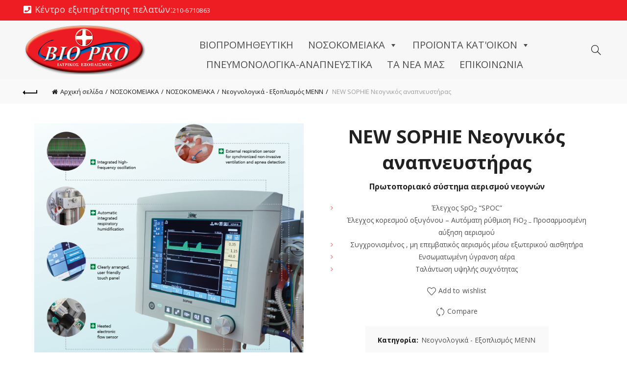

--- FILE ---
content_type: text/html; charset=UTF-8
request_url: https://bio-pro.gr/product/new-sophie-%CE%BD%CE%B5%CE%BF%CE%B3%CE%BD%CE%B9%CE%BA%CF%8C%CF%82-%CE%B1%CE%BD%CE%B1%CF%80%CE%BD%CE%B5%CF%85%CF%83%CF%84%CE%AE%CF%81%CE%B1%CF%82/
body_size: 44561
content:
<!DOCTYPE html>
<!--[if IE 8]>
<html class="ie ie8" dir="ltr" lang="el"
	prefix="og: https://ogp.me/ns#" >
<![endif]-->
<!--[if !(IE 7) & !(IE 8)]><!-->
<html dir="ltr" lang="el"
	prefix="og: https://ogp.me/ns#" >
<!--<![endif]-->
<head>
	<meta charset="UTF-8">
	
	<link rel="profile" href="http://gmpg.org/xfn/11">
	<link rel="pingback" href="https://bio-pro.gr/xmlrpc.php">

	<title>NEW SOPHIE Νεογνικός αναπνευστήρας - Bio Pro - ΒΙΟΠΡΟΜΗΘΕΥΤΙΚΗ Ε.Π.Ε.</title>

		<!-- All in One SEO 4.3.3 - aioseo.com -->
		<meta name="description" content="Πρωτοποριακό σύστημα αερισμού νεογνών Έλεγχος SpO2 &quot;SPOC&quot; Έλεγχος κορεσμού οξυγόνου - Αυτόματη ρύθμιση FiO2 - Προσαρμοσμένη αύξηση αερισμού Συγχρονισμένος , μη επεμβατικός αερισμός μέσω εξωτερικού αισθητήρα Ενσωματωμένη ύγρανση αέρα Ταλάντωση υψηλής συχνότητας" />
		<meta name="robots" content="max-image-preview:large" />
		<link rel="canonical" href="https://bio-pro.gr/product/new-sophie-%ce%bd%ce%b5%ce%bf%ce%b3%ce%bd%ce%b9%ce%ba%cf%8c%cf%82-%ce%b1%ce%bd%ce%b1%cf%80%ce%bd%ce%b5%cf%85%cf%83%cf%84%ce%ae%cf%81%ce%b1%cf%82/" />
		<meta name="generator" content="All in One SEO (AIOSEO) 4.3.3 " />
		<meta property="og:locale" content="el_GR" />
		<meta property="og:site_name" content="Bio Pro - ΒΙΟΠΡΟΜΗΘΕΥΤΙΚΗ Ε.Π.Ε. - Αντιπροσωπεία - Εισαγωγή - Εμπορία Ιατρικών προϊόντων" />
		<meta property="og:type" content="article" />
		<meta property="og:title" content="NEW SOPHIE Νεογνικός αναπνευστήρας - Bio Pro - ΒΙΟΠΡΟΜΗΘΕΥΤΙΚΗ Ε.Π.Ε." />
		<meta property="og:description" content="Πρωτοποριακό σύστημα αερισμού νεογνών Έλεγχος SpO2 &quot;SPOC&quot; Έλεγχος κορεσμού οξυγόνου - Αυτόματη ρύθμιση FiO2 - Προσαρμοσμένη αύξηση αερισμού Συγχρονισμένος , μη επεμβατικός αερισμός μέσω εξωτερικού αισθητήρα Ενσωματωμένη ύγρανση αέρα Ταλάντωση υψηλής συχνότητας" />
		<meta property="og:url" content="https://bio-pro.gr/product/new-sophie-%ce%bd%ce%b5%ce%bf%ce%b3%ce%bd%ce%b9%ce%ba%cf%8c%cf%82-%ce%b1%ce%bd%ce%b1%cf%80%ce%bd%ce%b5%cf%85%cf%83%cf%84%ce%ae%cf%81%ce%b1%cf%82/" />
		<meta property="article:published_time" content="2021-02-03T11:02:58+00:00" />
		<meta property="article:modified_time" content="2024-02-06T11:57:12+00:00" />
		<meta name="twitter:card" content="summary_large_image" />
		<meta name="twitter:title" content="NEW SOPHIE Νεογνικός αναπνευστήρας - Bio Pro - ΒΙΟΠΡΟΜΗΘΕΥΤΙΚΗ Ε.Π.Ε." />
		<meta name="twitter:description" content="Πρωτοποριακό σύστημα αερισμού νεογνών Έλεγχος SpO2 &quot;SPOC&quot; Έλεγχος κορεσμού οξυγόνου - Αυτόματη ρύθμιση FiO2 - Προσαρμοσμένη αύξηση αερισμού Συγχρονισμένος , μη επεμβατικός αερισμός μέσω εξωτερικού αισθητήρα Ενσωματωμένη ύγρανση αέρα Ταλάντωση υψηλής συχνότητας" />
		<script type="application/ld+json" class="aioseo-schema">
			{"@context":"https:\/\/schema.org","@graph":[{"@type":"BreadcrumbList","@id":"https:\/\/bio-pro.gr\/product\/new-sophie-%ce%bd%ce%b5%ce%bf%ce%b3%ce%bd%ce%b9%ce%ba%cf%8c%cf%82-%ce%b1%ce%bd%ce%b1%cf%80%ce%bd%ce%b5%cf%85%cf%83%cf%84%ce%ae%cf%81%ce%b1%cf%82\/#breadcrumblist","itemListElement":[{"@type":"ListItem","@id":"https:\/\/bio-pro.gr\/#listItem","position":1,"item":{"@type":"WebPage","@id":"https:\/\/bio-pro.gr\/","name":"Home","description":"\u0391\u03bd\u03c4\u03b9\u03c0\u03c1\u03bf\u03c3\u03c9\u03c0\u03b5\u03af\u03b1 - \u0395\u03b9\u03c3\u03b1\u03b3\u03c9\u03b3\u03ae - \u0395\u03bc\u03c0\u03bf\u03c1\u03af\u03b1 \u0399\u03b1\u03c4\u03c1\u03b9\u03ba\u03ce\u03bd \u03c0\u03c1\u03bf\u03ca\u03cc\u03bd\u03c4\u03c9\u03bd","url":"https:\/\/bio-pro.gr\/"},"nextItem":"https:\/\/bio-pro.gr\/product\/new-sophie-%ce%bd%ce%b5%ce%bf%ce%b3%ce%bd%ce%b9%ce%ba%cf%8c%cf%82-%ce%b1%ce%bd%ce%b1%cf%80%ce%bd%ce%b5%cf%85%cf%83%cf%84%ce%ae%cf%81%ce%b1%cf%82\/#listItem"},{"@type":"ListItem","@id":"https:\/\/bio-pro.gr\/product\/new-sophie-%ce%bd%ce%b5%ce%bf%ce%b3%ce%bd%ce%b9%ce%ba%cf%8c%cf%82-%ce%b1%ce%bd%ce%b1%cf%80%ce%bd%ce%b5%cf%85%cf%83%cf%84%ce%ae%cf%81%ce%b1%cf%82\/#listItem","position":2,"item":{"@type":"WebPage","@id":"https:\/\/bio-pro.gr\/product\/new-sophie-%ce%bd%ce%b5%ce%bf%ce%b3%ce%bd%ce%b9%ce%ba%cf%8c%cf%82-%ce%b1%ce%bd%ce%b1%cf%80%ce%bd%ce%b5%cf%85%cf%83%cf%84%ce%ae%cf%81%ce%b1%cf%82\/","name":"NEW SOPHIE \u039d\u03b5\u03bf\u03b3\u03bd\u03b9\u03ba\u03cc\u03c2 \u03b1\u03bd\u03b1\u03c0\u03bd\u03b5\u03c5\u03c3\u03c4\u03ae\u03c1\u03b1\u03c2","description":"\u03a0\u03c1\u03c9\u03c4\u03bf\u03c0\u03bf\u03c1\u03b9\u03b1\u03ba\u03cc \u03c3\u03cd\u03c3\u03c4\u03b7\u03bc\u03b1 \u03b1\u03b5\u03c1\u03b9\u03c3\u03bc\u03bf\u03cd \u03bd\u03b5\u03bf\u03b3\u03bd\u03ce\u03bd \u0388\u03bb\u03b5\u03b3\u03c7\u03bf\u03c2 SpO2 \"SPOC\" \u0388\u03bb\u03b5\u03b3\u03c7\u03bf\u03c2 \u03ba\u03bf\u03c1\u03b5\u03c3\u03bc\u03bf\u03cd \u03bf\u03be\u03c5\u03b3\u03cc\u03bd\u03bf\u03c5 - \u0391\u03c5\u03c4\u03cc\u03bc\u03b1\u03c4\u03b7 \u03c1\u03cd\u03b8\u03bc\u03b9\u03c3\u03b7 FiO2 - \u03a0\u03c1\u03bf\u03c3\u03b1\u03c1\u03bc\u03bf\u03c3\u03bc\u03ad\u03bd\u03b7 \u03b1\u03cd\u03be\u03b7\u03c3\u03b7 \u03b1\u03b5\u03c1\u03b9\u03c3\u03bc\u03bf\u03cd \u03a3\u03c5\u03b3\u03c7\u03c1\u03bf\u03bd\u03b9\u03c3\u03bc\u03ad\u03bd\u03bf\u03c2 , \u03bc\u03b7 \u03b5\u03c0\u03b5\u03bc\u03b2\u03b1\u03c4\u03b9\u03ba\u03cc\u03c2 \u03b1\u03b5\u03c1\u03b9\u03c3\u03bc\u03cc\u03c2 \u03bc\u03ad\u03c3\u03c9 \u03b5\u03be\u03c9\u03c4\u03b5\u03c1\u03b9\u03ba\u03bf\u03cd \u03b1\u03b9\u03c3\u03b8\u03b7\u03c4\u03ae\u03c1\u03b1 \u0395\u03bd\u03c3\u03c9\u03bc\u03b1\u03c4\u03c9\u03bc\u03ad\u03bd\u03b7 \u03cd\u03b3\u03c1\u03b1\u03bd\u03c3\u03b7 \u03b1\u03ad\u03c1\u03b1 \u03a4\u03b1\u03bb\u03ac\u03bd\u03c4\u03c9\u03c3\u03b7 \u03c5\u03c8\u03b7\u03bb\u03ae\u03c2 \u03c3\u03c5\u03c7\u03bd\u03cc\u03c4\u03b7\u03c4\u03b1\u03c2","url":"https:\/\/bio-pro.gr\/product\/new-sophie-%ce%bd%ce%b5%ce%bf%ce%b3%ce%bd%ce%b9%ce%ba%cf%8c%cf%82-%ce%b1%ce%bd%ce%b1%cf%80%ce%bd%ce%b5%cf%85%cf%83%cf%84%ce%ae%cf%81%ce%b1%cf%82\/"},"previousItem":"https:\/\/bio-pro.gr\/#listItem"}]},{"@type":"ItemPage","@id":"https:\/\/bio-pro.gr\/product\/new-sophie-%ce%bd%ce%b5%ce%bf%ce%b3%ce%bd%ce%b9%ce%ba%cf%8c%cf%82-%ce%b1%ce%bd%ce%b1%cf%80%ce%bd%ce%b5%cf%85%cf%83%cf%84%ce%ae%cf%81%ce%b1%cf%82\/#itempage","url":"https:\/\/bio-pro.gr\/product\/new-sophie-%ce%bd%ce%b5%ce%bf%ce%b3%ce%bd%ce%b9%ce%ba%cf%8c%cf%82-%ce%b1%ce%bd%ce%b1%cf%80%ce%bd%ce%b5%cf%85%cf%83%cf%84%ce%ae%cf%81%ce%b1%cf%82\/","name":"NEW SOPHIE \u039d\u03b5\u03bf\u03b3\u03bd\u03b9\u03ba\u03cc\u03c2 \u03b1\u03bd\u03b1\u03c0\u03bd\u03b5\u03c5\u03c3\u03c4\u03ae\u03c1\u03b1\u03c2 - Bio Pro - \u0392\u0399\u039f\u03a0\u03a1\u039f\u039c\u0397\u0398\u0395\u03a5\u03a4\u0399\u039a\u0397 \u0395.\u03a0.\u0395.","description":"\u03a0\u03c1\u03c9\u03c4\u03bf\u03c0\u03bf\u03c1\u03b9\u03b1\u03ba\u03cc \u03c3\u03cd\u03c3\u03c4\u03b7\u03bc\u03b1 \u03b1\u03b5\u03c1\u03b9\u03c3\u03bc\u03bf\u03cd \u03bd\u03b5\u03bf\u03b3\u03bd\u03ce\u03bd \u0388\u03bb\u03b5\u03b3\u03c7\u03bf\u03c2 SpO2 \"SPOC\" \u0388\u03bb\u03b5\u03b3\u03c7\u03bf\u03c2 \u03ba\u03bf\u03c1\u03b5\u03c3\u03bc\u03bf\u03cd \u03bf\u03be\u03c5\u03b3\u03cc\u03bd\u03bf\u03c5 - \u0391\u03c5\u03c4\u03cc\u03bc\u03b1\u03c4\u03b7 \u03c1\u03cd\u03b8\u03bc\u03b9\u03c3\u03b7 FiO2 - \u03a0\u03c1\u03bf\u03c3\u03b1\u03c1\u03bc\u03bf\u03c3\u03bc\u03ad\u03bd\u03b7 \u03b1\u03cd\u03be\u03b7\u03c3\u03b7 \u03b1\u03b5\u03c1\u03b9\u03c3\u03bc\u03bf\u03cd \u03a3\u03c5\u03b3\u03c7\u03c1\u03bf\u03bd\u03b9\u03c3\u03bc\u03ad\u03bd\u03bf\u03c2 , \u03bc\u03b7 \u03b5\u03c0\u03b5\u03bc\u03b2\u03b1\u03c4\u03b9\u03ba\u03cc\u03c2 \u03b1\u03b5\u03c1\u03b9\u03c3\u03bc\u03cc\u03c2 \u03bc\u03ad\u03c3\u03c9 \u03b5\u03be\u03c9\u03c4\u03b5\u03c1\u03b9\u03ba\u03bf\u03cd \u03b1\u03b9\u03c3\u03b8\u03b7\u03c4\u03ae\u03c1\u03b1 \u0395\u03bd\u03c3\u03c9\u03bc\u03b1\u03c4\u03c9\u03bc\u03ad\u03bd\u03b7 \u03cd\u03b3\u03c1\u03b1\u03bd\u03c3\u03b7 \u03b1\u03ad\u03c1\u03b1 \u03a4\u03b1\u03bb\u03ac\u03bd\u03c4\u03c9\u03c3\u03b7 \u03c5\u03c8\u03b7\u03bb\u03ae\u03c2 \u03c3\u03c5\u03c7\u03bd\u03cc\u03c4\u03b7\u03c4\u03b1\u03c2","inLanguage":"el","isPartOf":{"@id":"https:\/\/bio-pro.gr\/#website"},"breadcrumb":{"@id":"https:\/\/bio-pro.gr\/product\/new-sophie-%ce%bd%ce%b5%ce%bf%ce%b3%ce%bd%ce%b9%ce%ba%cf%8c%cf%82-%ce%b1%ce%bd%ce%b1%cf%80%ce%bd%ce%b5%cf%85%cf%83%cf%84%ce%ae%cf%81%ce%b1%cf%82\/#breadcrumblist"},"author":{"@id":"https:\/\/bio-pro.gr\/author\/bio-user\/#author"},"creator":{"@id":"https:\/\/bio-pro.gr\/author\/bio-user\/#author"},"image":{"@type":"ImageObject","url":"https:\/\/bio-pro.gr\/wp-content\/uploads\/2021\/02\/New-Sophie.png","@id":"https:\/\/bio-pro.gr\/#mainImage","width":643,"height":710},"primaryImageOfPage":{"@id":"https:\/\/bio-pro.gr\/product\/new-sophie-%ce%bd%ce%b5%ce%bf%ce%b3%ce%bd%ce%b9%ce%ba%cf%8c%cf%82-%ce%b1%ce%bd%ce%b1%cf%80%ce%bd%ce%b5%cf%85%cf%83%cf%84%ce%ae%cf%81%ce%b1%cf%82\/#mainImage"},"datePublished":"2021-02-03T11:02:58+00:00","dateModified":"2024-02-06T11:57:12+00:00"},{"@type":"Organization","@id":"https:\/\/bio-pro.gr\/#organization","name":"Bio Pro - \u0392\u0399\u039f\u03a0\u03a1\u039f\u039c\u0397\u0398\u0395\u03a5\u03a4\u0399\u039a\u0397 \u0395.\u03a0.\u0395.","url":"https:\/\/bio-pro.gr\/"},{"@type":"Person","@id":"https:\/\/bio-pro.gr\/author\/bio-user\/#author","url":"https:\/\/bio-pro.gr\/author\/bio-user\/","name":"Bio Pro"},{"@type":"WebSite","@id":"https:\/\/bio-pro.gr\/#website","url":"https:\/\/bio-pro.gr\/","name":"Bio Pro - \u0392\u0399\u039f\u03a0\u03a1\u039f\u039c\u0397\u0398\u0395\u03a5\u03a4\u0399\u039a\u0397 \u0395.\u03a0.\u0395.","description":"\u0391\u03bd\u03c4\u03b9\u03c0\u03c1\u03bf\u03c3\u03c9\u03c0\u03b5\u03af\u03b1 - \u0395\u03b9\u03c3\u03b1\u03b3\u03c9\u03b3\u03ae - \u0395\u03bc\u03c0\u03bf\u03c1\u03af\u03b1 \u0399\u03b1\u03c4\u03c1\u03b9\u03ba\u03ce\u03bd \u03c0\u03c1\u03bf\u03ca\u03cc\u03bd\u03c4\u03c9\u03bd","inLanguage":"el","publisher":{"@id":"https:\/\/bio-pro.gr\/#organization"}}]}
		</script>
		<!-- All in One SEO -->

<link rel='dns-prefetch' href='//fonts.googleapis.com' />
<link rel='dns-prefetch' href='//hcaptcha.com' />
<link rel="alternate" type="application/rss+xml" title="Ροή RSS &raquo; Bio Pro - ΒΙΟΠΡΟΜΗΘΕΥΤΙΚΗ Ε.Π.Ε." href="https://bio-pro.gr/feed/" />
<link rel="alternate" type="application/rss+xml" title="Ροή Σχολίων &raquo; Bio Pro - ΒΙΟΠΡΟΜΗΘΕΥΤΙΚΗ Ε.Π.Ε." href="https://bio-pro.gr/comments/feed/" />
		<!-- This site uses the Google Analytics by MonsterInsights plugin v8.13.1 - Using Analytics tracking - https://www.monsterinsights.com/ -->
							<script src="//www.googletagmanager.com/gtag/js?id=G-R9CMBEYLJQ"  data-cfasync="false" data-wpfc-render="false" type="text/javascript" async></script>
			<script data-cfasync="false" data-wpfc-render="false" type="text/javascript">
				var mi_version = '8.13.1';
				var mi_track_user = true;
				var mi_no_track_reason = '';
				
								var disableStrs = [
										'ga-disable-G-R9CMBEYLJQ',
														];

				/* Function to detect opted out users */
				function __gtagTrackerIsOptedOut() {
					for (var index = 0; index < disableStrs.length; index++) {
						if (document.cookie.indexOf(disableStrs[index] + '=true') > -1) {
							return true;
						}
					}

					return false;
				}

				/* Disable tracking if the opt-out cookie exists. */
				if (__gtagTrackerIsOptedOut()) {
					for (var index = 0; index < disableStrs.length; index++) {
						window[disableStrs[index]] = true;
					}
				}

				/* Opt-out function */
				function __gtagTrackerOptout() {
					for (var index = 0; index < disableStrs.length; index++) {
						document.cookie = disableStrs[index] + '=true; expires=Thu, 31 Dec 2099 23:59:59 UTC; path=/';
						window[disableStrs[index]] = true;
					}
				}

				if ('undefined' === typeof gaOptout) {
					function gaOptout() {
						__gtagTrackerOptout();
					}
				}
								window.dataLayer = window.dataLayer || [];

				window.MonsterInsightsDualTracker = {
					helpers: {},
					trackers: {},
				};
				if (mi_track_user) {
					function __gtagDataLayer() {
						dataLayer.push(arguments);
					}

					function __gtagTracker(type, name, parameters) {
						if (!parameters) {
							parameters = {};
						}

						if (parameters.send_to) {
							__gtagDataLayer.apply(null, arguments);
							return;
						}

						if (type === 'event') {
														parameters.send_to = monsterinsights_frontend.v4_id;
							var hookName = name;
							if (typeof parameters['event_category'] !== 'undefined') {
								hookName = parameters['event_category'] + ':' + name;
							}

							if (typeof MonsterInsightsDualTracker.trackers[hookName] !== 'undefined') {
								MonsterInsightsDualTracker.trackers[hookName](parameters);
							} else {
								__gtagDataLayer('event', name, parameters);
							}
							
													} else {
							__gtagDataLayer.apply(null, arguments);
						}
					}

					__gtagTracker('js', new Date());
					__gtagTracker('set', {
						'developer_id.dZGIzZG': true,
											});
										__gtagTracker('config', 'G-R9CMBEYLJQ', {"forceSSL":"true","link_attribution":"true"} );
															window.gtag = __gtagTracker;										(function () {
						/* https://developers.google.com/analytics/devguides/collection/analyticsjs/ */
						/* ga and __gaTracker compatibility shim. */
						var noopfn = function () {
							return null;
						};
						var newtracker = function () {
							return new Tracker();
						};
						var Tracker = function () {
							return null;
						};
						var p = Tracker.prototype;
						p.get = noopfn;
						p.set = noopfn;
						p.send = function () {
							var args = Array.prototype.slice.call(arguments);
							args.unshift('send');
							__gaTracker.apply(null, args);
						};
						var __gaTracker = function () {
							var len = arguments.length;
							if (len === 0) {
								return;
							}
							var f = arguments[len - 1];
							if (typeof f !== 'object' || f === null || typeof f.hitCallback !== 'function') {
								if ('send' === arguments[0]) {
									var hitConverted, hitObject = false, action;
									if ('event' === arguments[1]) {
										if ('undefined' !== typeof arguments[3]) {
											hitObject = {
												'eventAction': arguments[3],
												'eventCategory': arguments[2],
												'eventLabel': arguments[4],
												'value': arguments[5] ? arguments[5] : 1,
											}
										}
									}
									if ('pageview' === arguments[1]) {
										if ('undefined' !== typeof arguments[2]) {
											hitObject = {
												'eventAction': 'page_view',
												'page_path': arguments[2],
											}
										}
									}
									if (typeof arguments[2] === 'object') {
										hitObject = arguments[2];
									}
									if (typeof arguments[5] === 'object') {
										Object.assign(hitObject, arguments[5]);
									}
									if ('undefined' !== typeof arguments[1].hitType) {
										hitObject = arguments[1];
										if ('pageview' === hitObject.hitType) {
											hitObject.eventAction = 'page_view';
										}
									}
									if (hitObject) {
										action = 'timing' === arguments[1].hitType ? 'timing_complete' : hitObject.eventAction;
										hitConverted = mapArgs(hitObject);
										__gtagTracker('event', action, hitConverted);
									}
								}
								return;
							}

							function mapArgs(args) {
								var arg, hit = {};
								var gaMap = {
									'eventCategory': 'event_category',
									'eventAction': 'event_action',
									'eventLabel': 'event_label',
									'eventValue': 'event_value',
									'nonInteraction': 'non_interaction',
									'timingCategory': 'event_category',
									'timingVar': 'name',
									'timingValue': 'value',
									'timingLabel': 'event_label',
									'page': 'page_path',
									'location': 'page_location',
									'title': 'page_title',
								};
								for (arg in args) {
																		if (!(!args.hasOwnProperty(arg) || !gaMap.hasOwnProperty(arg))) {
										hit[gaMap[arg]] = args[arg];
									} else {
										hit[arg] = args[arg];
									}
								}
								return hit;
							}

							try {
								f.hitCallback();
							} catch (ex) {
							}
						};
						__gaTracker.create = newtracker;
						__gaTracker.getByName = newtracker;
						__gaTracker.getAll = function () {
							return [];
						};
						__gaTracker.remove = noopfn;
						__gaTracker.loaded = true;
						window['__gaTracker'] = __gaTracker;
					})();
									} else {
										console.log("");
					(function () {
						function __gtagTracker() {
							return null;
						}

						window['__gtagTracker'] = __gtagTracker;
						window['gtag'] = __gtagTracker;
					})();
									}
			</script>
				<!-- / Google Analytics by MonsterInsights -->
		<link rel='stylesheet' id='wp-block-library-css' href='https://bio-pro.gr/wp-includes/css/dist/block-library/style.min.css?ver=ae06d4c00329255b00e6726a1f3c8026' type='text/css' media='all' />
<link rel='stylesheet' id='wc-blocks-vendors-style-css' href='https://bio-pro.gr/wp-content/plugins/woocommerce/packages/woocommerce-blocks/build/wc-blocks-vendors-style.css?ver=9.4.4' type='text/css' media='all' />
<link rel='stylesheet' id='wc-blocks-style-css' href='https://bio-pro.gr/wp-content/plugins/woocommerce/packages/woocommerce-blocks/build/wc-blocks-style.css?ver=9.4.4' type='text/css' media='all' />
<link rel='stylesheet' id='classic-theme-styles-css' href='https://bio-pro.gr/wp-includes/css/classic-themes.min.css?ver=1' type='text/css' media='all' />
<style id='global-styles-inline-css' type='text/css'>
body{--wp--preset--color--black: #000000;--wp--preset--color--cyan-bluish-gray: #abb8c3;--wp--preset--color--white: #ffffff;--wp--preset--color--pale-pink: #f78da7;--wp--preset--color--vivid-red: #cf2e2e;--wp--preset--color--luminous-vivid-orange: #ff6900;--wp--preset--color--luminous-vivid-amber: #fcb900;--wp--preset--color--light-green-cyan: #7bdcb5;--wp--preset--color--vivid-green-cyan: #00d084;--wp--preset--color--pale-cyan-blue: #8ed1fc;--wp--preset--color--vivid-cyan-blue: #0693e3;--wp--preset--color--vivid-purple: #9b51e0;--wp--preset--gradient--vivid-cyan-blue-to-vivid-purple: linear-gradient(135deg,rgba(6,147,227,1) 0%,rgb(155,81,224) 100%);--wp--preset--gradient--light-green-cyan-to-vivid-green-cyan: linear-gradient(135deg,rgb(122,220,180) 0%,rgb(0,208,130) 100%);--wp--preset--gradient--luminous-vivid-amber-to-luminous-vivid-orange: linear-gradient(135deg,rgba(252,185,0,1) 0%,rgba(255,105,0,1) 100%);--wp--preset--gradient--luminous-vivid-orange-to-vivid-red: linear-gradient(135deg,rgba(255,105,0,1) 0%,rgb(207,46,46) 100%);--wp--preset--gradient--very-light-gray-to-cyan-bluish-gray: linear-gradient(135deg,rgb(238,238,238) 0%,rgb(169,184,195) 100%);--wp--preset--gradient--cool-to-warm-spectrum: linear-gradient(135deg,rgb(74,234,220) 0%,rgb(151,120,209) 20%,rgb(207,42,186) 40%,rgb(238,44,130) 60%,rgb(251,105,98) 80%,rgb(254,248,76) 100%);--wp--preset--gradient--blush-light-purple: linear-gradient(135deg,rgb(255,206,236) 0%,rgb(152,150,240) 100%);--wp--preset--gradient--blush-bordeaux: linear-gradient(135deg,rgb(254,205,165) 0%,rgb(254,45,45) 50%,rgb(107,0,62) 100%);--wp--preset--gradient--luminous-dusk: linear-gradient(135deg,rgb(255,203,112) 0%,rgb(199,81,192) 50%,rgb(65,88,208) 100%);--wp--preset--gradient--pale-ocean: linear-gradient(135deg,rgb(255,245,203) 0%,rgb(182,227,212) 50%,rgb(51,167,181) 100%);--wp--preset--gradient--electric-grass: linear-gradient(135deg,rgb(202,248,128) 0%,rgb(113,206,126) 100%);--wp--preset--gradient--midnight: linear-gradient(135deg,rgb(2,3,129) 0%,rgb(40,116,252) 100%);--wp--preset--duotone--dark-grayscale: url('#wp-duotone-dark-grayscale');--wp--preset--duotone--grayscale: url('#wp-duotone-grayscale');--wp--preset--duotone--purple-yellow: url('#wp-duotone-purple-yellow');--wp--preset--duotone--blue-red: url('#wp-duotone-blue-red');--wp--preset--duotone--midnight: url('#wp-duotone-midnight');--wp--preset--duotone--magenta-yellow: url('#wp-duotone-magenta-yellow');--wp--preset--duotone--purple-green: url('#wp-duotone-purple-green');--wp--preset--duotone--blue-orange: url('#wp-duotone-blue-orange');--wp--preset--font-size--small: 13px;--wp--preset--font-size--medium: 20px;--wp--preset--font-size--large: 36px;--wp--preset--font-size--x-large: 42px;--wp--preset--spacing--20: 0.44rem;--wp--preset--spacing--30: 0.67rem;--wp--preset--spacing--40: 1rem;--wp--preset--spacing--50: 1.5rem;--wp--preset--spacing--60: 2.25rem;--wp--preset--spacing--70: 3.38rem;--wp--preset--spacing--80: 5.06rem;}:where(.is-layout-flex){gap: 0.5em;}body .is-layout-flow > .alignleft{float: left;margin-inline-start: 0;margin-inline-end: 2em;}body .is-layout-flow > .alignright{float: right;margin-inline-start: 2em;margin-inline-end: 0;}body .is-layout-flow > .aligncenter{margin-left: auto !important;margin-right: auto !important;}body .is-layout-constrained > .alignleft{float: left;margin-inline-start: 0;margin-inline-end: 2em;}body .is-layout-constrained > .alignright{float: right;margin-inline-start: 2em;margin-inline-end: 0;}body .is-layout-constrained > .aligncenter{margin-left: auto !important;margin-right: auto !important;}body .is-layout-constrained > :where(:not(.alignleft):not(.alignright):not(.alignfull)){max-width: var(--wp--style--global--content-size);margin-left: auto !important;margin-right: auto !important;}body .is-layout-constrained > .alignwide{max-width: var(--wp--style--global--wide-size);}body .is-layout-flex{display: flex;}body .is-layout-flex{flex-wrap: wrap;align-items: center;}body .is-layout-flex > *{margin: 0;}:where(.wp-block-columns.is-layout-flex){gap: 2em;}.has-black-color{color: var(--wp--preset--color--black) !important;}.has-cyan-bluish-gray-color{color: var(--wp--preset--color--cyan-bluish-gray) !important;}.has-white-color{color: var(--wp--preset--color--white) !important;}.has-pale-pink-color{color: var(--wp--preset--color--pale-pink) !important;}.has-vivid-red-color{color: var(--wp--preset--color--vivid-red) !important;}.has-luminous-vivid-orange-color{color: var(--wp--preset--color--luminous-vivid-orange) !important;}.has-luminous-vivid-amber-color{color: var(--wp--preset--color--luminous-vivid-amber) !important;}.has-light-green-cyan-color{color: var(--wp--preset--color--light-green-cyan) !important;}.has-vivid-green-cyan-color{color: var(--wp--preset--color--vivid-green-cyan) !important;}.has-pale-cyan-blue-color{color: var(--wp--preset--color--pale-cyan-blue) !important;}.has-vivid-cyan-blue-color{color: var(--wp--preset--color--vivid-cyan-blue) !important;}.has-vivid-purple-color{color: var(--wp--preset--color--vivid-purple) !important;}.has-black-background-color{background-color: var(--wp--preset--color--black) !important;}.has-cyan-bluish-gray-background-color{background-color: var(--wp--preset--color--cyan-bluish-gray) !important;}.has-white-background-color{background-color: var(--wp--preset--color--white) !important;}.has-pale-pink-background-color{background-color: var(--wp--preset--color--pale-pink) !important;}.has-vivid-red-background-color{background-color: var(--wp--preset--color--vivid-red) !important;}.has-luminous-vivid-orange-background-color{background-color: var(--wp--preset--color--luminous-vivid-orange) !important;}.has-luminous-vivid-amber-background-color{background-color: var(--wp--preset--color--luminous-vivid-amber) !important;}.has-light-green-cyan-background-color{background-color: var(--wp--preset--color--light-green-cyan) !important;}.has-vivid-green-cyan-background-color{background-color: var(--wp--preset--color--vivid-green-cyan) !important;}.has-pale-cyan-blue-background-color{background-color: var(--wp--preset--color--pale-cyan-blue) !important;}.has-vivid-cyan-blue-background-color{background-color: var(--wp--preset--color--vivid-cyan-blue) !important;}.has-vivid-purple-background-color{background-color: var(--wp--preset--color--vivid-purple) !important;}.has-black-border-color{border-color: var(--wp--preset--color--black) !important;}.has-cyan-bluish-gray-border-color{border-color: var(--wp--preset--color--cyan-bluish-gray) !important;}.has-white-border-color{border-color: var(--wp--preset--color--white) !important;}.has-pale-pink-border-color{border-color: var(--wp--preset--color--pale-pink) !important;}.has-vivid-red-border-color{border-color: var(--wp--preset--color--vivid-red) !important;}.has-luminous-vivid-orange-border-color{border-color: var(--wp--preset--color--luminous-vivid-orange) !important;}.has-luminous-vivid-amber-border-color{border-color: var(--wp--preset--color--luminous-vivid-amber) !important;}.has-light-green-cyan-border-color{border-color: var(--wp--preset--color--light-green-cyan) !important;}.has-vivid-green-cyan-border-color{border-color: var(--wp--preset--color--vivid-green-cyan) !important;}.has-pale-cyan-blue-border-color{border-color: var(--wp--preset--color--pale-cyan-blue) !important;}.has-vivid-cyan-blue-border-color{border-color: var(--wp--preset--color--vivid-cyan-blue) !important;}.has-vivid-purple-border-color{border-color: var(--wp--preset--color--vivid-purple) !important;}.has-vivid-cyan-blue-to-vivid-purple-gradient-background{background: var(--wp--preset--gradient--vivid-cyan-blue-to-vivid-purple) !important;}.has-light-green-cyan-to-vivid-green-cyan-gradient-background{background: var(--wp--preset--gradient--light-green-cyan-to-vivid-green-cyan) !important;}.has-luminous-vivid-amber-to-luminous-vivid-orange-gradient-background{background: var(--wp--preset--gradient--luminous-vivid-amber-to-luminous-vivid-orange) !important;}.has-luminous-vivid-orange-to-vivid-red-gradient-background{background: var(--wp--preset--gradient--luminous-vivid-orange-to-vivid-red) !important;}.has-very-light-gray-to-cyan-bluish-gray-gradient-background{background: var(--wp--preset--gradient--very-light-gray-to-cyan-bluish-gray) !important;}.has-cool-to-warm-spectrum-gradient-background{background: var(--wp--preset--gradient--cool-to-warm-spectrum) !important;}.has-blush-light-purple-gradient-background{background: var(--wp--preset--gradient--blush-light-purple) !important;}.has-blush-bordeaux-gradient-background{background: var(--wp--preset--gradient--blush-bordeaux) !important;}.has-luminous-dusk-gradient-background{background: var(--wp--preset--gradient--luminous-dusk) !important;}.has-pale-ocean-gradient-background{background: var(--wp--preset--gradient--pale-ocean) !important;}.has-electric-grass-gradient-background{background: var(--wp--preset--gradient--electric-grass) !important;}.has-midnight-gradient-background{background: var(--wp--preset--gradient--midnight) !important;}.has-small-font-size{font-size: var(--wp--preset--font-size--small) !important;}.has-medium-font-size{font-size: var(--wp--preset--font-size--medium) !important;}.has-large-font-size{font-size: var(--wp--preset--font-size--large) !important;}.has-x-large-font-size{font-size: var(--wp--preset--font-size--x-large) !important;}
.wp-block-navigation a:where(:not(.wp-element-button)){color: inherit;}
:where(.wp-block-columns.is-layout-flex){gap: 2em;}
.wp-block-pullquote{font-size: 1.5em;line-height: 1.6;}
</style>
<style id='extendify-gutenberg-patterns-and-templates-utilities-inline-css' type='text/css'>
.ext-absolute {
  position: absolute !important;
}

.ext-relative {
  position: relative !important;
}

.ext-top-base {
  top: var(--wp--style--block-gap, 1.75rem) !important;
}

.ext-top-lg {
  top: var(--extendify--spacing--large, 3rem) !important;
}

.ext--top-base {
  top: calc(var(--wp--style--block-gap, 1.75rem) * -1) !important;
}

.ext--top-lg {
  top: calc(var(--extendify--spacing--large, 3rem) * -1) !important;
}

.ext-right-base {
  right: var(--wp--style--block-gap, 1.75rem) !important;
}

.ext-right-lg {
  right: var(--extendify--spacing--large, 3rem) !important;
}

.ext--right-base {
  right: calc(var(--wp--style--block-gap, 1.75rem) * -1) !important;
}

.ext--right-lg {
  right: calc(var(--extendify--spacing--large, 3rem) * -1) !important;
}

.ext-bottom-base {
  bottom: var(--wp--style--block-gap, 1.75rem) !important;
}

.ext-bottom-lg {
  bottom: var(--extendify--spacing--large, 3rem) !important;
}

.ext--bottom-base {
  bottom: calc(var(--wp--style--block-gap, 1.75rem) * -1) !important;
}

.ext--bottom-lg {
  bottom: calc(var(--extendify--spacing--large, 3rem) * -1) !important;
}

.ext-left-base {
  left: var(--wp--style--block-gap, 1.75rem) !important;
}

.ext-left-lg {
  left: var(--extendify--spacing--large, 3rem) !important;
}

.ext--left-base {
  left: calc(var(--wp--style--block-gap, 1.75rem) * -1) !important;
}

.ext--left-lg {
  left: calc(var(--extendify--spacing--large, 3rem) * -1) !important;
}

.ext-order-1 {
  order: 1 !important;
}

.ext-order-2 {
  order: 2 !important;
}

.ext-col-auto {
  grid-column: auto !important;
}

.ext-col-span-1 {
  grid-column: span 1 / span 1 !important;
}

.ext-col-span-2 {
  grid-column: span 2 / span 2 !important;
}

.ext-col-span-3 {
  grid-column: span 3 / span 3 !important;
}

.ext-col-span-4 {
  grid-column: span 4 / span 4 !important;
}

.ext-col-span-5 {
  grid-column: span 5 / span 5 !important;
}

.ext-col-span-6 {
  grid-column: span 6 / span 6 !important;
}

.ext-col-span-7 {
  grid-column: span 7 / span 7 !important;
}

.ext-col-span-8 {
  grid-column: span 8 / span 8 !important;
}

.ext-col-span-9 {
  grid-column: span 9 / span 9 !important;
}

.ext-col-span-10 {
  grid-column: span 10 / span 10 !important;
}

.ext-col-span-11 {
  grid-column: span 11 / span 11 !important;
}

.ext-col-span-12 {
  grid-column: span 12 / span 12 !important;
}

.ext-col-span-full {
  grid-column: 1 / -1 !important;
}

.ext-col-start-1 {
  grid-column-start: 1 !important;
}

.ext-col-start-2 {
  grid-column-start: 2 !important;
}

.ext-col-start-3 {
  grid-column-start: 3 !important;
}

.ext-col-start-4 {
  grid-column-start: 4 !important;
}

.ext-col-start-5 {
  grid-column-start: 5 !important;
}

.ext-col-start-6 {
  grid-column-start: 6 !important;
}

.ext-col-start-7 {
  grid-column-start: 7 !important;
}

.ext-col-start-8 {
  grid-column-start: 8 !important;
}

.ext-col-start-9 {
  grid-column-start: 9 !important;
}

.ext-col-start-10 {
  grid-column-start: 10 !important;
}

.ext-col-start-11 {
  grid-column-start: 11 !important;
}

.ext-col-start-12 {
  grid-column-start: 12 !important;
}

.ext-col-start-13 {
  grid-column-start: 13 !important;
}

.ext-col-start-auto {
  grid-column-start: auto !important;
}

.ext-col-end-1 {
  grid-column-end: 1 !important;
}

.ext-col-end-2 {
  grid-column-end: 2 !important;
}

.ext-col-end-3 {
  grid-column-end: 3 !important;
}

.ext-col-end-4 {
  grid-column-end: 4 !important;
}

.ext-col-end-5 {
  grid-column-end: 5 !important;
}

.ext-col-end-6 {
  grid-column-end: 6 !important;
}

.ext-col-end-7 {
  grid-column-end: 7 !important;
}

.ext-col-end-8 {
  grid-column-end: 8 !important;
}

.ext-col-end-9 {
  grid-column-end: 9 !important;
}

.ext-col-end-10 {
  grid-column-end: 10 !important;
}

.ext-col-end-11 {
  grid-column-end: 11 !important;
}

.ext-col-end-12 {
  grid-column-end: 12 !important;
}

.ext-col-end-13 {
  grid-column-end: 13 !important;
}

.ext-col-end-auto {
  grid-column-end: auto !important;
}

.ext-row-auto {
  grid-row: auto !important;
}

.ext-row-span-1 {
  grid-row: span 1 / span 1 !important;
}

.ext-row-span-2 {
  grid-row: span 2 / span 2 !important;
}

.ext-row-span-3 {
  grid-row: span 3 / span 3 !important;
}

.ext-row-span-4 {
  grid-row: span 4 / span 4 !important;
}

.ext-row-span-5 {
  grid-row: span 5 / span 5 !important;
}

.ext-row-span-6 {
  grid-row: span 6 / span 6 !important;
}

.ext-row-span-full {
  grid-row: 1 / -1 !important;
}

.ext-row-start-1 {
  grid-row-start: 1 !important;
}

.ext-row-start-2 {
  grid-row-start: 2 !important;
}

.ext-row-start-3 {
  grid-row-start: 3 !important;
}

.ext-row-start-4 {
  grid-row-start: 4 !important;
}

.ext-row-start-5 {
  grid-row-start: 5 !important;
}

.ext-row-start-6 {
  grid-row-start: 6 !important;
}

.ext-row-start-7 {
  grid-row-start: 7 !important;
}

.ext-row-start-auto {
  grid-row-start: auto !important;
}

.ext-row-end-1 {
  grid-row-end: 1 !important;
}

.ext-row-end-2 {
  grid-row-end: 2 !important;
}

.ext-row-end-3 {
  grid-row-end: 3 !important;
}

.ext-row-end-4 {
  grid-row-end: 4 !important;
}

.ext-row-end-5 {
  grid-row-end: 5 !important;
}

.ext-row-end-6 {
  grid-row-end: 6 !important;
}

.ext-row-end-7 {
  grid-row-end: 7 !important;
}

.ext-row-end-auto {
  grid-row-end: auto !important;
}

.ext-m-0:not([style*="margin"]) {
  margin: 0 !important;
}

.ext-m-auto:not([style*="margin"]) {
  margin: auto !important;
}

.ext-m-base:not([style*="margin"]) {
  margin: var(--wp--style--block-gap, 1.75rem) !important;
}

.ext-m-lg:not([style*="margin"]) {
  margin: var(--extendify--spacing--large, 3rem) !important;
}

.ext--m-base:not([style*="margin"]) {
  margin: calc(var(--wp--style--block-gap, 1.75rem) * -1) !important;
}

.ext--m-lg:not([style*="margin"]) {
  margin: calc(var(--extendify--spacing--large, 3rem) * -1) !important;
}

.ext-mx-0:not([style*="margin"]) {
  margin-left: 0 !important;
  margin-right: 0 !important;
}

.ext-mx-auto:not([style*="margin"]) {
  margin-left: auto !important;
  margin-right: auto !important;
}

.ext-mx-base:not([style*="margin"]) {
  margin-left: var(--wp--style--block-gap, 1.75rem) !important;
  margin-right: var(--wp--style--block-gap, 1.75rem) !important;
}

.ext-mx-lg:not([style*="margin"]) {
  margin-left: var(--extendify--spacing--large, 3rem) !important;
  margin-right: var(--extendify--spacing--large, 3rem) !important;
}

.ext--mx-base:not([style*="margin"]) {
  margin-left: calc(var(--wp--style--block-gap, 1.75rem) * -1) !important;
  margin-right: calc(var(--wp--style--block-gap, 1.75rem) * -1) !important;
}

.ext--mx-lg:not([style*="margin"]) {
  margin-left: calc(var(--extendify--spacing--large, 3rem) * -1) !important;
  margin-right: calc(var(--extendify--spacing--large, 3rem) * -1) !important;
}

.ext-my-0:not([style*="margin"]) {
  margin-top: 0 !important;
  margin-bottom: 0 !important;
}

.ext-my-auto:not([style*="margin"]) {
  margin-top: auto !important;
  margin-bottom: auto !important;
}

.ext-my-base:not([style*="margin"]) {
  margin-top: var(--wp--style--block-gap, 1.75rem) !important;
  margin-bottom: var(--wp--style--block-gap, 1.75rem) !important;
}

.ext-my-lg:not([style*="margin"]) {
  margin-top: var(--extendify--spacing--large, 3rem) !important;
  margin-bottom: var(--extendify--spacing--large, 3rem) !important;
}

.ext--my-base:not([style*="margin"]) {
  margin-top: calc(var(--wp--style--block-gap, 1.75rem) * -1) !important;
  margin-bottom: calc(var(--wp--style--block-gap, 1.75rem) * -1) !important;
}

.ext--my-lg:not([style*="margin"]) {
  margin-top: calc(var(--extendify--spacing--large, 3rem) * -1) !important;
  margin-bottom: calc(var(--extendify--spacing--large, 3rem) * -1) !important;
}

.ext-mt-0:not([style*="margin"]) {
  margin-top: 0 !important;
}

.ext-mt-auto:not([style*="margin"]) {
  margin-top: auto !important;
}

.ext-mt-base:not([style*="margin"]) {
  margin-top: var(--wp--style--block-gap, 1.75rem) !important;
}

.ext-mt-lg:not([style*="margin"]) {
  margin-top: var(--extendify--spacing--large, 3rem) !important;
}

.ext--mt-base:not([style*="margin"]) {
  margin-top: calc(var(--wp--style--block-gap, 1.75rem) * -1) !important;
}

.ext--mt-lg:not([style*="margin"]) {
  margin-top: calc(var(--extendify--spacing--large, 3rem) * -1) !important;
}

.ext-mr-0:not([style*="margin"]) {
  margin-right: 0 !important;
}

.ext-mr-auto:not([style*="margin"]) {
  margin-right: auto !important;
}

.ext-mr-base:not([style*="margin"]) {
  margin-right: var(--wp--style--block-gap, 1.75rem) !important;
}

.ext-mr-lg:not([style*="margin"]) {
  margin-right: var(--extendify--spacing--large, 3rem) !important;
}

.ext--mr-base:not([style*="margin"]) {
  margin-right: calc(var(--wp--style--block-gap, 1.75rem) * -1) !important;
}

.ext--mr-lg:not([style*="margin"]) {
  margin-right: calc(var(--extendify--spacing--large, 3rem) * -1) !important;
}

.ext-mb-0:not([style*="margin"]) {
  margin-bottom: 0 !important;
}

.ext-mb-auto:not([style*="margin"]) {
  margin-bottom: auto !important;
}

.ext-mb-base:not([style*="margin"]) {
  margin-bottom: var(--wp--style--block-gap, 1.75rem) !important;
}

.ext-mb-lg:not([style*="margin"]) {
  margin-bottom: var(--extendify--spacing--large, 3rem) !important;
}

.ext--mb-base:not([style*="margin"]) {
  margin-bottom: calc(var(--wp--style--block-gap, 1.75rem) * -1) !important;
}

.ext--mb-lg:not([style*="margin"]) {
  margin-bottom: calc(var(--extendify--spacing--large, 3rem) * -1) !important;
}

.ext-ml-0:not([style*="margin"]) {
  margin-left: 0 !important;
}

.ext-ml-auto:not([style*="margin"]) {
  margin-left: auto !important;
}

.ext-ml-base:not([style*="margin"]) {
  margin-left: var(--wp--style--block-gap, 1.75rem) !important;
}

.ext-ml-lg:not([style*="margin"]) {
  margin-left: var(--extendify--spacing--large, 3rem) !important;
}

.ext--ml-base:not([style*="margin"]) {
  margin-left: calc(var(--wp--style--block-gap, 1.75rem) * -1) !important;
}

.ext--ml-lg:not([style*="margin"]) {
  margin-left: calc(var(--extendify--spacing--large, 3rem) * -1) !important;
}

.ext-block {
  display: block !important;
}

.ext-inline-block {
  display: inline-block !important;
}

.ext-inline {
  display: inline !important;
}

.ext-flex {
  display: flex !important;
}

.ext-inline-flex {
  display: inline-flex !important;
}

.ext-grid {
  display: grid !important;
}

.ext-inline-grid {
  display: inline-grid !important;
}

.ext-hidden {
  display: none !important;
}

.ext-w-auto {
  width: auto !important;
}

.ext-w-full {
  width: 100% !important;
}

.ext-max-w-full {
  max-width: 100% !important;
}

.ext-flex-1 {
  flex: 1 1 0% !important;
}

.ext-flex-auto {
  flex: 1 1 auto !important;
}

.ext-flex-initial {
  flex: 0 1 auto !important;
}

.ext-flex-none {
  flex: none !important;
}

.ext-flex-shrink-0 {
  flex-shrink: 0 !important;
}

.ext-flex-shrink {
  flex-shrink: 1 !important;
}

.ext-flex-grow-0 {
  flex-grow: 0 !important;
}

.ext-flex-grow {
  flex-grow: 1 !important;
}

.ext-list-none {
  list-style-type: none !important;
}

.ext-grid-cols-1 {
  grid-template-columns: repeat(1, minmax(0, 1fr)) !important;
}

.ext-grid-cols-2 {
  grid-template-columns: repeat(2, minmax(0, 1fr)) !important;
}

.ext-grid-cols-3 {
  grid-template-columns: repeat(3, minmax(0, 1fr)) !important;
}

.ext-grid-cols-4 {
  grid-template-columns: repeat(4, minmax(0, 1fr)) !important;
}

.ext-grid-cols-5 {
  grid-template-columns: repeat(5, minmax(0, 1fr)) !important;
}

.ext-grid-cols-6 {
  grid-template-columns: repeat(6, minmax(0, 1fr)) !important;
}

.ext-grid-cols-7 {
  grid-template-columns: repeat(7, minmax(0, 1fr)) !important;
}

.ext-grid-cols-8 {
  grid-template-columns: repeat(8, minmax(0, 1fr)) !important;
}

.ext-grid-cols-9 {
  grid-template-columns: repeat(9, minmax(0, 1fr)) !important;
}

.ext-grid-cols-10 {
  grid-template-columns: repeat(10, minmax(0, 1fr)) !important;
}

.ext-grid-cols-11 {
  grid-template-columns: repeat(11, minmax(0, 1fr)) !important;
}

.ext-grid-cols-12 {
  grid-template-columns: repeat(12, minmax(0, 1fr)) !important;
}

.ext-grid-cols-none {
  grid-template-columns: none !important;
}

.ext-grid-rows-1 {
  grid-template-rows: repeat(1, minmax(0, 1fr)) !important;
}

.ext-grid-rows-2 {
  grid-template-rows: repeat(2, minmax(0, 1fr)) !important;
}

.ext-grid-rows-3 {
  grid-template-rows: repeat(3, minmax(0, 1fr)) !important;
}

.ext-grid-rows-4 {
  grid-template-rows: repeat(4, minmax(0, 1fr)) !important;
}

.ext-grid-rows-5 {
  grid-template-rows: repeat(5, minmax(0, 1fr)) !important;
}

.ext-grid-rows-6 {
  grid-template-rows: repeat(6, minmax(0, 1fr)) !important;
}

.ext-grid-rows-none {
  grid-template-rows: none !important;
}

.ext-flex-row {
  flex-direction: row !important;
}

.ext-flex-row-reverse {
  flex-direction: row-reverse !important;
}

.ext-flex-col {
  flex-direction: column !important;
}

.ext-flex-col-reverse {
  flex-direction: column-reverse !important;
}

.ext-flex-wrap {
  flex-wrap: wrap !important;
}

.ext-flex-wrap-reverse {
  flex-wrap: wrap-reverse !important;
}

.ext-flex-nowrap {
  flex-wrap: nowrap !important;
}

.ext-items-start {
  align-items: flex-start !important;
}

.ext-items-end {
  align-items: flex-end !important;
}

.ext-items-center {
  align-items: center !important;
}

.ext-items-baseline {
  align-items: baseline !important;
}

.ext-items-stretch {
  align-items: stretch !important;
}

.ext-justify-start {
  justify-content: flex-start !important;
}

.ext-justify-end {
  justify-content: flex-end !important;
}

.ext-justify-center {
  justify-content: center !important;
}

.ext-justify-between {
  justify-content: space-between !important;
}

.ext-justify-around {
  justify-content: space-around !important;
}

.ext-justify-evenly {
  justify-content: space-evenly !important;
}

.ext-justify-items-start {
  justify-items: start !important;
}

.ext-justify-items-end {
  justify-items: end !important;
}

.ext-justify-items-center {
  justify-items: center !important;
}

.ext-justify-items-stretch {
  justify-items: stretch !important;
}

.ext-gap-0 {
  gap: 0 !important;
}

.ext-gap-base {
  gap: var(--wp--style--block-gap, 1.75rem) !important;
}

.ext-gap-lg {
  gap: var(--extendify--spacing--large, 3rem) !important;
}

.ext-gap-x-0 {
  -moz-column-gap: 0 !important;
       column-gap: 0 !important;
}

.ext-gap-x-base {
  -moz-column-gap: var(--wp--style--block-gap, 1.75rem) !important;
       column-gap: var(--wp--style--block-gap, 1.75rem) !important;
}

.ext-gap-x-lg {
  -moz-column-gap: var(--extendify--spacing--large, 3rem) !important;
       column-gap: var(--extendify--spacing--large, 3rem) !important;
}

.ext-gap-y-0 {
  row-gap: 0 !important;
}

.ext-gap-y-base {
  row-gap: var(--wp--style--block-gap, 1.75rem) !important;
}

.ext-gap-y-lg {
  row-gap: var(--extendify--spacing--large, 3rem) !important;
}

.ext-justify-self-auto {
  justify-self: auto !important;
}

.ext-justify-self-start {
  justify-self: start !important;
}

.ext-justify-self-end {
  justify-self: end !important;
}

.ext-justify-self-center {
  justify-self: center !important;
}

.ext-justify-self-stretch {
  justify-self: stretch !important;
}

.ext-rounded-none {
  border-radius: 0px !important;
}

.ext-rounded-full {
  border-radius: 9999px !important;
}

.ext-rounded-t-none {
  border-top-left-radius: 0px !important;
  border-top-right-radius: 0px !important;
}

.ext-rounded-t-full {
  border-top-left-radius: 9999px !important;
  border-top-right-radius: 9999px !important;
}

.ext-rounded-r-none {
  border-top-right-radius: 0px !important;
  border-bottom-right-radius: 0px !important;
}

.ext-rounded-r-full {
  border-top-right-radius: 9999px !important;
  border-bottom-right-radius: 9999px !important;
}

.ext-rounded-b-none {
  border-bottom-right-radius: 0px !important;
  border-bottom-left-radius: 0px !important;
}

.ext-rounded-b-full {
  border-bottom-right-radius: 9999px !important;
  border-bottom-left-radius: 9999px !important;
}

.ext-rounded-l-none {
  border-top-left-radius: 0px !important;
  border-bottom-left-radius: 0px !important;
}

.ext-rounded-l-full {
  border-top-left-radius: 9999px !important;
  border-bottom-left-radius: 9999px !important;
}

.ext-rounded-tl-none {
  border-top-left-radius: 0px !important;
}

.ext-rounded-tl-full {
  border-top-left-radius: 9999px !important;
}

.ext-rounded-tr-none {
  border-top-right-radius: 0px !important;
}

.ext-rounded-tr-full {
  border-top-right-radius: 9999px !important;
}

.ext-rounded-br-none {
  border-bottom-right-radius: 0px !important;
}

.ext-rounded-br-full {
  border-bottom-right-radius: 9999px !important;
}

.ext-rounded-bl-none {
  border-bottom-left-radius: 0px !important;
}

.ext-rounded-bl-full {
  border-bottom-left-radius: 9999px !important;
}

.ext-border-0 {
  border-width: 0px !important;
}

.ext-border-t-0 {
  border-top-width: 0px !important;
}

.ext-border-r-0 {
  border-right-width: 0px !important;
}

.ext-border-b-0 {
  border-bottom-width: 0px !important;
}

.ext-border-l-0 {
  border-left-width: 0px !important;
}

.ext-p-0:not([style*="padding"]) {
  padding: 0 !important;
}

.ext-p-base:not([style*="padding"]) {
  padding: var(--wp--style--block-gap, 1.75rem) !important;
}

.ext-p-lg:not([style*="padding"]) {
  padding: var(--extendify--spacing--large, 3rem) !important;
}

.ext-px-0:not([style*="padding"]) {
  padding-left: 0 !important;
  padding-right: 0 !important;
}

.ext-px-base:not([style*="padding"]) {
  padding-left: var(--wp--style--block-gap, 1.75rem) !important;
  padding-right: var(--wp--style--block-gap, 1.75rem) !important;
}

.ext-px-lg:not([style*="padding"]) {
  padding-left: var(--extendify--spacing--large, 3rem) !important;
  padding-right: var(--extendify--spacing--large, 3rem) !important;
}

.ext-py-0:not([style*="padding"]) {
  padding-top: 0 !important;
  padding-bottom: 0 !important;
}

.ext-py-base:not([style*="padding"]) {
  padding-top: var(--wp--style--block-gap, 1.75rem) !important;
  padding-bottom: var(--wp--style--block-gap, 1.75rem) !important;
}

.ext-py-lg:not([style*="padding"]) {
  padding-top: var(--extendify--spacing--large, 3rem) !important;
  padding-bottom: var(--extendify--spacing--large, 3rem) !important;
}

.ext-pt-0:not([style*="padding"]) {
  padding-top: 0 !important;
}

.ext-pt-base:not([style*="padding"]) {
  padding-top: var(--wp--style--block-gap, 1.75rem) !important;
}

.ext-pt-lg:not([style*="padding"]) {
  padding-top: var(--extendify--spacing--large, 3rem) !important;
}

.ext-pr-0:not([style*="padding"]) {
  padding-right: 0 !important;
}

.ext-pr-base:not([style*="padding"]) {
  padding-right: var(--wp--style--block-gap, 1.75rem) !important;
}

.ext-pr-lg:not([style*="padding"]) {
  padding-right: var(--extendify--spacing--large, 3rem) !important;
}

.ext-pb-0:not([style*="padding"]) {
  padding-bottom: 0 !important;
}

.ext-pb-base:not([style*="padding"]) {
  padding-bottom: var(--wp--style--block-gap, 1.75rem) !important;
}

.ext-pb-lg:not([style*="padding"]) {
  padding-bottom: var(--extendify--spacing--large, 3rem) !important;
}

.ext-pl-0:not([style*="padding"]) {
  padding-left: 0 !important;
}

.ext-pl-base:not([style*="padding"]) {
  padding-left: var(--wp--style--block-gap, 1.75rem) !important;
}

.ext-pl-lg:not([style*="padding"]) {
  padding-left: var(--extendify--spacing--large, 3rem) !important;
}

.ext-text-left {
  text-align: left !important;
}

.ext-text-center {
  text-align: center !important;
}

.ext-text-right {
  text-align: right !important;
}

.ext-leading-none {
  line-height: 1 !important;
}

.ext-leading-tight {
  line-height: 1.25 !important;
}

.ext-leading-snug {
  line-height: 1.375 !important;
}

.ext-leading-normal {
  line-height: 1.5 !important;
}

.ext-leading-relaxed {
  line-height: 1.625 !important;
}

.ext-leading-loose {
  line-height: 2 !important;
}

.ext-aspect-square img {
  aspect-ratio: 1 / 1 !important;
  -o-object-fit: cover !important;
     object-fit: cover !important;
}

.ext-aspect-landscape img {
  aspect-ratio: 4 / 3 !important;
  -o-object-fit: cover !important;
     object-fit: cover !important;
}

.ext-aspect-landscape-wide img {
  aspect-ratio: 16 / 9 !important;
  -o-object-fit: cover !important;
     object-fit: cover !important;
}

.ext-aspect-portrait img {
  aspect-ratio: 3 / 4 !important;
  -o-object-fit: cover !important;
     object-fit: cover !important;
}

.ext-aspect-square .components-resizable-box__container,
.ext-aspect-landscape .components-resizable-box__container,
.ext-aspect-landscape-wide .components-resizable-box__container,
.ext-aspect-portrait .components-resizable-box__container {
  height: auto !important;
}

.clip-path--rhombus img {
  -webkit-clip-path: polygon(15% 6%, 80% 29%, 84% 93%, 23% 69%) !important;
          clip-path: polygon(15% 6%, 80% 29%, 84% 93%, 23% 69%) !important;
}

.clip-path--diamond img {
  -webkit-clip-path: polygon(5% 29%, 60% 2%, 91% 64%, 36% 89%) !important;
          clip-path: polygon(5% 29%, 60% 2%, 91% 64%, 36% 89%) !important;
}

.clip-path--rhombus-alt img {
  -webkit-clip-path: polygon(14% 9%, 85% 24%, 91% 89%, 19% 76%) !important;
          clip-path: polygon(14% 9%, 85% 24%, 91% 89%, 19% 76%) !important;
}

/*
The .ext utility is a top-level class that we use to target contents within our patterns.
We use it here to ensure columns blocks display well across themes.
*/

.wp-block-columns[class*="fullwidth-cols"] {
  /* no suggestion */
  margin-bottom: unset !important;
}

.wp-block-column.editor\:pointer-events-none {
  /* no suggestion */
  margin-top: 0 !important;
  margin-bottom: 0 !important;
}

.is-root-container.block-editor-block-list__layout
    > [data-align="full"]:not(:first-of-type)
    > .wp-block-column.editor\:pointer-events-none,
.is-root-container.block-editor-block-list__layout
    > [data-align="wide"]
    > .wp-block-column.editor\:pointer-events-none {
  /* no suggestion */
  margin-top: calc(-1 * var(--wp--style--block-gap, 28px)) !important;
}

.is-root-container.block-editor-block-list__layout
    > [data-align="full"]:not(:first-of-type)
    > .ext-my-0,
.is-root-container.block-editor-block-list__layout
    > [data-align="wide"]
    > .ext-my-0:not([style*="margin"]) {
  /* no suggestion */
  margin-top: calc(-1 * var(--wp--style--block-gap, 28px)) !important;
}

/* Some popular themes use padding instead of core margin for columns; remove it */

.ext .wp-block-columns .wp-block-column[style*="padding"] {
  /* no suggestion */
  padding-left: 0 !important;
  padding-right: 0 !important;
}

/* Some popular themes add double spacing between columns; remove it */

.ext
    .wp-block-columns
    + .wp-block-columns:not([class*="mt-"]):not([class*="my-"]):not([style*="margin"]) {
  /* no suggestion */
  margin-top: 0 !important;
}

[class*="fullwidth-cols"] .wp-block-column:first-child,
[class*="fullwidth-cols"] .wp-block-group:first-child {
  /* no suggestion */
}

[class*="fullwidth-cols"] .wp-block-column:first-child, [class*="fullwidth-cols"] .wp-block-group:first-child {
  margin-top: 0 !important;
}

[class*="fullwidth-cols"] .wp-block-column:last-child,
[class*="fullwidth-cols"] .wp-block-group:last-child {
  /* no suggestion */
}

[class*="fullwidth-cols"] .wp-block-column:last-child, [class*="fullwidth-cols"] .wp-block-group:last-child {
  margin-bottom: 0 !important;
}

[class*="fullwidth-cols"] .wp-block-column:first-child > * {
  /* no suggestion */
  margin-top: 0 !important;
}

[class*="fullwidth-cols"] .wp-block-column > *:first-child {
  /* no suggestion */
  margin-top: 0 !important;
}

[class*="fullwidth-cols"] .wp-block-column > *:last-child {
  /* no suggestion */
  margin-bottom: 0 !important;
}

.ext .is-not-stacked-on-mobile .wp-block-column {
  /* no suggestion */
  margin-bottom: 0 !important;
}

/* Add base margin bottom to all columns */

.wp-block-columns[class*="fullwidth-cols"]:not(.is-not-stacked-on-mobile)
    > .wp-block-column:not(:last-child) {
  /* no suggestion */
  margin-bottom: var(--wp--style--block-gap, 1.75rem) !important;
}

@media (min-width: 782px) {
  .wp-block-columns[class*="fullwidth-cols"]:not(.is-not-stacked-on-mobile)
        > .wp-block-column:not(:last-child) {
    /* no suggestion */
    margin-bottom: 0 !important;
  }
}

/* Remove margin bottom from "not-stacked" columns */

.wp-block-columns[class*="fullwidth-cols"].is-not-stacked-on-mobile
    > .wp-block-column {
  /* no suggestion */
  margin-bottom: 0 !important;
}

@media (min-width: 600px) and (max-width: 781px) {
  .wp-block-columns[class*="fullwidth-cols"]:not(.is-not-stacked-on-mobile)
        > .wp-block-column:nth-child(even) {
    /* no suggestion */
    margin-left: var(--wp--style--block-gap, 2em) !important;
  }
}

/*
    The `tablet:fullwidth-cols` and `desktop:fullwidth-cols` utilities are used
    to counter the core/columns responsive for at our breakpoints.
*/

@media (max-width: 781px) {
  .tablet\:fullwidth-cols.wp-block-columns:not(.is-not-stacked-on-mobile) {
    flex-wrap: wrap !important;
  }

  .tablet\:fullwidth-cols.wp-block-columns:not(.is-not-stacked-on-mobile)
        > .wp-block-column {
    margin-left: 0 !important;
  }

  .tablet\:fullwidth-cols.wp-block-columns:not(.is-not-stacked-on-mobile)
        > .wp-block-column:not([style*="margin"]) {
    /* no suggestion */
    margin-left: 0 !important;
  }

  .tablet\:fullwidth-cols.wp-block-columns:not(.is-not-stacked-on-mobile)
        > .wp-block-column {
    flex-basis: 100% !important; /* Required to negate core/columns flex-basis */
  }
}

@media (max-width: 1079px) {
  .desktop\:fullwidth-cols.wp-block-columns:not(.is-not-stacked-on-mobile) {
    flex-wrap: wrap !important;
  }

  .desktop\:fullwidth-cols.wp-block-columns:not(.is-not-stacked-on-mobile)
        > .wp-block-column {
    margin-left: 0 !important;
  }

  .desktop\:fullwidth-cols.wp-block-columns:not(.is-not-stacked-on-mobile)
        > .wp-block-column:not([style*="margin"]) {
    /* no suggestion */
    margin-left: 0 !important;
  }

  .desktop\:fullwidth-cols.wp-block-columns:not(.is-not-stacked-on-mobile)
        > .wp-block-column {
    flex-basis: 100% !important; /* Required to negate core/columns flex-basis */
  }

  .desktop\:fullwidth-cols.wp-block-columns:not(.is-not-stacked-on-mobile)
        > .wp-block-column:not(:last-child) {
    margin-bottom: var(--wp--style--block-gap, 1.75rem) !important;
  }
}

.direction-rtl {
  direction: rtl !important;
}

.direction-ltr {
  direction: ltr !important;
}

/* Use "is-style-" prefix to support adding this style to the core/list block */

.is-style-inline-list {
  padding-left: 0 !important;
}

.is-style-inline-list li {
  /* no suggestion */
  list-style-type: none !important;
}

@media (min-width: 782px) {
  .is-style-inline-list li {
    margin-right: var(--wp--style--block-gap, 1.75rem) !important;
    display: inline !important;
  }
}

.is-style-inline-list li:first-child {
  /* no suggestion */
}

@media (min-width: 782px) {
  .is-style-inline-list li:first-child {
    margin-left: 0 !important;
  }
}

.is-style-inline-list li:last-child {
  /* no suggestion */
}

@media (min-width: 782px) {
  .is-style-inline-list li:last-child {
    margin-right: 0 !important;
  }
}

.bring-to-front {
  position: relative !important;
  z-index: 10 !important;
}

.text-stroke {
  -webkit-text-stroke-width: var(
        --wp--custom--typography--text-stroke-width,
        2px
    ) !important;
  -webkit-text-stroke-color: var(--wp--preset--color--background) !important;
}

.text-stroke--primary {
  -webkit-text-stroke-width: var(
        --wp--custom--typography--text-stroke-width,
        2px
    ) !important;
  -webkit-text-stroke-color: var(--wp--preset--color--primary) !important;
}

.text-stroke--secondary {
  -webkit-text-stroke-width: var(
        --wp--custom--typography--text-stroke-width,
        2px
    ) !important;
  -webkit-text-stroke-color: var(--wp--preset--color--secondary) !important;
}

.editor\:no-caption .block-editor-rich-text__editable {
  display: none !important;
}

.editor\:no-inserter > .block-list-appender,
.editor\:no-inserter .wp-block-group__inner-container > .block-list-appender {
  display: none !important;
}

.editor\:no-inserter .wp-block-cover__inner-container > .block-list-appender {
  display: none !important;
}

.editor\:no-inserter .wp-block-column:not(.is-selected) > .block-list-appender {
  display: none !important;
}

.editor\:no-resize .components-resizable-box__handle::after,
.editor\:no-resize .components-resizable-box__side-handle::before,
.editor\:no-resize .components-resizable-box__handle {
  display: none !important;
  pointer-events: none !important;
}

.editor\:no-resize .components-resizable-box__container {
  display: block !important;
}

.editor\:pointer-events-none {
  pointer-events: none !important;
}

.is-style-angled {
  /* no suggestion */
  align-items: center !important;
  justify-content: flex-end !important;
}

.ext .is-style-angled > [class*="_inner-container"] {
  align-items: center !important;
}

.is-style-angled .wp-block-cover__image-background,
.is-style-angled .wp-block-cover__video-background {
  /* no suggestion */
  -webkit-clip-path: polygon(0 0, 30% 0%, 50% 100%, 0% 100%) !important;
          clip-path: polygon(0 0, 30% 0%, 50% 100%, 0% 100%) !important;
  z-index: 1 !important;
}

@media (min-width: 782px) {
  .is-style-angled .wp-block-cover__image-background,
    .is-style-angled .wp-block-cover__video-background {
    /* no suggestion */
    -webkit-clip-path: polygon(0 0, 55% 0%, 65% 100%, 0% 100%) !important;
            clip-path: polygon(0 0, 55% 0%, 65% 100%, 0% 100%) !important;
  }
}

.has-foreground-color {
  /* no suggestion */
  color: var(--wp--preset--color--foreground, #000) !important;
}

.has-foreground-background-color {
  /* no suggestion */
  background-color: var(--wp--preset--color--foreground, #000) !important;
}

.has-background-color {
  /* no suggestion */
  color: var(--wp--preset--color--background, #fff) !important;
}

.has-background-background-color {
  /* no suggestion */
  background-color: var(--wp--preset--color--background, #fff) !important;
}

.has-primary-color {
  /* no suggestion */
  color: var(--wp--preset--color--primary, #4b5563) !important;
}

.has-primary-background-color {
  /* no suggestion */
  background-color: var(--wp--preset--color--primary, #4b5563) !important;
}

.has-secondary-color {
  /* no suggestion */
  color: var(--wp--preset--color--secondary, #9ca3af) !important;
}

.has-secondary-background-color {
  /* no suggestion */
  background-color: var(--wp--preset--color--secondary, #9ca3af) !important;
}

/* Ensure themes that target specific elements use the right colors */

.ext.has-text-color p,
.ext.has-text-color h1,
.ext.has-text-color h2,
.ext.has-text-color h3,
.ext.has-text-color h4,
.ext.has-text-color h5,
.ext.has-text-color h6 {
  /* no suggestion */
  color: currentColor !important;
}

.has-white-color {
  /* no suggestion */
  color: var(--wp--preset--color--white, #fff) !important;
}

.has-black-color {
  /* no suggestion */
  color: var(--wp--preset--color--black, #000) !important;
}

.has-ext-foreground-background-color {
  /* no suggestion */
  background-color: var(
        --wp--preset--color--foreground,
        var(--wp--preset--color--black, #000)
    ) !important;
}

.has-ext-primary-background-color {
  /* no suggestion */
  background-color: var(
        --wp--preset--color--primary,
        var(--wp--preset--color--cyan-bluish-gray, #000)
    ) !important;
}

/* Fix button borders with specified background colors */

.wp-block-button__link.has-black-background-color {
  /* no suggestion */
  border-color: var(--wp--preset--color--black, #000) !important;
}

.wp-block-button__link.has-white-background-color {
  /* no suggestion */
  border-color: var(--wp--preset--color--white, #fff) !important;
}

.has-ext-small-font-size {
  /* no suggestion */
  font-size: var(--wp--preset--font-size--ext-small) !important;
}

.has-ext-medium-font-size {
  /* no suggestion */
  font-size: var(--wp--preset--font-size--ext-medium) !important;
}

.has-ext-large-font-size {
  /* no suggestion */
  font-size: var(--wp--preset--font-size--ext-large) !important;
  line-height: 1.2 !important;
}

.has-ext-x-large-font-size {
  /* no suggestion */
  font-size: var(--wp--preset--font-size--ext-x-large) !important;
  line-height: 1 !important;
}

.has-ext-xx-large-font-size {
  /* no suggestion */
  font-size: var(--wp--preset--font-size--ext-xx-large) !important;
  line-height: 1 !important;
}

/* Line height */

.has-ext-x-large-font-size:not([style*="line-height"]) {
  /* no suggestion */
  line-height: 1.1 !important;
}

.has-ext-xx-large-font-size:not([style*="line-height"]) {
  /* no suggestion */
  line-height: 1.1 !important;
}

.ext .wp-block-group > * {
  /* Line height */
  margin-top: 0 !important;
  margin-bottom: 0 !important;
}

.ext .wp-block-group > * + * {
  margin-top: var(--wp--style--block-gap, 1.75rem) !important;
  margin-bottom: 0 !important;
}

.ext h2 {
  margin-top: var(--wp--style--block-gap, 1.75rem) !important;
  margin-bottom: var(--wp--style--block-gap, 1.75rem) !important;
}

.has-ext-x-large-font-size + p,
.has-ext-x-large-font-size + h3 {
  margin-top: 0.5rem !important;
}

.ext .wp-block-buttons > .wp-block-button.wp-block-button__width-25 {
  width: calc(25% - var(--wp--style--block-gap, 0.5em) * 0.75) !important;
  min-width: 12rem !important;
}

/* Classic themes use an inner [class*="_inner-container"] that our utilities cannot directly target, so we need to do so with a few */

.ext .ext-grid > [class*="_inner-container"] {
  /* no suggestion */
  display: grid !important;
}

/* Unhinge grid for container blocks in classic themes, and < 5.9 */

.ext > [class*="_inner-container"] > .ext-grid:not([class*="columns"]),
.ext
    > [class*="_inner-container"]
    > .wp-block
    > .ext-grid:not([class*="columns"]) {
  /* no suggestion */
  display: initial !important;
}

/* Grid Columns */

.ext .ext-grid-cols-1 > [class*="_inner-container"] {
  /* no suggestion */
  grid-template-columns: repeat(1, minmax(0, 1fr)) !important;
}

.ext .ext-grid-cols-2 > [class*="_inner-container"] {
  /* no suggestion */
  grid-template-columns: repeat(2, minmax(0, 1fr)) !important;
}

.ext .ext-grid-cols-3 > [class*="_inner-container"] {
  /* no suggestion */
  grid-template-columns: repeat(3, minmax(0, 1fr)) !important;
}

.ext .ext-grid-cols-4 > [class*="_inner-container"] {
  /* no suggestion */
  grid-template-columns: repeat(4, minmax(0, 1fr)) !important;
}

.ext .ext-grid-cols-5 > [class*="_inner-container"] {
  /* no suggestion */
  grid-template-columns: repeat(5, minmax(0, 1fr)) !important;
}

.ext .ext-grid-cols-6 > [class*="_inner-container"] {
  /* no suggestion */
  grid-template-columns: repeat(6, minmax(0, 1fr)) !important;
}

.ext .ext-grid-cols-7 > [class*="_inner-container"] {
  /* no suggestion */
  grid-template-columns: repeat(7, minmax(0, 1fr)) !important;
}

.ext .ext-grid-cols-8 > [class*="_inner-container"] {
  /* no suggestion */
  grid-template-columns: repeat(8, minmax(0, 1fr)) !important;
}

.ext .ext-grid-cols-9 > [class*="_inner-container"] {
  /* no suggestion */
  grid-template-columns: repeat(9, minmax(0, 1fr)) !important;
}

.ext .ext-grid-cols-10 > [class*="_inner-container"] {
  /* no suggestion */
  grid-template-columns: repeat(10, minmax(0, 1fr)) !important;
}

.ext .ext-grid-cols-11 > [class*="_inner-container"] {
  /* no suggestion */
  grid-template-columns: repeat(11, minmax(0, 1fr)) !important;
}

.ext .ext-grid-cols-12 > [class*="_inner-container"] {
  /* no suggestion */
  grid-template-columns: repeat(12, minmax(0, 1fr)) !important;
}

.ext .ext-grid-cols-13 > [class*="_inner-container"] {
  /* no suggestion */
  grid-template-columns: repeat(13, minmax(0, 1fr)) !important;
}

.ext .ext-grid-cols-none > [class*="_inner-container"] {
  /* no suggestion */
  grid-template-columns: none !important;
}

/* Grid Rows */

.ext .ext-grid-rows-1 > [class*="_inner-container"] {
  /* no suggestion */
  grid-template-rows: repeat(1, minmax(0, 1fr)) !important;
}

.ext .ext-grid-rows-2 > [class*="_inner-container"] {
  /* no suggestion */
  grid-template-rows: repeat(2, minmax(0, 1fr)) !important;
}

.ext .ext-grid-rows-3 > [class*="_inner-container"] {
  /* no suggestion */
  grid-template-rows: repeat(3, minmax(0, 1fr)) !important;
}

.ext .ext-grid-rows-4 > [class*="_inner-container"] {
  /* no suggestion */
  grid-template-rows: repeat(4, minmax(0, 1fr)) !important;
}

.ext .ext-grid-rows-5 > [class*="_inner-container"] {
  /* no suggestion */
  grid-template-rows: repeat(5, minmax(0, 1fr)) !important;
}

.ext .ext-grid-rows-6 > [class*="_inner-container"] {
  /* no suggestion */
  grid-template-rows: repeat(6, minmax(0, 1fr)) !important;
}

.ext .ext-grid-rows-none > [class*="_inner-container"] {
  /* no suggestion */
  grid-template-rows: none !important;
}

/* Align */

.ext .ext-items-start > [class*="_inner-container"] {
  align-items: flex-start !important;
}

.ext .ext-items-end > [class*="_inner-container"] {
  align-items: flex-end !important;
}

.ext .ext-items-center > [class*="_inner-container"] {
  align-items: center !important;
}

.ext .ext-items-baseline > [class*="_inner-container"] {
  align-items: baseline !important;
}

.ext .ext-items-stretch > [class*="_inner-container"] {
  align-items: stretch !important;
}

.ext.wp-block-group > *:last-child {
  /* no suggestion */
  margin-bottom: 0 !important;
}

/* For <5.9 */

.ext .wp-block-group__inner-container {
  /* no suggestion */
  padding: 0 !important;
}

.ext.has-background {
  /* no suggestion */
  padding-left: var(--wp--style--block-gap, 1.75rem) !important;
  padding-right: var(--wp--style--block-gap, 1.75rem) !important;
}

/* Fallback for classic theme group blocks */

.ext *[class*="inner-container"] > .alignwide *[class*="inner-container"],
.ext
    *[class*="inner-container"]
    > [data-align="wide"]
    *[class*="inner-container"] {
  /* no suggestion */
  max-width: var(--responsive--alignwide-width, 120rem) !important;
}

.ext *[class*="inner-container"] > .alignwide *[class*="inner-container"] > *,
.ext
    *[class*="inner-container"]
    > [data-align="wide"]
    *[class*="inner-container"]
    > * {
  /* no suggestion */
}

.ext *[class*="inner-container"] > .alignwide *[class*="inner-container"] > *, .ext
    *[class*="inner-container"]
    > [data-align="wide"]
    *[class*="inner-container"]
    > * {
  max-width: 100% !important;
}

/* Ensure image block display is standardized */

.ext .wp-block-image {
  /* no suggestion */
  position: relative !important;
  text-align: center !important;
}

.ext .wp-block-image img {
  /* no suggestion */
  display: inline-block !important;
  vertical-align: middle !important;
}

body {
  /* no suggestion */
  /* We need to abstract this out of tailwind.config because clamp doesnt translate with negative margins */
  --extendify--spacing--large: var(
        --wp--custom--spacing--large,
        clamp(2em, 8vw, 8em)
    ) !important;
  /* Add pattern preset font sizes */
  --wp--preset--font-size--ext-small: 1rem !important;
  --wp--preset--font-size--ext-medium: 1.125rem !important;
  --wp--preset--font-size--ext-large: clamp(1.65rem, 3.5vw, 2.15rem) !important;
  --wp--preset--font-size--ext-x-large: clamp(3rem, 6vw, 4.75rem) !important;
  --wp--preset--font-size--ext-xx-large: clamp(3.25rem, 7.5vw, 5.75rem) !important;
  /* Fallbacks for pre 5.9 themes */
  --wp--preset--color--black: #000 !important;
  --wp--preset--color--white: #fff !important;
}

.ext * {
  box-sizing: border-box !important;
}

/* Astra: Remove spacer block visuals in the library */

.block-editor-block-preview__content-iframe
    .ext
    [data-type="core/spacer"]
    .components-resizable-box__container {
  /* no suggestion */
  background: transparent !important;
}

.block-editor-block-preview__content-iframe
    .ext
    [data-type="core/spacer"]
    .block-library-spacer__resize-container::before {
  /* no suggestion */
  display: none !important;
}

/* Twenty Twenty adds a lot of margin automatically to blocks. We only want our own margin added to our patterns. */

.ext .wp-block-group__inner-container figure.wp-block-gallery.alignfull {
  /* no suggestion */
  margin-top: unset !important;
  margin-bottom: unset !important;
}

/* Ensure no funky business is assigned to alignwide */

.ext .alignwide {
  /* no suggestion */
  margin-left: auto !important;
  margin-right: auto !important;
}

/* Negate blockGap being inappropriately assigned in the editor */

.is-root-container.block-editor-block-list__layout
    > [data-align="full"]:not(:first-of-type)
    > .ext-my-0,
.is-root-container.block-editor-block-list__layout
    > [data-align="wide"]
    > .ext-my-0:not([style*="margin"]) {
  /* no suggestion */
  margin-top: calc(-1 * var(--wp--style--block-gap, 28px)) !important;
}

/* Ensure vh content in previews looks taller */

.block-editor-block-preview__content-iframe .preview\:min-h-50 {
  /* no suggestion */
  min-height: 50vw !important;
}

.block-editor-block-preview__content-iframe .preview\:min-h-60 {
  /* no suggestion */
  min-height: 60vw !important;
}

.block-editor-block-preview__content-iframe .preview\:min-h-70 {
  /* no suggestion */
  min-height: 70vw !important;
}

.block-editor-block-preview__content-iframe .preview\:min-h-80 {
  /* no suggestion */
  min-height: 80vw !important;
}

.block-editor-block-preview__content-iframe .preview\:min-h-100 {
  /* no suggestion */
  min-height: 100vw !important;
}

/*  Removes excess margin when applied to the alignfull parent div in Block Themes */

.ext-mr-0.alignfull:not([style*="margin"]):not([style*="margin"]) {
  /* no suggestion */
  margin-right: 0 !important;
}

.ext-ml-0:not([style*="margin"]):not([style*="margin"]) {
  /* no suggestion */
  margin-left: 0 !important;
}

/*  Ensures fullwidth blocks display properly in the editor when margin is zeroed out */

.is-root-container
    .wp-block[data-align="full"]
    > .ext-mx-0:not([style*="margin"]):not([style*="margin"]) {
  /* no suggestion */
  margin-right: calc(1 * var(--wp--custom--spacing--outer, 0)) !important;
  margin-left: calc(1 * var(--wp--custom--spacing--outer, 0)) !important;
  overflow: hidden !important;
  width: unset !important;
}

@media (min-width: 782px) {
  .tablet\:ext-absolute {
    position: absolute !important;
  }

  .tablet\:ext-relative {
    position: relative !important;
  }

  .tablet\:ext-top-base {
    top: var(--wp--style--block-gap, 1.75rem) !important;
  }

  .tablet\:ext-top-lg {
    top: var(--extendify--spacing--large, 3rem) !important;
  }

  .tablet\:ext--top-base {
    top: calc(var(--wp--style--block-gap, 1.75rem) * -1) !important;
  }

  .tablet\:ext--top-lg {
    top: calc(var(--extendify--spacing--large, 3rem) * -1) !important;
  }

  .tablet\:ext-right-base {
    right: var(--wp--style--block-gap, 1.75rem) !important;
  }

  .tablet\:ext-right-lg {
    right: var(--extendify--spacing--large, 3rem) !important;
  }

  .tablet\:ext--right-base {
    right: calc(var(--wp--style--block-gap, 1.75rem) * -1) !important;
  }

  .tablet\:ext--right-lg {
    right: calc(var(--extendify--spacing--large, 3rem) * -1) !important;
  }

  .tablet\:ext-bottom-base {
    bottom: var(--wp--style--block-gap, 1.75rem) !important;
  }

  .tablet\:ext-bottom-lg {
    bottom: var(--extendify--spacing--large, 3rem) !important;
  }

  .tablet\:ext--bottom-base {
    bottom: calc(var(--wp--style--block-gap, 1.75rem) * -1) !important;
  }

  .tablet\:ext--bottom-lg {
    bottom: calc(var(--extendify--spacing--large, 3rem) * -1) !important;
  }

  .tablet\:ext-left-base {
    left: var(--wp--style--block-gap, 1.75rem) !important;
  }

  .tablet\:ext-left-lg {
    left: var(--extendify--spacing--large, 3rem) !important;
  }

  .tablet\:ext--left-base {
    left: calc(var(--wp--style--block-gap, 1.75rem) * -1) !important;
  }

  .tablet\:ext--left-lg {
    left: calc(var(--extendify--spacing--large, 3rem) * -1) !important;
  }

  .tablet\:ext-order-1 {
    order: 1 !important;
  }

  .tablet\:ext-order-2 {
    order: 2 !important;
  }

  .tablet\:ext-m-0:not([style*="margin"]) {
    margin: 0 !important;
  }

  .tablet\:ext-m-auto:not([style*="margin"]) {
    margin: auto !important;
  }

  .tablet\:ext-m-base:not([style*="margin"]) {
    margin: var(--wp--style--block-gap, 1.75rem) !important;
  }

  .tablet\:ext-m-lg:not([style*="margin"]) {
    margin: var(--extendify--spacing--large, 3rem) !important;
  }

  .tablet\:ext--m-base:not([style*="margin"]) {
    margin: calc(var(--wp--style--block-gap, 1.75rem) * -1) !important;
  }

  .tablet\:ext--m-lg:not([style*="margin"]) {
    margin: calc(var(--extendify--spacing--large, 3rem) * -1) !important;
  }

  .tablet\:ext-mx-0:not([style*="margin"]) {
    margin-left: 0 !important;
    margin-right: 0 !important;
  }

  .tablet\:ext-mx-auto:not([style*="margin"]) {
    margin-left: auto !important;
    margin-right: auto !important;
  }

  .tablet\:ext-mx-base:not([style*="margin"]) {
    margin-left: var(--wp--style--block-gap, 1.75rem) !important;
    margin-right: var(--wp--style--block-gap, 1.75rem) !important;
  }

  .tablet\:ext-mx-lg:not([style*="margin"]) {
    margin-left: var(--extendify--spacing--large, 3rem) !important;
    margin-right: var(--extendify--spacing--large, 3rem) !important;
  }

  .tablet\:ext--mx-base:not([style*="margin"]) {
    margin-left: calc(var(--wp--style--block-gap, 1.75rem) * -1) !important;
    margin-right: calc(var(--wp--style--block-gap, 1.75rem) * -1) !important;
  }

  .tablet\:ext--mx-lg:not([style*="margin"]) {
    margin-left: calc(var(--extendify--spacing--large, 3rem) * -1) !important;
    margin-right: calc(var(--extendify--spacing--large, 3rem) * -1) !important;
  }

  .tablet\:ext-my-0:not([style*="margin"]) {
    margin-top: 0 !important;
    margin-bottom: 0 !important;
  }

  .tablet\:ext-my-auto:not([style*="margin"]) {
    margin-top: auto !important;
    margin-bottom: auto !important;
  }

  .tablet\:ext-my-base:not([style*="margin"]) {
    margin-top: var(--wp--style--block-gap, 1.75rem) !important;
    margin-bottom: var(--wp--style--block-gap, 1.75rem) !important;
  }

  .tablet\:ext-my-lg:not([style*="margin"]) {
    margin-top: var(--extendify--spacing--large, 3rem) !important;
    margin-bottom: var(--extendify--spacing--large, 3rem) !important;
  }

  .tablet\:ext--my-base:not([style*="margin"]) {
    margin-top: calc(var(--wp--style--block-gap, 1.75rem) * -1) !important;
    margin-bottom: calc(var(--wp--style--block-gap, 1.75rem) * -1) !important;
  }

  .tablet\:ext--my-lg:not([style*="margin"]) {
    margin-top: calc(var(--extendify--spacing--large, 3rem) * -1) !important;
    margin-bottom: calc(var(--extendify--spacing--large, 3rem) * -1) !important;
  }

  .tablet\:ext-mt-0:not([style*="margin"]) {
    margin-top: 0 !important;
  }

  .tablet\:ext-mt-auto:not([style*="margin"]) {
    margin-top: auto !important;
  }

  .tablet\:ext-mt-base:not([style*="margin"]) {
    margin-top: var(--wp--style--block-gap, 1.75rem) !important;
  }

  .tablet\:ext-mt-lg:not([style*="margin"]) {
    margin-top: var(--extendify--spacing--large, 3rem) !important;
  }

  .tablet\:ext--mt-base:not([style*="margin"]) {
    margin-top: calc(var(--wp--style--block-gap, 1.75rem) * -1) !important;
  }

  .tablet\:ext--mt-lg:not([style*="margin"]) {
    margin-top: calc(var(--extendify--spacing--large, 3rem) * -1) !important;
  }

  .tablet\:ext-mr-0:not([style*="margin"]) {
    margin-right: 0 !important;
  }

  .tablet\:ext-mr-auto:not([style*="margin"]) {
    margin-right: auto !important;
  }

  .tablet\:ext-mr-base:not([style*="margin"]) {
    margin-right: var(--wp--style--block-gap, 1.75rem) !important;
  }

  .tablet\:ext-mr-lg:not([style*="margin"]) {
    margin-right: var(--extendify--spacing--large, 3rem) !important;
  }

  .tablet\:ext--mr-base:not([style*="margin"]) {
    margin-right: calc(var(--wp--style--block-gap, 1.75rem) * -1) !important;
  }

  .tablet\:ext--mr-lg:not([style*="margin"]) {
    margin-right: calc(var(--extendify--spacing--large, 3rem) * -1) !important;
  }

  .tablet\:ext-mb-0:not([style*="margin"]) {
    margin-bottom: 0 !important;
  }

  .tablet\:ext-mb-auto:not([style*="margin"]) {
    margin-bottom: auto !important;
  }

  .tablet\:ext-mb-base:not([style*="margin"]) {
    margin-bottom: var(--wp--style--block-gap, 1.75rem) !important;
  }

  .tablet\:ext-mb-lg:not([style*="margin"]) {
    margin-bottom: var(--extendify--spacing--large, 3rem) !important;
  }

  .tablet\:ext--mb-base:not([style*="margin"]) {
    margin-bottom: calc(var(--wp--style--block-gap, 1.75rem) * -1) !important;
  }

  .tablet\:ext--mb-lg:not([style*="margin"]) {
    margin-bottom: calc(var(--extendify--spacing--large, 3rem) * -1) !important;
  }

  .tablet\:ext-ml-0:not([style*="margin"]) {
    margin-left: 0 !important;
  }

  .tablet\:ext-ml-auto:not([style*="margin"]) {
    margin-left: auto !important;
  }

  .tablet\:ext-ml-base:not([style*="margin"]) {
    margin-left: var(--wp--style--block-gap, 1.75rem) !important;
  }

  .tablet\:ext-ml-lg:not([style*="margin"]) {
    margin-left: var(--extendify--spacing--large, 3rem) !important;
  }

  .tablet\:ext--ml-base:not([style*="margin"]) {
    margin-left: calc(var(--wp--style--block-gap, 1.75rem) * -1) !important;
  }

  .tablet\:ext--ml-lg:not([style*="margin"]) {
    margin-left: calc(var(--extendify--spacing--large, 3rem) * -1) !important;
  }

  .tablet\:ext-block {
    display: block !important;
  }

  .tablet\:ext-inline-block {
    display: inline-block !important;
  }

  .tablet\:ext-inline {
    display: inline !important;
  }

  .tablet\:ext-flex {
    display: flex !important;
  }

  .tablet\:ext-inline-flex {
    display: inline-flex !important;
  }

  .tablet\:ext-grid {
    display: grid !important;
  }

  .tablet\:ext-inline-grid {
    display: inline-grid !important;
  }

  .tablet\:ext-hidden {
    display: none !important;
  }

  .tablet\:ext-w-auto {
    width: auto !important;
  }

  .tablet\:ext-w-full {
    width: 100% !important;
  }

  .tablet\:ext-max-w-full {
    max-width: 100% !important;
  }

  .tablet\:ext-flex-1 {
    flex: 1 1 0% !important;
  }

  .tablet\:ext-flex-auto {
    flex: 1 1 auto !important;
  }

  .tablet\:ext-flex-initial {
    flex: 0 1 auto !important;
  }

  .tablet\:ext-flex-none {
    flex: none !important;
  }

  .tablet\:ext-flex-shrink-0 {
    flex-shrink: 0 !important;
  }

  .tablet\:ext-flex-shrink {
    flex-shrink: 1 !important;
  }

  .tablet\:ext-flex-grow-0 {
    flex-grow: 0 !important;
  }

  .tablet\:ext-flex-grow {
    flex-grow: 1 !important;
  }

  .tablet\:ext-list-none {
    list-style-type: none !important;
  }

  .tablet\:ext-grid-cols-1 {
    grid-template-columns: repeat(1, minmax(0, 1fr)) !important;
  }

  .tablet\:ext-grid-cols-2 {
    grid-template-columns: repeat(2, minmax(0, 1fr)) !important;
  }

  .tablet\:ext-grid-cols-3 {
    grid-template-columns: repeat(3, minmax(0, 1fr)) !important;
  }

  .tablet\:ext-grid-cols-4 {
    grid-template-columns: repeat(4, minmax(0, 1fr)) !important;
  }

  .tablet\:ext-grid-cols-5 {
    grid-template-columns: repeat(5, minmax(0, 1fr)) !important;
  }

  .tablet\:ext-grid-cols-6 {
    grid-template-columns: repeat(6, minmax(0, 1fr)) !important;
  }

  .tablet\:ext-grid-cols-7 {
    grid-template-columns: repeat(7, minmax(0, 1fr)) !important;
  }

  .tablet\:ext-grid-cols-8 {
    grid-template-columns: repeat(8, minmax(0, 1fr)) !important;
  }

  .tablet\:ext-grid-cols-9 {
    grid-template-columns: repeat(9, minmax(0, 1fr)) !important;
  }

  .tablet\:ext-grid-cols-10 {
    grid-template-columns: repeat(10, minmax(0, 1fr)) !important;
  }

  .tablet\:ext-grid-cols-11 {
    grid-template-columns: repeat(11, minmax(0, 1fr)) !important;
  }

  .tablet\:ext-grid-cols-12 {
    grid-template-columns: repeat(12, minmax(0, 1fr)) !important;
  }

  .tablet\:ext-grid-cols-none {
    grid-template-columns: none !important;
  }

  .tablet\:ext-flex-row {
    flex-direction: row !important;
  }

  .tablet\:ext-flex-row-reverse {
    flex-direction: row-reverse !important;
  }

  .tablet\:ext-flex-col {
    flex-direction: column !important;
  }

  .tablet\:ext-flex-col-reverse {
    flex-direction: column-reverse !important;
  }

  .tablet\:ext-flex-wrap {
    flex-wrap: wrap !important;
  }

  .tablet\:ext-flex-wrap-reverse {
    flex-wrap: wrap-reverse !important;
  }

  .tablet\:ext-flex-nowrap {
    flex-wrap: nowrap !important;
  }

  .tablet\:ext-items-start {
    align-items: flex-start !important;
  }

  .tablet\:ext-items-end {
    align-items: flex-end !important;
  }

  .tablet\:ext-items-center {
    align-items: center !important;
  }

  .tablet\:ext-items-baseline {
    align-items: baseline !important;
  }

  .tablet\:ext-items-stretch {
    align-items: stretch !important;
  }

  .tablet\:ext-justify-start {
    justify-content: flex-start !important;
  }

  .tablet\:ext-justify-end {
    justify-content: flex-end !important;
  }

  .tablet\:ext-justify-center {
    justify-content: center !important;
  }

  .tablet\:ext-justify-between {
    justify-content: space-between !important;
  }

  .tablet\:ext-justify-around {
    justify-content: space-around !important;
  }

  .tablet\:ext-justify-evenly {
    justify-content: space-evenly !important;
  }

  .tablet\:ext-justify-items-start {
    justify-items: start !important;
  }

  .tablet\:ext-justify-items-end {
    justify-items: end !important;
  }

  .tablet\:ext-justify-items-center {
    justify-items: center !important;
  }

  .tablet\:ext-justify-items-stretch {
    justify-items: stretch !important;
  }

  .tablet\:ext-justify-self-auto {
    justify-self: auto !important;
  }

  .tablet\:ext-justify-self-start {
    justify-self: start !important;
  }

  .tablet\:ext-justify-self-end {
    justify-self: end !important;
  }

  .tablet\:ext-justify-self-center {
    justify-self: center !important;
  }

  .tablet\:ext-justify-self-stretch {
    justify-self: stretch !important;
  }

  .tablet\:ext-p-0:not([style*="padding"]) {
    padding: 0 !important;
  }

  .tablet\:ext-p-base:not([style*="padding"]) {
    padding: var(--wp--style--block-gap, 1.75rem) !important;
  }

  .tablet\:ext-p-lg:not([style*="padding"]) {
    padding: var(--extendify--spacing--large, 3rem) !important;
  }

  .tablet\:ext-px-0:not([style*="padding"]) {
    padding-left: 0 !important;
    padding-right: 0 !important;
  }

  .tablet\:ext-px-base:not([style*="padding"]) {
    padding-left: var(--wp--style--block-gap, 1.75rem) !important;
    padding-right: var(--wp--style--block-gap, 1.75rem) !important;
  }

  .tablet\:ext-px-lg:not([style*="padding"]) {
    padding-left: var(--extendify--spacing--large, 3rem) !important;
    padding-right: var(--extendify--spacing--large, 3rem) !important;
  }

  .tablet\:ext-py-0:not([style*="padding"]) {
    padding-top: 0 !important;
    padding-bottom: 0 !important;
  }

  .tablet\:ext-py-base:not([style*="padding"]) {
    padding-top: var(--wp--style--block-gap, 1.75rem) !important;
    padding-bottom: var(--wp--style--block-gap, 1.75rem) !important;
  }

  .tablet\:ext-py-lg:not([style*="padding"]) {
    padding-top: var(--extendify--spacing--large, 3rem) !important;
    padding-bottom: var(--extendify--spacing--large, 3rem) !important;
  }

  .tablet\:ext-pt-0:not([style*="padding"]) {
    padding-top: 0 !important;
  }

  .tablet\:ext-pt-base:not([style*="padding"]) {
    padding-top: var(--wp--style--block-gap, 1.75rem) !important;
  }

  .tablet\:ext-pt-lg:not([style*="padding"]) {
    padding-top: var(--extendify--spacing--large, 3rem) !important;
  }

  .tablet\:ext-pr-0:not([style*="padding"]) {
    padding-right: 0 !important;
  }

  .tablet\:ext-pr-base:not([style*="padding"]) {
    padding-right: var(--wp--style--block-gap, 1.75rem) !important;
  }

  .tablet\:ext-pr-lg:not([style*="padding"]) {
    padding-right: var(--extendify--spacing--large, 3rem) !important;
  }

  .tablet\:ext-pb-0:not([style*="padding"]) {
    padding-bottom: 0 !important;
  }

  .tablet\:ext-pb-base:not([style*="padding"]) {
    padding-bottom: var(--wp--style--block-gap, 1.75rem) !important;
  }

  .tablet\:ext-pb-lg:not([style*="padding"]) {
    padding-bottom: var(--extendify--spacing--large, 3rem) !important;
  }

  .tablet\:ext-pl-0:not([style*="padding"]) {
    padding-left: 0 !important;
  }

  .tablet\:ext-pl-base:not([style*="padding"]) {
    padding-left: var(--wp--style--block-gap, 1.75rem) !important;
  }

  .tablet\:ext-pl-lg:not([style*="padding"]) {
    padding-left: var(--extendify--spacing--large, 3rem) !important;
  }

  .tablet\:ext-text-left {
    text-align: left !important;
  }

  .tablet\:ext-text-center {
    text-align: center !important;
  }

  .tablet\:ext-text-right {
    text-align: right !important;
  }
}

@media (min-width: 1080px) {
  .desktop\:ext-absolute {
    position: absolute !important;
  }

  .desktop\:ext-relative {
    position: relative !important;
  }

  .desktop\:ext-top-base {
    top: var(--wp--style--block-gap, 1.75rem) !important;
  }

  .desktop\:ext-top-lg {
    top: var(--extendify--spacing--large, 3rem) !important;
  }

  .desktop\:ext--top-base {
    top: calc(var(--wp--style--block-gap, 1.75rem) * -1) !important;
  }

  .desktop\:ext--top-lg {
    top: calc(var(--extendify--spacing--large, 3rem) * -1) !important;
  }

  .desktop\:ext-right-base {
    right: var(--wp--style--block-gap, 1.75rem) !important;
  }

  .desktop\:ext-right-lg {
    right: var(--extendify--spacing--large, 3rem) !important;
  }

  .desktop\:ext--right-base {
    right: calc(var(--wp--style--block-gap, 1.75rem) * -1) !important;
  }

  .desktop\:ext--right-lg {
    right: calc(var(--extendify--spacing--large, 3rem) * -1) !important;
  }

  .desktop\:ext-bottom-base {
    bottom: var(--wp--style--block-gap, 1.75rem) !important;
  }

  .desktop\:ext-bottom-lg {
    bottom: var(--extendify--spacing--large, 3rem) !important;
  }

  .desktop\:ext--bottom-base {
    bottom: calc(var(--wp--style--block-gap, 1.75rem) * -1) !important;
  }

  .desktop\:ext--bottom-lg {
    bottom: calc(var(--extendify--spacing--large, 3rem) * -1) !important;
  }

  .desktop\:ext-left-base {
    left: var(--wp--style--block-gap, 1.75rem) !important;
  }

  .desktop\:ext-left-lg {
    left: var(--extendify--spacing--large, 3rem) !important;
  }

  .desktop\:ext--left-base {
    left: calc(var(--wp--style--block-gap, 1.75rem) * -1) !important;
  }

  .desktop\:ext--left-lg {
    left: calc(var(--extendify--spacing--large, 3rem) * -1) !important;
  }

  .desktop\:ext-order-1 {
    order: 1 !important;
  }

  .desktop\:ext-order-2 {
    order: 2 !important;
  }

  .desktop\:ext-m-0:not([style*="margin"]) {
    margin: 0 !important;
  }

  .desktop\:ext-m-auto:not([style*="margin"]) {
    margin: auto !important;
  }

  .desktop\:ext-m-base:not([style*="margin"]) {
    margin: var(--wp--style--block-gap, 1.75rem) !important;
  }

  .desktop\:ext-m-lg:not([style*="margin"]) {
    margin: var(--extendify--spacing--large, 3rem) !important;
  }

  .desktop\:ext--m-base:not([style*="margin"]) {
    margin: calc(var(--wp--style--block-gap, 1.75rem) * -1) !important;
  }

  .desktop\:ext--m-lg:not([style*="margin"]) {
    margin: calc(var(--extendify--spacing--large, 3rem) * -1) !important;
  }

  .desktop\:ext-mx-0:not([style*="margin"]) {
    margin-left: 0 !important;
    margin-right: 0 !important;
  }

  .desktop\:ext-mx-auto:not([style*="margin"]) {
    margin-left: auto !important;
    margin-right: auto !important;
  }

  .desktop\:ext-mx-base:not([style*="margin"]) {
    margin-left: var(--wp--style--block-gap, 1.75rem) !important;
    margin-right: var(--wp--style--block-gap, 1.75rem) !important;
  }

  .desktop\:ext-mx-lg:not([style*="margin"]) {
    margin-left: var(--extendify--spacing--large, 3rem) !important;
    margin-right: var(--extendify--spacing--large, 3rem) !important;
  }

  .desktop\:ext--mx-base:not([style*="margin"]) {
    margin-left: calc(var(--wp--style--block-gap, 1.75rem) * -1) !important;
    margin-right: calc(var(--wp--style--block-gap, 1.75rem) * -1) !important;
  }

  .desktop\:ext--mx-lg:not([style*="margin"]) {
    margin-left: calc(var(--extendify--spacing--large, 3rem) * -1) !important;
    margin-right: calc(var(--extendify--spacing--large, 3rem) * -1) !important;
  }

  .desktop\:ext-my-0:not([style*="margin"]) {
    margin-top: 0 !important;
    margin-bottom: 0 !important;
  }

  .desktop\:ext-my-auto:not([style*="margin"]) {
    margin-top: auto !important;
    margin-bottom: auto !important;
  }

  .desktop\:ext-my-base:not([style*="margin"]) {
    margin-top: var(--wp--style--block-gap, 1.75rem) !important;
    margin-bottom: var(--wp--style--block-gap, 1.75rem) !important;
  }

  .desktop\:ext-my-lg:not([style*="margin"]) {
    margin-top: var(--extendify--spacing--large, 3rem) !important;
    margin-bottom: var(--extendify--spacing--large, 3rem) !important;
  }

  .desktop\:ext--my-base:not([style*="margin"]) {
    margin-top: calc(var(--wp--style--block-gap, 1.75rem) * -1) !important;
    margin-bottom: calc(var(--wp--style--block-gap, 1.75rem) * -1) !important;
  }

  .desktop\:ext--my-lg:not([style*="margin"]) {
    margin-top: calc(var(--extendify--spacing--large, 3rem) * -1) !important;
    margin-bottom: calc(var(--extendify--spacing--large, 3rem) * -1) !important;
  }

  .desktop\:ext-mt-0:not([style*="margin"]) {
    margin-top: 0 !important;
  }

  .desktop\:ext-mt-auto:not([style*="margin"]) {
    margin-top: auto !important;
  }

  .desktop\:ext-mt-base:not([style*="margin"]) {
    margin-top: var(--wp--style--block-gap, 1.75rem) !important;
  }

  .desktop\:ext-mt-lg:not([style*="margin"]) {
    margin-top: var(--extendify--spacing--large, 3rem) !important;
  }

  .desktop\:ext--mt-base:not([style*="margin"]) {
    margin-top: calc(var(--wp--style--block-gap, 1.75rem) * -1) !important;
  }

  .desktop\:ext--mt-lg:not([style*="margin"]) {
    margin-top: calc(var(--extendify--spacing--large, 3rem) * -1) !important;
  }

  .desktop\:ext-mr-0:not([style*="margin"]) {
    margin-right: 0 !important;
  }

  .desktop\:ext-mr-auto:not([style*="margin"]) {
    margin-right: auto !important;
  }

  .desktop\:ext-mr-base:not([style*="margin"]) {
    margin-right: var(--wp--style--block-gap, 1.75rem) !important;
  }

  .desktop\:ext-mr-lg:not([style*="margin"]) {
    margin-right: var(--extendify--spacing--large, 3rem) !important;
  }

  .desktop\:ext--mr-base:not([style*="margin"]) {
    margin-right: calc(var(--wp--style--block-gap, 1.75rem) * -1) !important;
  }

  .desktop\:ext--mr-lg:not([style*="margin"]) {
    margin-right: calc(var(--extendify--spacing--large, 3rem) * -1) !important;
  }

  .desktop\:ext-mb-0:not([style*="margin"]) {
    margin-bottom: 0 !important;
  }

  .desktop\:ext-mb-auto:not([style*="margin"]) {
    margin-bottom: auto !important;
  }

  .desktop\:ext-mb-base:not([style*="margin"]) {
    margin-bottom: var(--wp--style--block-gap, 1.75rem) !important;
  }

  .desktop\:ext-mb-lg:not([style*="margin"]) {
    margin-bottom: var(--extendify--spacing--large, 3rem) !important;
  }

  .desktop\:ext--mb-base:not([style*="margin"]) {
    margin-bottom: calc(var(--wp--style--block-gap, 1.75rem) * -1) !important;
  }

  .desktop\:ext--mb-lg:not([style*="margin"]) {
    margin-bottom: calc(var(--extendify--spacing--large, 3rem) * -1) !important;
  }

  .desktop\:ext-ml-0:not([style*="margin"]) {
    margin-left: 0 !important;
  }

  .desktop\:ext-ml-auto:not([style*="margin"]) {
    margin-left: auto !important;
  }

  .desktop\:ext-ml-base:not([style*="margin"]) {
    margin-left: var(--wp--style--block-gap, 1.75rem) !important;
  }

  .desktop\:ext-ml-lg:not([style*="margin"]) {
    margin-left: var(--extendify--spacing--large, 3rem) !important;
  }

  .desktop\:ext--ml-base:not([style*="margin"]) {
    margin-left: calc(var(--wp--style--block-gap, 1.75rem) * -1) !important;
  }

  .desktop\:ext--ml-lg:not([style*="margin"]) {
    margin-left: calc(var(--extendify--spacing--large, 3rem) * -1) !important;
  }

  .desktop\:ext-block {
    display: block !important;
  }

  .desktop\:ext-inline-block {
    display: inline-block !important;
  }

  .desktop\:ext-inline {
    display: inline !important;
  }

  .desktop\:ext-flex {
    display: flex !important;
  }

  .desktop\:ext-inline-flex {
    display: inline-flex !important;
  }

  .desktop\:ext-grid {
    display: grid !important;
  }

  .desktop\:ext-inline-grid {
    display: inline-grid !important;
  }

  .desktop\:ext-hidden {
    display: none !important;
  }

  .desktop\:ext-w-auto {
    width: auto !important;
  }

  .desktop\:ext-w-full {
    width: 100% !important;
  }

  .desktop\:ext-max-w-full {
    max-width: 100% !important;
  }

  .desktop\:ext-flex-1 {
    flex: 1 1 0% !important;
  }

  .desktop\:ext-flex-auto {
    flex: 1 1 auto !important;
  }

  .desktop\:ext-flex-initial {
    flex: 0 1 auto !important;
  }

  .desktop\:ext-flex-none {
    flex: none !important;
  }

  .desktop\:ext-flex-shrink-0 {
    flex-shrink: 0 !important;
  }

  .desktop\:ext-flex-shrink {
    flex-shrink: 1 !important;
  }

  .desktop\:ext-flex-grow-0 {
    flex-grow: 0 !important;
  }

  .desktop\:ext-flex-grow {
    flex-grow: 1 !important;
  }

  .desktop\:ext-list-none {
    list-style-type: none !important;
  }

  .desktop\:ext-grid-cols-1 {
    grid-template-columns: repeat(1, minmax(0, 1fr)) !important;
  }

  .desktop\:ext-grid-cols-2 {
    grid-template-columns: repeat(2, minmax(0, 1fr)) !important;
  }

  .desktop\:ext-grid-cols-3 {
    grid-template-columns: repeat(3, minmax(0, 1fr)) !important;
  }

  .desktop\:ext-grid-cols-4 {
    grid-template-columns: repeat(4, minmax(0, 1fr)) !important;
  }

  .desktop\:ext-grid-cols-5 {
    grid-template-columns: repeat(5, minmax(0, 1fr)) !important;
  }

  .desktop\:ext-grid-cols-6 {
    grid-template-columns: repeat(6, minmax(0, 1fr)) !important;
  }

  .desktop\:ext-grid-cols-7 {
    grid-template-columns: repeat(7, minmax(0, 1fr)) !important;
  }

  .desktop\:ext-grid-cols-8 {
    grid-template-columns: repeat(8, minmax(0, 1fr)) !important;
  }

  .desktop\:ext-grid-cols-9 {
    grid-template-columns: repeat(9, minmax(0, 1fr)) !important;
  }

  .desktop\:ext-grid-cols-10 {
    grid-template-columns: repeat(10, minmax(0, 1fr)) !important;
  }

  .desktop\:ext-grid-cols-11 {
    grid-template-columns: repeat(11, minmax(0, 1fr)) !important;
  }

  .desktop\:ext-grid-cols-12 {
    grid-template-columns: repeat(12, minmax(0, 1fr)) !important;
  }

  .desktop\:ext-grid-cols-none {
    grid-template-columns: none !important;
  }

  .desktop\:ext-flex-row {
    flex-direction: row !important;
  }

  .desktop\:ext-flex-row-reverse {
    flex-direction: row-reverse !important;
  }

  .desktop\:ext-flex-col {
    flex-direction: column !important;
  }

  .desktop\:ext-flex-col-reverse {
    flex-direction: column-reverse !important;
  }

  .desktop\:ext-flex-wrap {
    flex-wrap: wrap !important;
  }

  .desktop\:ext-flex-wrap-reverse {
    flex-wrap: wrap-reverse !important;
  }

  .desktop\:ext-flex-nowrap {
    flex-wrap: nowrap !important;
  }

  .desktop\:ext-items-start {
    align-items: flex-start !important;
  }

  .desktop\:ext-items-end {
    align-items: flex-end !important;
  }

  .desktop\:ext-items-center {
    align-items: center !important;
  }

  .desktop\:ext-items-baseline {
    align-items: baseline !important;
  }

  .desktop\:ext-items-stretch {
    align-items: stretch !important;
  }

  .desktop\:ext-justify-start {
    justify-content: flex-start !important;
  }

  .desktop\:ext-justify-end {
    justify-content: flex-end !important;
  }

  .desktop\:ext-justify-center {
    justify-content: center !important;
  }

  .desktop\:ext-justify-between {
    justify-content: space-between !important;
  }

  .desktop\:ext-justify-around {
    justify-content: space-around !important;
  }

  .desktop\:ext-justify-evenly {
    justify-content: space-evenly !important;
  }

  .desktop\:ext-justify-items-start {
    justify-items: start !important;
  }

  .desktop\:ext-justify-items-end {
    justify-items: end !important;
  }

  .desktop\:ext-justify-items-center {
    justify-items: center !important;
  }

  .desktop\:ext-justify-items-stretch {
    justify-items: stretch !important;
  }

  .desktop\:ext-justify-self-auto {
    justify-self: auto !important;
  }

  .desktop\:ext-justify-self-start {
    justify-self: start !important;
  }

  .desktop\:ext-justify-self-end {
    justify-self: end !important;
  }

  .desktop\:ext-justify-self-center {
    justify-self: center !important;
  }

  .desktop\:ext-justify-self-stretch {
    justify-self: stretch !important;
  }

  .desktop\:ext-p-0:not([style*="padding"]) {
    padding: 0 !important;
  }

  .desktop\:ext-p-base:not([style*="padding"]) {
    padding: var(--wp--style--block-gap, 1.75rem) !important;
  }

  .desktop\:ext-p-lg:not([style*="padding"]) {
    padding: var(--extendify--spacing--large, 3rem) !important;
  }

  .desktop\:ext-px-0:not([style*="padding"]) {
    padding-left: 0 !important;
    padding-right: 0 !important;
  }

  .desktop\:ext-px-base:not([style*="padding"]) {
    padding-left: var(--wp--style--block-gap, 1.75rem) !important;
    padding-right: var(--wp--style--block-gap, 1.75rem) !important;
  }

  .desktop\:ext-px-lg:not([style*="padding"]) {
    padding-left: var(--extendify--spacing--large, 3rem) !important;
    padding-right: var(--extendify--spacing--large, 3rem) !important;
  }

  .desktop\:ext-py-0:not([style*="padding"]) {
    padding-top: 0 !important;
    padding-bottom: 0 !important;
  }

  .desktop\:ext-py-base:not([style*="padding"]) {
    padding-top: var(--wp--style--block-gap, 1.75rem) !important;
    padding-bottom: var(--wp--style--block-gap, 1.75rem) !important;
  }

  .desktop\:ext-py-lg:not([style*="padding"]) {
    padding-top: var(--extendify--spacing--large, 3rem) !important;
    padding-bottom: var(--extendify--spacing--large, 3rem) !important;
  }

  .desktop\:ext-pt-0:not([style*="padding"]) {
    padding-top: 0 !important;
  }

  .desktop\:ext-pt-base:not([style*="padding"]) {
    padding-top: var(--wp--style--block-gap, 1.75rem) !important;
  }

  .desktop\:ext-pt-lg:not([style*="padding"]) {
    padding-top: var(--extendify--spacing--large, 3rem) !important;
  }

  .desktop\:ext-pr-0:not([style*="padding"]) {
    padding-right: 0 !important;
  }

  .desktop\:ext-pr-base:not([style*="padding"]) {
    padding-right: var(--wp--style--block-gap, 1.75rem) !important;
  }

  .desktop\:ext-pr-lg:not([style*="padding"]) {
    padding-right: var(--extendify--spacing--large, 3rem) !important;
  }

  .desktop\:ext-pb-0:not([style*="padding"]) {
    padding-bottom: 0 !important;
  }

  .desktop\:ext-pb-base:not([style*="padding"]) {
    padding-bottom: var(--wp--style--block-gap, 1.75rem) !important;
  }

  .desktop\:ext-pb-lg:not([style*="padding"]) {
    padding-bottom: var(--extendify--spacing--large, 3rem) !important;
  }

  .desktop\:ext-pl-0:not([style*="padding"]) {
    padding-left: 0 !important;
  }

  .desktop\:ext-pl-base:not([style*="padding"]) {
    padding-left: var(--wp--style--block-gap, 1.75rem) !important;
  }

  .desktop\:ext-pl-lg:not([style*="padding"]) {
    padding-left: var(--extendify--spacing--large, 3rem) !important;
  }

  .desktop\:ext-text-left {
    text-align: left !important;
  }

  .desktop\:ext-text-center {
    text-align: center !important;
  }

  .desktop\:ext-text-right {
    text-align: right !important;
  }
}

</style>
<style id='woocommerce-inline-inline-css' type='text/css'>
.woocommerce form .form-row .required { visibility: visible; }
</style>
<link rel='stylesheet' id='wt-woocommerce-related-products-css' href='https://bio-pro.gr/wp-content/plugins/wt-woocommerce-related-products/public/css/custom-related-products-public.css?ver=1.5.2' type='text/css' media='all' />
<link rel='stylesheet' id='carousel-css-css' href='https://bio-pro.gr/wp-content/plugins/wt-woocommerce-related-products/public/css/owl.carousel.min.css?ver=1.5.2' type='text/css' media='all' />
<link rel='stylesheet' id='carousel-theme-css-css' href='https://bio-pro.gr/wp-content/plugins/wt-woocommerce-related-products/public/css/owl.theme.default.min.css?ver=1.5.2' type='text/css' media='all' />
<link rel='stylesheet' id='dashicons-css' href='https://bio-pro.gr/wp-includes/css/dashicons.min.css?ver=ae06d4c00329255b00e6726a1f3c8026' type='text/css' media='all' />
<link rel='stylesheet' id='PI_stt_front-css' href='https://bio-pro.gr/wp-content/plugins/simple-twitter-tweets/css/stt.min.css?ver=ae06d4c00329255b00e6726a1f3c8026' type='text/css' media='all' />
<link rel='stylesheet' id='js_composer_front-css' href='https://bio-pro.gr/wp-content/plugins/js_composer/assets/css/js_composer.min.css?ver=6.9.0' type='text/css' media='all' />
<link rel='stylesheet' id='bootstrap-css' href='https://bio-pro.gr/wp-content/themes/basel/css/bootstrap.min.css?ver=5.6.1' type='text/css' media='all' />
<link rel='stylesheet' id='basel-style-css' href='https://bio-pro.gr/wp-content/themes/basel/style.min.css?ver=5.6.1' type='text/css' media='all' />
<link rel='stylesheet' id='child-style-css' href='https://bio-pro.gr/wp-content/themes/basel-child/style.css?ver=5.6.1' type='text/css' media='all' />
<link rel='stylesheet' id='vc_font_awesome_5_shims-css' href='https://bio-pro.gr/wp-content/plugins/js_composer/assets/lib/bower/font-awesome/css/v4-shims.min.css?ver=6.9.0' type='text/css' media='all' />
<link rel='stylesheet' id='vc_font_awesome_5-css' href='https://bio-pro.gr/wp-content/plugins/js_composer/assets/lib/bower/font-awesome/css/all.min.css?ver=6.9.0' type='text/css' media='all' />
<link rel='stylesheet' id='basel-wp-gutenberg-css' href='https://bio-pro.gr/wp-content/themes/basel/css/parts/wp-gutenberg.min.css?ver=5.6.1' type='text/css' media='all' />
<link rel='stylesheet' id='basel-int-revolution-slider-css' href='https://bio-pro.gr/wp-content/themes/basel/css/parts/int-revolution-slider.min.css?ver=5.6.1' type='text/css' media='all' />
<link rel='stylesheet' id='basel-int-mc4wp-css' href='https://bio-pro.gr/wp-content/themes/basel/css/parts/int-mc4wp.min.css?ver=5.6.1' type='text/css' media='all' />
<link rel='stylesheet' id='basel-int-wpcf7-css' href='https://bio-pro.gr/wp-content/themes/basel/css/parts/int-wpcf7.min.css?ver=5.6.1' type='text/css' media='all' />
<link rel='stylesheet' id='basel-int-wpbakery-base-css' href='https://bio-pro.gr/wp-content/themes/basel/css/parts/int-wpbakery-base.min.css?ver=5.6.1' type='text/css' media='all' />
<link rel='stylesheet' id='basel-woo-base-css' href='https://bio-pro.gr/wp-content/themes/basel/css/parts/woo-base.min.css?ver=5.6.1' type='text/css' media='all' />
<link rel='stylesheet' id='basel-woo-page-single-product-css' href='https://bio-pro.gr/wp-content/themes/basel/css/parts/woo-page-single-product.min.css?ver=5.6.1' type='text/css' media='all' />
<link rel='stylesheet' id='basel-woo-single-product-alt-css' href='https://bio-pro.gr/wp-content/themes/basel/css/parts/woo-single-product-alt.min.css?ver=5.6.1' type='text/css' media='all' />
<link rel='stylesheet' id='basel-header-top-bar-css' href='https://bio-pro.gr/wp-content/themes/basel/css/parts/header-top-bar.min.css?ver=5.6.1' type='text/css' media='all' />
<link rel='stylesheet' id='basel-header-general-css' href='https://bio-pro.gr/wp-content/themes/basel/css/parts/header-general.min.css?ver=5.6.1' type='text/css' media='all' />
<link rel='stylesheet' id='basel-page-title-css' href='https://bio-pro.gr/wp-content/themes/basel/css/parts/page-title.min.css?ver=5.6.1' type='text/css' media='all' />
<link rel='stylesheet' id='basel-lib-owl-carousel-css' href='https://bio-pro.gr/wp-content/themes/basel/css/parts/lib-owl-carousel.min.css?ver=5.6.1' type='text/css' media='all' />
<link rel='stylesheet' id='basel-woo-categories-general-css' href='https://bio-pro.gr/wp-content/themes/basel/css/parts/woo-categories-general.min.css?ver=5.6.1' type='text/css' media='all' />
<link rel='stylesheet' id='basel-woo-product-loop-general-css' href='https://bio-pro.gr/wp-content/themes/basel/css/parts/woo-product-loop-general.min.css?ver=5.6.1' type='text/css' media='all' />
<link rel='stylesheet' id='basel-woo-product-loop-alt-css' href='https://bio-pro.gr/wp-content/themes/basel/css/parts/woo-product-loop-alt.min.css?ver=5.6.1' type='text/css' media='all' />
<link rel='stylesheet' id='basel-woo-opt-add-to-cart-popup-css' href='https://bio-pro.gr/wp-content/themes/basel/css/parts/woo-opt-add-to-cart-popup.min.css?ver=5.6.1' type='text/css' media='all' />
<link rel='stylesheet' id='basel-lib-magnific-popup-css' href='https://bio-pro.gr/wp-content/themes/basel/css/parts/lib-magnific-popup.min.css?ver=5.6.1' type='text/css' media='all' />
<link rel='stylesheet' id='basel-footer-general-css' href='https://bio-pro.gr/wp-content/themes/basel/css/parts/footer-general.min.css?ver=5.6.1' type='text/css' media='all' />
<link rel='stylesheet' id='basel-el-social-icons-css' href='https://bio-pro.gr/wp-content/themes/basel/css/parts/el-social-icons.min.css?ver=5.6.1' type='text/css' media='all' />
<link rel='stylesheet' id='basel-lib-photoswipe-css' href='https://bio-pro.gr/wp-content/themes/basel/css/parts/lib-photoswipe.min.css?ver=5.6.1' type='text/css' media='all' />
<link rel='stylesheet' id='basel-opt-scrolltotop-css' href='https://bio-pro.gr/wp-content/themes/basel/css/parts/opt-scrolltotop.min.css?ver=5.6.1' type='text/css' media='all' />
<link rel='stylesheet' id='xts-google-fonts-css' href='//fonts.googleapis.com/css?family=Open+Sans%3A300%2C400%2C500%2C600%2C700%2C800%2C300italic%2C400italic%2C500italic%2C600italic%2C700italic%2C800italic&#038;ver=5.6.1' type='text/css' media='all' />
<link rel='stylesheet' id='basel-dynamic-style-css' href='https://bio-pro.gr/wp-content/uploads/2024/04/basel-dynamic-1714404976.css?ver=5.6.1' type='text/css' media='all' />
<script type="text/template" id="tmpl-variation-template">
	<div class="woocommerce-variation-description">{{{ data.variation.variation_description }}}</div>
	<div class="woocommerce-variation-price">{{{ data.variation.price_html }}}</div>
	<div class="woocommerce-variation-availability">{{{ data.variation.availability_html }}}</div>
</script>
<script type="text/template" id="tmpl-unavailable-variation-template">
	<p>Λυπούμαστε, αυτό το προϊόν δεν είναι διαθέσιμο. Παρακαλούμε, επιλέξτε έναν διαφορετικό συνδυασμό.</p>
</script>
<script type='text/javascript' src='https://bio-pro.gr/wp-content/plugins/google-analytics-for-wordpress/assets/js/frontend-gtag.min.js?ver=8.13.1' id='monsterinsights-frontend-script-js'></script>
<script data-cfasync="false" data-wpfc-render="false" type="text/javascript" id='monsterinsights-frontend-script-js-extra'>/* <![CDATA[ */
var monsterinsights_frontend = {"js_events_tracking":"true","download_extensions":"doc,pdf,ppt,zip,xls,docx,pptx,xlsx","inbound_paths":"[{\"path\":\"\\\/go\\\/\",\"label\":\"affiliate\"},{\"path\":\"\\\/recommend\\\/\",\"label\":\"affiliate\"}]","home_url":"https:\/\/bio-pro.gr","hash_tracking":"false","ua":"","v4_id":"G-R9CMBEYLJQ"};/* ]]> */
</script>
<script type='text/javascript' src='https://bio-pro.gr/wp-includes/js/jquery/jquery.min.js?ver=3.6.1' id='jquery-core-js'></script>
<script type='text/javascript' src='https://bio-pro.gr/wp-includes/js/jquery/jquery-migrate.min.js?ver=3.3.2' id='jquery-migrate-js'></script>
<script type='text/javascript' src='https://bio-pro.gr/wp-content/plugins/woocommerce/assets/js/jquery-blockui/jquery.blockUI.min.js?ver=2.7.0-wc.7.4.1' id='jquery-blockui-js'></script>
<script type='text/javascript' id='wc-add-to-cart-js-extra'>
/* <![CDATA[ */
var wc_add_to_cart_params = {"ajax_url":"\/wp-admin\/admin-ajax.php","wc_ajax_url":"\/?wc-ajax=%%endpoint%%","i18n_view_cart":"\u03a0\u03c1\u03bf\u03b2\u03bf\u03bb\u03ae \u03ba\u03b1\u03bb\u03b1\u03b8\u03b9\u03bf\u03cd","cart_url":"https:\/\/bio-pro.gr\/cart\/","is_cart":"","cart_redirect_after_add":"no"};
/* ]]> */
</script>
<script type='text/javascript' src='https://bio-pro.gr/wp-content/plugins/woocommerce/assets/js/frontend/add-to-cart.min.js?ver=7.4.1' id='wc-add-to-cart-js'></script>
<script type='text/javascript' src='https://bio-pro.gr/wp-content/plugins/wt-woocommerce-related-products/public/js/wt_owl_carousel.js?ver=1.5.2' id='wt-owl-js-js'></script>
<script type='text/javascript' src='https://bio-pro.gr/wp-content/plugins/js_composer/assets/js/vendors/woocommerce-add-to-cart.js?ver=6.9.0' id='vc_woocommerce-add-to-cart-js-js'></script>
<!--[if lt IE 9]>
<script type='text/javascript' src='https://bio-pro.gr/wp-content/themes/basel/js/html5.min.js?ver=5.6.1' id='basel_html5shiv-js'></script>
<![endif]-->
<link rel="https://api.w.org/" href="https://bio-pro.gr/wp-json/" /><link rel="alternate" type="application/json" href="https://bio-pro.gr/wp-json/wp/v2/product/2833" /><link rel='shortlink' href='https://bio-pro.gr/?p=2833' />
<link rel="alternate" type="application/json+oembed" href="https://bio-pro.gr/wp-json/oembed/1.0/embed?url=https%3A%2F%2Fbio-pro.gr%2Fproduct%2Fnew-sophie-%25ce%25bd%25ce%25b5%25ce%25bf%25ce%25b3%25ce%25bd%25ce%25b9%25ce%25ba%25cf%258c%25cf%2582-%25ce%25b1%25ce%25bd%25ce%25b1%25cf%2580%25ce%25bd%25ce%25b5%25cf%2585%25cf%2583%25cf%2584%25ce%25ae%25cf%2581%25ce%25b1%25cf%2582%2F" />
<link rel="alternate" type="text/xml+oembed" href="https://bio-pro.gr/wp-json/oembed/1.0/embed?url=https%3A%2F%2Fbio-pro.gr%2Fproduct%2Fnew-sophie-%25ce%25bd%25ce%25b5%25ce%25bf%25ce%25b3%25ce%25bd%25ce%25b9%25ce%25ba%25cf%258c%25cf%2582-%25ce%25b1%25ce%25bd%25ce%25b1%25cf%2580%25ce%25bd%25ce%25b5%25cf%2585%25cf%2583%25cf%2584%25ce%25ae%25cf%2581%25ce%25b1%25cf%2582%2F&#038;format=xml" />
<meta name="generator" content="Redux 4.3.26" />		<style>
			div.wpforms-container-full .wpforms-form .h-captcha,
			#wpforo #wpforo-wrap div .h-captcha,
			.h-captcha {
				position: relative;
				display: block;
				margin-bottom: 2rem;
				padding: 0;
				clear: both;
			}
			#af-wrapper div.editor-row.editor-row-hcaptcha {
				display: flex;
				flex-direction: row-reverse;
			}
			#af-wrapper div.editor-row.editor-row-hcaptcha .h-captcha {
				margin-bottom: 0;
			}
			form.wpsc-create-ticket .h-captcha {
				margin: 0 15px 15px 15px;
			}
			.gform_previous_button + .h-captcha {
				margin-top: 2rem;
			}
			#wpforo #wpforo-wrap.wpft-topic div .h-captcha,
			#wpforo #wpforo-wrap.wpft-forum div .h-captcha {
				margin: 0 -20px;
			}
			.wpdm-button-area + .h-captcha {
				margin-bottom: 1rem;
			}
			.w3eden .btn-primary {
				background-color: var(--color-primary) !important;
				color: #fff !important;
			}
			div.wpforms-container-full .wpforms-form .h-captcha[data-size="normal"],
			.h-captcha[data-size="normal"] {
				width: 303px;
				height: 78px;
			}
			div.wpforms-container-full .wpforms-form .h-captcha[data-size="compact"],
			.h-captcha[data-size="compact"] {
				width: 164px;
				height: 144px;
			}
			div.wpforms-container-full .wpforms-form .h-captcha[data-size="invisible"],
			.h-captcha[data-size="invisible"] {
				display: none;
			}
			.h-captcha::before {
				content: '';
				display: block;
				position: absolute;
				top: 0;
				left: 0;
				background: url(https://bio-pro.gr/wp-content/plugins/hcaptcha-for-forms-and-more/assets/images/hcaptcha-div-logo.svg) no-repeat;
				border: 1px solid transparent;
				border-radius: 4px;
			}
			.h-captcha[data-size="normal"]::before {
				width: 300px;
				height: 74px;
				background-position: 94% 27%;
			}
			.h-captcha[data-size="compact"]::before {
				width: 156px;
				height: 136px;
				background-position: 50% 77%;
			}
			.h-captcha[data-theme="light"]::before {
				background-color: #fafafa;
				border: 1px solid #e0e0e0;
			}
			.h-captcha[data-theme="dark"]::before {
				background-color: #333;
				border: 1px solid #f5f5f5;
			}
			.h-captcha[data-size="invisible"]::before {
				display: none;
			}
			div.wpforms-container-full .wpforms-form .h-captcha iframe,
			.h-captcha iframe {
				position: relative;
			}
			span[data-name="hcap-cf7"] .h-captcha {
				margin-bottom: 0;
			}
			span[data-name="hcap-cf7"] ~ input[type="submit"] {
				margin-top: 2rem;
			}
			.elementor-field-type-hcaptcha .elementor-field {
				background: transparent !important;
			}
			.elementor-field-type-hcaptcha .h-captcha {
				margin-bottom: unset;
			}
			div[style*="z-index: 2147483647"] div[style*="border-width: 11px"][style*="position: absolute"][style*="pointer-events: none"] {
				border-style: none;
			}
		</style>
		<meta name="theme-color" content="">		
		
		
				        <style> 
            	
			/* Shop popup */
			
			.basel-promo-popup {
			   max-width: 900px;
			}
	
            .site-logo {
                width: 20%;
            }    

            .site-logo img {
                max-width: 302px;
                max-height: 120px;
            }    

                            .right-column {
                    width: 302px;
                }  
            
                            .basel-woocommerce-layered-nav .basel-scroll-content {
                    max-height: 280px;
                }
            
			/* header Banner */
			body .header-banner {
				height: 40px;
			}
	
			body.header-banner-display .website-wrapper {
				margin-top:40px;
			}	

            /* Topbar height configs */

			.topbar-menu ul > li {
				line-height: 42px;
			}
			
			.topbar-wrapp,
			.topbar-content:before {
				height: 42px;
			}
			
			.sticky-header-prepared.basel-top-bar-on .header-shop, 
			.sticky-header-prepared.basel-top-bar-on .header-split,
			.enable-sticky-header.basel-header-overlap.basel-top-bar-on .main-header {
				top: 42px;
			}

            /* Header height configs */

            /* Limit logo image height for according to header height */
            .site-logo img {
                max-height: 120px;
            } 

            /* And for sticky header logo also */
            .act-scroll .site-logo img,
            .header-clone .site-logo img {
                max-height: 100px;
            }   

            /* Set sticky headers height for cloned headers based on menu links line height */
            .header-clone .main-nav .menu > li > a {
                height: 100px;
                line-height: 100px;
            } 

            /* Height for switch logos */

            .sticky-header-real:not(.global-header-menu-top) .switch-logo-enable .basel-logo {
                height: 120px;
            }

            .sticky-header-real:not(.global-header-menu-top) .act-scroll .switch-logo-enable .basel-logo {
                height: 100px;
            }

            .sticky-header-real:not(.global-header-menu-top) .act-scroll .switch-logo-enable {
                transform: translateY(-100px);
            }

                            /* Header height for these layouts based on it's menu links line height */
                .main-nav .menu > li > a {
                    height: 120px;
                    line-height: 120px;
                }  
                /* The same for sticky header */
                .act-scroll .main-nav .menu > li > a {
                    height: 100px;
                    line-height: 100px;
                }  
            
            
            
            
            /* Page headings settings for heading overlap. Calculate on the header height base */

            .basel-header-overlap .title-size-default,
            .basel-header-overlap .title-size-small,
            .basel-header-overlap .title-shop.without-title.title-size-default,
            .basel-header-overlap .title-shop.without-title.title-size-small {
                padding-top: 160px;
            }


            .basel-header-overlap .title-shop.without-title.title-size-large,
            .basel-header-overlap .title-size-large {
                padding-top: 240px;
            }

            @media (max-width: 991px) {

				/* header Banner */
				body .header-banner {
					height: 40px;
				}
	
				body.header-banner-display .website-wrapper {
					margin-top:40px;
				}

	            /* Topbar height configs */
				.topbar-menu ul > li {
					line-height: 38px;
				}
				
				.topbar-wrapp,
				.topbar-content:before {
					height: 38px;
				}
				
				.sticky-header-prepared.basel-top-bar-on .header-shop, 
				.sticky-header-prepared.basel-top-bar-on .header-split,
				.enable-sticky-header.basel-header-overlap.basel-top-bar-on .main-header {
					top: 38px;
				}

                /* Set header height for mobile devices */
                .main-header .wrapp-header {
                    min-height: 60px;
                } 

                /* Limit logo image height for mobile according to mobile header height */
                .site-logo img {
                    max-height: 60px;
                }   

                /* Limit logo on sticky header. Both header real and header cloned */
                .act-scroll .site-logo img,
                .header-clone .site-logo img {
                    max-height: 60px;
                }

                /* Height for switch logos */

                .main-header .switch-logo-enable .basel-logo {
                    height: 60px;
                }

                .sticky-header-real:not(.global-header-menu-top) .act-scroll .switch-logo-enable .basel-logo {
                    height: 60px;
                }

                .sticky-header-real:not(.global-header-menu-top) .act-scroll .switch-logo-enable {
                    transform: translateY(-60px);
                }

                /* Page headings settings for heading overlap. Calculate on the MOBILE header height base */
                .basel-header-overlap .title-size-default,
                .basel-header-overlap .title-size-small,
                .basel-header-overlap .title-shop.without-title.title-size-default,
                .basel-header-overlap .title-shop.without-title.title-size-small {
                    padding-top: 80px;
                }

                .basel-header-overlap .title-shop.without-title.title-size-large,
                .basel-header-overlap .title-size-large {
                    padding-top: 120px;
                }
 
            }

                 
                    </style>
        
        
			<noscript><style>.woocommerce-product-gallery{ opacity: 1 !important; }</style></noscript>
	<meta name="generator" content="Powered by WPBakery Page Builder - drag and drop page builder for WordPress."/>
<meta name="generator" content="Powered by Slider Revolution 6.5.31 - responsive, Mobile-Friendly Slider Plugin for WordPress with comfortable drag and drop interface." />
<link rel="icon" href="https://bio-pro.gr/wp-content/uploads/2023/10/cropped-BIO-PRO-logo-3-scaled-1-32x32.jpg" sizes="32x32" />
<link rel="icon" href="https://bio-pro.gr/wp-content/uploads/2023/10/cropped-BIO-PRO-logo-3-scaled-1-192x192.jpg" sizes="192x192" />
<link rel="apple-touch-icon" href="https://bio-pro.gr/wp-content/uploads/2023/10/cropped-BIO-PRO-logo-3-scaled-1-180x180.jpg" />
<meta name="msapplication-TileImage" content="https://bio-pro.gr/wp-content/uploads/2023/10/cropped-BIO-PRO-logo-3-scaled-1-270x270.jpg" />
<script>function setREVStartSize(e){
			//window.requestAnimationFrame(function() {
				window.RSIW = window.RSIW===undefined ? window.innerWidth : window.RSIW;
				window.RSIH = window.RSIH===undefined ? window.innerHeight : window.RSIH;
				try {
					var pw = document.getElementById(e.c).parentNode.offsetWidth,
						newh;
					pw = pw===0 || isNaN(pw) || (e.l=="fullwidth" || e.layout=="fullwidth") ? window.RSIW : pw;
					e.tabw = e.tabw===undefined ? 0 : parseInt(e.tabw);
					e.thumbw = e.thumbw===undefined ? 0 : parseInt(e.thumbw);
					e.tabh = e.tabh===undefined ? 0 : parseInt(e.tabh);
					e.thumbh = e.thumbh===undefined ? 0 : parseInt(e.thumbh);
					e.tabhide = e.tabhide===undefined ? 0 : parseInt(e.tabhide);
					e.thumbhide = e.thumbhide===undefined ? 0 : parseInt(e.thumbhide);
					e.mh = e.mh===undefined || e.mh=="" || e.mh==="auto" ? 0 : parseInt(e.mh,0);
					if(e.layout==="fullscreen" || e.l==="fullscreen")
						newh = Math.max(e.mh,window.RSIH);
					else{
						e.gw = Array.isArray(e.gw) ? e.gw : [e.gw];
						for (var i in e.rl) if (e.gw[i]===undefined || e.gw[i]===0) e.gw[i] = e.gw[i-1];
						e.gh = e.el===undefined || e.el==="" || (Array.isArray(e.el) && e.el.length==0)? e.gh : e.el;
						e.gh = Array.isArray(e.gh) ? e.gh : [e.gh];
						for (var i in e.rl) if (e.gh[i]===undefined || e.gh[i]===0) e.gh[i] = e.gh[i-1];
											
						var nl = new Array(e.rl.length),
							ix = 0,
							sl;
						e.tabw = e.tabhide>=pw ? 0 : e.tabw;
						e.thumbw = e.thumbhide>=pw ? 0 : e.thumbw;
						e.tabh = e.tabhide>=pw ? 0 : e.tabh;
						e.thumbh = e.thumbhide>=pw ? 0 : e.thumbh;
						for (var i in e.rl) nl[i] = e.rl[i]<window.RSIW ? 0 : e.rl[i];
						sl = nl[0];
						for (var i in nl) if (sl>nl[i] && nl[i]>0) { sl = nl[i]; ix=i;}
						var m = pw>(e.gw[ix]+e.tabw+e.thumbw) ? 1 : (pw-(e.tabw+e.thumbw)) / (e.gw[ix]);
						newh =  (e.gh[ix] * m) + (e.tabh + e.thumbh);
					}
					var el = document.getElementById(e.c);
					if (el!==null && el) el.style.height = newh+"px";
					el = document.getElementById(e.c+"_wrapper");
					if (el!==null && el) {
						el.style.height = newh+"px";
						el.style.display = "block";
					}
				} catch(e){
					console.log("Failure at Presize of Slider:" + e)
				}
			//});
		  };</script>
		<style type="text/css" id="wp-custom-css">
			#mega-menu-wrap-main-menu #mega-menu-main-menu > li.mega-menu-item > a.mega-menu-link {font-size:18px;}		</style>
		<noscript><style> .wpb_animate_when_almost_visible { opacity: 1; }</style></noscript><style type="text/css">/** Monday 29th April 2024 14:17:22 UTC (core) **//** THIS FILE IS AUTOMATICALLY GENERATED - DO NOT MAKE MANUAL EDITS! **//** Custom CSS should be added to Mega Menu > Menu Themes > Custom Styling **/.mega-menu-last-modified-1714400242 { content: 'Monday 29th April 2024 14:17:22 UTC'; }#mega-menu-wrap-main-menu, #mega-menu-wrap-main-menu #mega-menu-main-menu, #mega-menu-wrap-main-menu #mega-menu-main-menu ul.mega-sub-menu, #mega-menu-wrap-main-menu #mega-menu-main-menu li.mega-menu-item, #mega-menu-wrap-main-menu #mega-menu-main-menu li.mega-menu-row, #mega-menu-wrap-main-menu #mega-menu-main-menu li.mega-menu-column, #mega-menu-wrap-main-menu #mega-menu-main-menu a.mega-menu-link, #mega-menu-wrap-main-menu #mega-menu-main-menu span.mega-menu-badge {transition: none;border-radius: 0;box-shadow: none;background: none;border: 0;bottom: auto;box-sizing: border-box;clip: auto;color: #666;display: block;float: none;font-family: inherit;font-size: 14px;height: auto;left: auto;line-height: 1.7;list-style-type: none;margin: 0;min-height: auto;max-height: none;min-width: auto;max-width: none;opacity: 1;outline: none;overflow: visible;padding: 0;position: relative;pointer-events: auto;right: auto;text-align: left;text-decoration: none;text-indent: 0;text-transform: none;transform: none;top: auto;vertical-align: baseline;visibility: inherit;width: auto;word-wrap: break-word;white-space: normal;}#mega-menu-wrap-main-menu:before, #mega-menu-wrap-main-menu #mega-menu-main-menu:before, #mega-menu-wrap-main-menu #mega-menu-main-menu ul.mega-sub-menu:before, #mega-menu-wrap-main-menu #mega-menu-main-menu li.mega-menu-item:before, #mega-menu-wrap-main-menu #mega-menu-main-menu li.mega-menu-row:before, #mega-menu-wrap-main-menu #mega-menu-main-menu li.mega-menu-column:before, #mega-menu-wrap-main-menu #mega-menu-main-menu a.mega-menu-link:before, #mega-menu-wrap-main-menu #mega-menu-main-menu span.mega-menu-badge:before, #mega-menu-wrap-main-menu:after, #mega-menu-wrap-main-menu #mega-menu-main-menu:after, #mega-menu-wrap-main-menu #mega-menu-main-menu ul.mega-sub-menu:after, #mega-menu-wrap-main-menu #mega-menu-main-menu li.mega-menu-item:after, #mega-menu-wrap-main-menu #mega-menu-main-menu li.mega-menu-row:after, #mega-menu-wrap-main-menu #mega-menu-main-menu li.mega-menu-column:after, #mega-menu-wrap-main-menu #mega-menu-main-menu a.mega-menu-link:after, #mega-menu-wrap-main-menu #mega-menu-main-menu span.mega-menu-badge:after {display: none;}#mega-menu-wrap-main-menu {border-radius: 0;}@media only screen and (min-width: 601px) {#mega-menu-wrap-main-menu {background: #f7f7f7;}}#mega-menu-wrap-main-menu.mega-keyboard-navigation .mega-menu-toggle:focus, #mega-menu-wrap-main-menu.mega-keyboard-navigation .mega-toggle-block:focus, #mega-menu-wrap-main-menu.mega-keyboard-navigation .mega-toggle-block a:focus, #mega-menu-wrap-main-menu.mega-keyboard-navigation .mega-toggle-block .mega-search input[type=text]:focus, #mega-menu-wrap-main-menu.mega-keyboard-navigation .mega-toggle-block button.mega-toggle-animated:focus, #mega-menu-wrap-main-menu.mega-keyboard-navigation #mega-menu-main-menu a:focus, #mega-menu-wrap-main-menu.mega-keyboard-navigation #mega-menu-main-menu input:focus, #mega-menu-wrap-main-menu.mega-keyboard-navigation #mega-menu-main-menu li.mega-menu-item a.mega-menu-link:focus {outline: 3px solid #109cde;outline-offset: -3px;}#mega-menu-wrap-main-menu.mega-keyboard-navigation .mega-toggle-block button.mega-toggle-animated:focus {outline-offset: 2px;}#mega-menu-wrap-main-menu.mega-keyboard-navigation > li.mega-menu-item > a.mega-menu-link:focus {background: rgba(51, 51, 51, 0);background: linear-gradient(to bottom, rgba(221, 221, 221, 0), rgba(51, 51, 51, 0));filter: progid:DXImageTransform.Microsoft.gradient(startColorstr='#00DDDDDD', endColorstr='#00333333');color: #ee1d23;font-weight: normal;text-decoration: none;border-color: #ee1d23;}@media only screen and (max-width: 600px) {#mega-menu-wrap-main-menu.mega-keyboard-navigation > li.mega-menu-item > a.mega-menu-link:focus {color: #fff;background: #333;}}#mega-menu-wrap-main-menu #mega-menu-main-menu {visibility: visible;text-align: center;padding: 0px 0px 0px 0px;}#mega-menu-wrap-main-menu #mega-menu-main-menu a.mega-menu-link {cursor: pointer;display: inline;}#mega-menu-wrap-main-menu #mega-menu-main-menu a.mega-menu-link .mega-description-group {vertical-align: middle;display: inline-block;transition: none;}#mega-menu-wrap-main-menu #mega-menu-main-menu a.mega-menu-link .mega-description-group .mega-menu-title, #mega-menu-wrap-main-menu #mega-menu-main-menu a.mega-menu-link .mega-description-group .mega-menu-description {transition: none;line-height: 1.5;display: block;}#mega-menu-wrap-main-menu #mega-menu-main-menu a.mega-menu-link .mega-description-group .mega-menu-description {font-style: italic;font-size: 0.8em;text-transform: none;font-weight: normal;}#mega-menu-wrap-main-menu #mega-menu-main-menu li.mega-menu-megamenu li.mega-menu-item.mega-icon-left.mega-has-description.mega-has-icon > a.mega-menu-link {display: flex;align-items: center;}#mega-menu-wrap-main-menu #mega-menu-main-menu li.mega-menu-megamenu li.mega-menu-item.mega-icon-left.mega-has-description.mega-has-icon > a.mega-menu-link:before {flex: 0 0 auto;align-self: flex-start;}#mega-menu-wrap-main-menu #mega-menu-main-menu li.mega-menu-tabbed.mega-menu-megamenu > ul.mega-sub-menu > li.mega-menu-item.mega-icon-left.mega-has-description.mega-has-icon > a.mega-menu-link {display: block;}#mega-menu-wrap-main-menu #mega-menu-main-menu li.mega-menu-item.mega-icon-top > a.mega-menu-link {display: table-cell;vertical-align: middle;line-height: initial;}#mega-menu-wrap-main-menu #mega-menu-main-menu li.mega-menu-item.mega-icon-top > a.mega-menu-link:before {display: block;margin: 0 0 6px 0;text-align: center;}#mega-menu-wrap-main-menu #mega-menu-main-menu li.mega-menu-item.mega-icon-top > a.mega-menu-link > span.mega-title-below {display: inline-block;transition: none;}@media only screen and (max-width: 600px) {#mega-menu-wrap-main-menu #mega-menu-main-menu > li.mega-menu-item.mega-icon-top > a.mega-menu-link {display: block;line-height: 40px;}#mega-menu-wrap-main-menu #mega-menu-main-menu > li.mega-menu-item.mega-icon-top > a.mega-menu-link:before {display: inline-block;margin: 0 6px 0 0;text-align: left;}}#mega-menu-wrap-main-menu #mega-menu-main-menu li.mega-menu-item.mega-icon-right > a.mega-menu-link:before {float: right;margin: 0 0 0 6px;}#mega-menu-wrap-main-menu #mega-menu-main-menu > li.mega-animating > ul.mega-sub-menu {pointer-events: none;}#mega-menu-wrap-main-menu #mega-menu-main-menu li.mega-disable-link > a.mega-menu-link, #mega-menu-wrap-main-menu #mega-menu-main-menu li.mega-menu-megamenu li.mega-disable-link > a.mega-menu-link {cursor: inherit;}#mega-menu-wrap-main-menu #mega-menu-main-menu li.mega-menu-item-has-children.mega-disable-link > a.mega-menu-link, #mega-menu-wrap-main-menu #mega-menu-main-menu li.mega-menu-megamenu > li.mega-menu-item-has-children.mega-disable-link > a.mega-menu-link {cursor: pointer;}#mega-menu-wrap-main-menu #mega-menu-main-menu p {margin-bottom: 10px;}#mega-menu-wrap-main-menu #mega-menu-main-menu input, #mega-menu-wrap-main-menu #mega-menu-main-menu img {max-width: 100%;}#mega-menu-wrap-main-menu #mega-menu-main-menu li.mega-menu-item > ul.mega-sub-menu {display: block;visibility: hidden;opacity: 1;pointer-events: auto;}@media only screen and (max-width: 600px) {#mega-menu-wrap-main-menu #mega-menu-main-menu li.mega-menu-item > ul.mega-sub-menu {display: none;visibility: visible;opacity: 1;}#mega-menu-wrap-main-menu #mega-menu-main-menu li.mega-menu-item.mega-toggle-on > ul.mega-sub-menu, #mega-menu-wrap-main-menu #mega-menu-main-menu li.mega-menu-megamenu.mega-menu-item.mega-toggle-on ul.mega-sub-menu {display: block;}#mega-menu-wrap-main-menu #mega-menu-main-menu li.mega-menu-megamenu.mega-menu-item.mega-toggle-on li.mega-hide-sub-menu-on-mobile > ul.mega-sub-menu, #mega-menu-wrap-main-menu #mega-menu-main-menu li.mega-hide-sub-menu-on-mobile > ul.mega-sub-menu {display: none;}}@media only screen and (min-width: 601px) {#mega-menu-wrap-main-menu #mega-menu-main-menu[data-effect="fade"] li.mega-menu-item > ul.mega-sub-menu {opacity: 0;transition: opacity 200ms ease-in, visibility 200ms ease-in;}#mega-menu-wrap-main-menu #mega-menu-main-menu[data-effect="fade"].mega-no-js li.mega-menu-item:hover > ul.mega-sub-menu, #mega-menu-wrap-main-menu #mega-menu-main-menu[data-effect="fade"].mega-no-js li.mega-menu-item:focus > ul.mega-sub-menu, #mega-menu-wrap-main-menu #mega-menu-main-menu[data-effect="fade"] li.mega-menu-item.mega-toggle-on > ul.mega-sub-menu, #mega-menu-wrap-main-menu #mega-menu-main-menu[data-effect="fade"] li.mega-menu-item.mega-menu-megamenu.mega-toggle-on ul.mega-sub-menu {opacity: 1;}#mega-menu-wrap-main-menu #mega-menu-main-menu[data-effect="fade_up"] li.mega-menu-item.mega-menu-megamenu > ul.mega-sub-menu, #mega-menu-wrap-main-menu #mega-menu-main-menu[data-effect="fade_up"] li.mega-menu-item.mega-menu-flyout ul.mega-sub-menu {opacity: 0;transform: translate(0, 10px);transition: opacity 200ms ease-in, transform 200ms ease-in, visibility 200ms ease-in;}#mega-menu-wrap-main-menu #mega-menu-main-menu[data-effect="fade_up"].mega-no-js li.mega-menu-item:hover > ul.mega-sub-menu, #mega-menu-wrap-main-menu #mega-menu-main-menu[data-effect="fade_up"].mega-no-js li.mega-menu-item:focus > ul.mega-sub-menu, #mega-menu-wrap-main-menu #mega-menu-main-menu[data-effect="fade_up"] li.mega-menu-item.mega-toggle-on > ul.mega-sub-menu, #mega-menu-wrap-main-menu #mega-menu-main-menu[data-effect="fade_up"] li.mega-menu-item.mega-menu-megamenu.mega-toggle-on ul.mega-sub-menu {opacity: 1;transform: translate(0, 0);}#mega-menu-wrap-main-menu #mega-menu-main-menu[data-effect="slide_up"] li.mega-menu-item.mega-menu-megamenu > ul.mega-sub-menu, #mega-menu-wrap-main-menu #mega-menu-main-menu[data-effect="slide_up"] li.mega-menu-item.mega-menu-flyout ul.mega-sub-menu {transform: translate(0, 10px);transition: transform 200ms ease-in, visibility 200ms ease-in;}#mega-menu-wrap-main-menu #mega-menu-main-menu[data-effect="slide_up"].mega-no-js li.mega-menu-item:hover > ul.mega-sub-menu, #mega-menu-wrap-main-menu #mega-menu-main-menu[data-effect="slide_up"].mega-no-js li.mega-menu-item:focus > ul.mega-sub-menu, #mega-menu-wrap-main-menu #mega-menu-main-menu[data-effect="slide_up"] li.mega-menu-item.mega-toggle-on > ul.mega-sub-menu, #mega-menu-wrap-main-menu #mega-menu-main-menu[data-effect="slide_up"] li.mega-menu-item.mega-menu-megamenu.mega-toggle-on ul.mega-sub-menu {transform: translate(0, 0);}}#mega-menu-wrap-main-menu #mega-menu-main-menu li.mega-menu-item.mega-menu-megamenu ul.mega-sub-menu li.mega-collapse-children > ul.mega-sub-menu {display: none;}#mega-menu-wrap-main-menu #mega-menu-main-menu li.mega-menu-item.mega-menu-megamenu ul.mega-sub-menu li.mega-collapse-children.mega-toggle-on > ul.mega-sub-menu {display: block;}#mega-menu-wrap-main-menu #mega-menu-main-menu.mega-no-js li.mega-menu-item:hover > ul.mega-sub-menu, #mega-menu-wrap-main-menu #mega-menu-main-menu.mega-no-js li.mega-menu-item:focus > ul.mega-sub-menu, #mega-menu-wrap-main-menu #mega-menu-main-menu li.mega-menu-item.mega-toggle-on > ul.mega-sub-menu {visibility: visible;}#mega-menu-wrap-main-menu #mega-menu-main-menu li.mega-menu-item.mega-menu-megamenu ul.mega-sub-menu ul.mega-sub-menu {visibility: inherit;opacity: 1;display: block;}#mega-menu-wrap-main-menu #mega-menu-main-menu li.mega-menu-item.mega-menu-megamenu ul.mega-sub-menu li.mega-1-columns > ul.mega-sub-menu > li.mega-menu-item {float: left;width: 100%;}#mega-menu-wrap-main-menu #mega-menu-main-menu li.mega-menu-item.mega-menu-megamenu ul.mega-sub-menu li.mega-2-columns > ul.mega-sub-menu > li.mega-menu-item {float: left;width: 50%;}#mega-menu-wrap-main-menu #mega-menu-main-menu li.mega-menu-item.mega-menu-megamenu ul.mega-sub-menu li.mega-3-columns > ul.mega-sub-menu > li.mega-menu-item {float: left;width: 33.33333%;}#mega-menu-wrap-main-menu #mega-menu-main-menu li.mega-menu-item.mega-menu-megamenu ul.mega-sub-menu li.mega-4-columns > ul.mega-sub-menu > li.mega-menu-item {float: left;width: 25%;}#mega-menu-wrap-main-menu #mega-menu-main-menu li.mega-menu-item.mega-menu-megamenu ul.mega-sub-menu li.mega-5-columns > ul.mega-sub-menu > li.mega-menu-item {float: left;width: 20%;}#mega-menu-wrap-main-menu #mega-menu-main-menu li.mega-menu-item.mega-menu-megamenu ul.mega-sub-menu li.mega-6-columns > ul.mega-sub-menu > li.mega-menu-item {float: left;width: 16.66667%;}#mega-menu-wrap-main-menu #mega-menu-main-menu li.mega-menu-item a[class^='dashicons']:before {font-family: dashicons;}#mega-menu-wrap-main-menu #mega-menu-main-menu li.mega-menu-item a.mega-menu-link:before {display: inline-block;font: inherit;font-family: dashicons;position: static;margin: 0 6px 0 0px;vertical-align: top;-webkit-font-smoothing: antialiased;-moz-osx-font-smoothing: grayscale;color: inherit;background: transparent;height: auto;width: auto;top: auto;}#mega-menu-wrap-main-menu #mega-menu-main-menu li.mega-menu-item.mega-hide-text a.mega-menu-link:before {margin: 0;}#mega-menu-wrap-main-menu #mega-menu-main-menu li.mega-menu-item.mega-hide-text li.mega-menu-item a.mega-menu-link:before {margin: 0 6px 0 0;}#mega-menu-wrap-main-menu #mega-menu-main-menu li.mega-align-bottom-left.mega-toggle-on > a.mega-menu-link {border-radius: 0;}#mega-menu-wrap-main-menu #mega-menu-main-menu li.mega-align-bottom-right > ul.mega-sub-menu {right: 0;}#mega-menu-wrap-main-menu #mega-menu-main-menu li.mega-align-bottom-right.mega-toggle-on > a.mega-menu-link {border-radius: 0;}#mega-menu-wrap-main-menu #mega-menu-main-menu > li.mega-menu-megamenu.mega-menu-item {position: static;}#mega-menu-wrap-main-menu #mega-menu-main-menu > li.mega-menu-item {margin: 0 10px 0 0;display: inline-block;height: auto;vertical-align: middle;}#mega-menu-wrap-main-menu #mega-menu-main-menu > li.mega-menu-item.mega-item-align-right {float: right;}@media only screen and (min-width: 601px) {#mega-menu-wrap-main-menu #mega-menu-main-menu > li.mega-menu-item.mega-item-align-right {margin: 0 0 0 10px;}}@media only screen and (min-width: 601px) {#mega-menu-wrap-main-menu #mega-menu-main-menu > li.mega-menu-item.mega-item-align-float-left {float: left;}}@media only screen and (min-width: 601px) {#mega-menu-wrap-main-menu #mega-menu-main-menu > li.mega-menu-item > a.mega-menu-link:hover {background: rgba(51, 51, 51, 0);background: linear-gradient(to bottom, rgba(221, 221, 221, 0), rgba(51, 51, 51, 0));filter: progid:DXImageTransform.Microsoft.gradient(startColorstr='#00DDDDDD', endColorstr='#00333333');color: #ee1d23;font-weight: normal;text-decoration: none;border-color: #ee1d23;}}#mega-menu-wrap-main-menu #mega-menu-main-menu > li.mega-menu-item.mega-toggle-on > a.mega-menu-link {background: rgba(51, 51, 51, 0);background: linear-gradient(to bottom, rgba(221, 221, 221, 0), rgba(51, 51, 51, 0));filter: progid:DXImageTransform.Microsoft.gradient(startColorstr='#00DDDDDD', endColorstr='#00333333');color: #ee1d23;font-weight: normal;text-decoration: none;border-color: #ee1d23;}@media only screen and (max-width: 600px) {#mega-menu-wrap-main-menu #mega-menu-main-menu > li.mega-menu-item.mega-toggle-on > a.mega-menu-link {color: #fff;background: #333;}}#mega-menu-wrap-main-menu #mega-menu-main-menu > li.mega-menu-item.mega-current-menu-item > a.mega-menu-link, #mega-menu-wrap-main-menu #mega-menu-main-menu > li.mega-menu-item.mega-current-menu-ancestor > a.mega-menu-link, #mega-menu-wrap-main-menu #mega-menu-main-menu > li.mega-menu-item.mega-current-page-ancestor > a.mega-menu-link {background: rgba(51, 51, 51, 0);background: linear-gradient(to bottom, rgba(221, 221, 221, 0), rgba(51, 51, 51, 0));filter: progid:DXImageTransform.Microsoft.gradient(startColorstr='#00DDDDDD', endColorstr='#00333333');color: #ee1d23;font-weight: normal;text-decoration: none;border-color: #ee1d23;}@media only screen and (max-width: 600px) {#mega-menu-wrap-main-menu #mega-menu-main-menu > li.mega-menu-item.mega-current-menu-item > a.mega-menu-link, #mega-menu-wrap-main-menu #mega-menu-main-menu > li.mega-menu-item.mega-current-menu-ancestor > a.mega-menu-link, #mega-menu-wrap-main-menu #mega-menu-main-menu > li.mega-menu-item.mega-current-page-ancestor > a.mega-menu-link {color: #fff;background: #333;}}#mega-menu-wrap-main-menu #mega-menu-main-menu > li.mega-menu-item > a.mega-menu-link {line-height: 40px;height: 40px;padding: 10px 10px 10px 10px;vertical-align: baseline;width: auto;display: block;color: #4c4c4c;text-transform: uppercase;text-decoration: none;text-align: center;background: rgba(0, 0, 0, 0);border: 0;border-radius: 0;font-family: inherit;font-size: 20px;font-weight: normal;outline: none;}@media only screen and (min-width: 601px) {#mega-menu-wrap-main-menu #mega-menu-main-menu > li.mega-menu-item.mega-multi-line > a.mega-menu-link {line-height: inherit;display: table-cell;vertical-align: middle;}}@media only screen and (max-width: 600px) {#mega-menu-wrap-main-menu #mega-menu-main-menu > li.mega-menu-item.mega-multi-line > a.mega-menu-link br {display: none;}}@media only screen and (max-width: 600px) {#mega-menu-wrap-main-menu #mega-menu-main-menu > li.mega-menu-item {display: list-item;margin: 0;clear: both;border: 0;}#mega-menu-wrap-main-menu #mega-menu-main-menu > li.mega-menu-item.mega-item-align-right {float: none;}#mega-menu-wrap-main-menu #mega-menu-main-menu > li.mega-menu-item > a.mega-menu-link {border-radius: 0;border: 0;margin: 0;line-height: 40px;height: 40px;padding: 0 10px;background: transparent;text-align: left;color: #fff;font-size: 14px;}}#mega-menu-wrap-main-menu #mega-menu-main-menu li.mega-menu-megamenu > ul.mega-sub-menu > li.mega-menu-row {width: 100%;float: left;}#mega-menu-wrap-main-menu #mega-menu-main-menu li.mega-menu-megamenu > ul.mega-sub-menu > li.mega-menu-row .mega-menu-column {float: left;min-height: 1px;}@media only screen and (min-width: 601px) {#mega-menu-wrap-main-menu #mega-menu-main-menu li.mega-menu-megamenu > ul.mega-sub-menu > li.mega-menu-row > ul.mega-sub-menu > li.mega-menu-columns-1-of-1 {width: 100%;}#mega-menu-wrap-main-menu #mega-menu-main-menu li.mega-menu-megamenu > ul.mega-sub-menu > li.mega-menu-row > ul.mega-sub-menu > li.mega-menu-columns-1-of-2 {width: 50%;}#mega-menu-wrap-main-menu #mega-menu-main-menu li.mega-menu-megamenu > ul.mega-sub-menu > li.mega-menu-row > ul.mega-sub-menu > li.mega-menu-columns-2-of-2 {width: 100%;}#mega-menu-wrap-main-menu #mega-menu-main-menu li.mega-menu-megamenu > ul.mega-sub-menu > li.mega-menu-row > ul.mega-sub-menu > li.mega-menu-columns-1-of-3 {width: 33.33333%;}#mega-menu-wrap-main-menu #mega-menu-main-menu li.mega-menu-megamenu > ul.mega-sub-menu > li.mega-menu-row > ul.mega-sub-menu > li.mega-menu-columns-2-of-3 {width: 66.66667%;}#mega-menu-wrap-main-menu #mega-menu-main-menu li.mega-menu-megamenu > ul.mega-sub-menu > li.mega-menu-row > ul.mega-sub-menu > li.mega-menu-columns-3-of-3 {width: 100%;}#mega-menu-wrap-main-menu #mega-menu-main-menu li.mega-menu-megamenu > ul.mega-sub-menu > li.mega-menu-row > ul.mega-sub-menu > li.mega-menu-columns-1-of-4 {width: 25%;}#mega-menu-wrap-main-menu #mega-menu-main-menu li.mega-menu-megamenu > ul.mega-sub-menu > li.mega-menu-row > ul.mega-sub-menu > li.mega-menu-columns-2-of-4 {width: 50%;}#mega-menu-wrap-main-menu #mega-menu-main-menu li.mega-menu-megamenu > ul.mega-sub-menu > li.mega-menu-row > ul.mega-sub-menu > li.mega-menu-columns-3-of-4 {width: 75%;}#mega-menu-wrap-main-menu #mega-menu-main-menu li.mega-menu-megamenu > ul.mega-sub-menu > li.mega-menu-row > ul.mega-sub-menu > li.mega-menu-columns-4-of-4 {width: 100%;}#mega-menu-wrap-main-menu #mega-menu-main-menu li.mega-menu-megamenu > ul.mega-sub-menu > li.mega-menu-row > ul.mega-sub-menu > li.mega-menu-columns-1-of-5 {width: 20%;}#mega-menu-wrap-main-menu #mega-menu-main-menu li.mega-menu-megamenu > ul.mega-sub-menu > li.mega-menu-row > ul.mega-sub-menu > li.mega-menu-columns-2-of-5 {width: 40%;}#mega-menu-wrap-main-menu #mega-menu-main-menu li.mega-menu-megamenu > ul.mega-sub-menu > li.mega-menu-row > ul.mega-sub-menu > li.mega-menu-columns-3-of-5 {width: 60%;}#mega-menu-wrap-main-menu #mega-menu-main-menu li.mega-menu-megamenu > ul.mega-sub-menu > li.mega-menu-row > ul.mega-sub-menu > li.mega-menu-columns-4-of-5 {width: 80%;}#mega-menu-wrap-main-menu #mega-menu-main-menu li.mega-menu-megamenu > ul.mega-sub-menu > li.mega-menu-row > ul.mega-sub-menu > li.mega-menu-columns-5-of-5 {width: 100%;}#mega-menu-wrap-main-menu #mega-menu-main-menu li.mega-menu-megamenu > ul.mega-sub-menu > li.mega-menu-row > ul.mega-sub-menu > li.mega-menu-columns-1-of-6 {width: 16.66667%;}#mega-menu-wrap-main-menu #mega-menu-main-menu li.mega-menu-megamenu > ul.mega-sub-menu > li.mega-menu-row > ul.mega-sub-menu > li.mega-menu-columns-2-of-6 {width: 33.33333%;}#mega-menu-wrap-main-menu #mega-menu-main-menu li.mega-menu-megamenu > ul.mega-sub-menu > li.mega-menu-row > ul.mega-sub-menu > li.mega-menu-columns-3-of-6 {width: 50%;}#mega-menu-wrap-main-menu #mega-menu-main-menu li.mega-menu-megamenu > ul.mega-sub-menu > li.mega-menu-row > ul.mega-sub-menu > li.mega-menu-columns-4-of-6 {width: 66.66667%;}#mega-menu-wrap-main-menu #mega-menu-main-menu li.mega-menu-megamenu > ul.mega-sub-menu > li.mega-menu-row > ul.mega-sub-menu > li.mega-menu-columns-5-of-6 {width: 83.33333%;}#mega-menu-wrap-main-menu #mega-menu-main-menu li.mega-menu-megamenu > ul.mega-sub-menu > li.mega-menu-row > ul.mega-sub-menu > li.mega-menu-columns-6-of-6 {width: 100%;}#mega-menu-wrap-main-menu #mega-menu-main-menu li.mega-menu-megamenu > ul.mega-sub-menu > li.mega-menu-row > ul.mega-sub-menu > li.mega-menu-columns-1-of-7 {width: 14.28571%;}#mega-menu-wrap-main-menu #mega-menu-main-menu li.mega-menu-megamenu > ul.mega-sub-menu > li.mega-menu-row > ul.mega-sub-menu > li.mega-menu-columns-2-of-7 {width: 28.57143%;}#mega-menu-wrap-main-menu #mega-menu-main-menu li.mega-menu-megamenu > ul.mega-sub-menu > li.mega-menu-row > ul.mega-sub-menu > li.mega-menu-columns-3-of-7 {width: 42.85714%;}#mega-menu-wrap-main-menu #mega-menu-main-menu li.mega-menu-megamenu > ul.mega-sub-menu > li.mega-menu-row > ul.mega-sub-menu > li.mega-menu-columns-4-of-7 {width: 57.14286%;}#mega-menu-wrap-main-menu #mega-menu-main-menu li.mega-menu-megamenu > ul.mega-sub-menu > li.mega-menu-row > ul.mega-sub-menu > li.mega-menu-columns-5-of-7 {width: 71.42857%;}#mega-menu-wrap-main-menu #mega-menu-main-menu li.mega-menu-megamenu > ul.mega-sub-menu > li.mega-menu-row > ul.mega-sub-menu > li.mega-menu-columns-6-of-7 {width: 85.71429%;}#mega-menu-wrap-main-menu #mega-menu-main-menu li.mega-menu-megamenu > ul.mega-sub-menu > li.mega-menu-row > ul.mega-sub-menu > li.mega-menu-columns-7-of-7 {width: 100%;}#mega-menu-wrap-main-menu #mega-menu-main-menu li.mega-menu-megamenu > ul.mega-sub-menu > li.mega-menu-row > ul.mega-sub-menu > li.mega-menu-columns-1-of-8 {width: 12.5%;}#mega-menu-wrap-main-menu #mega-menu-main-menu li.mega-menu-megamenu > ul.mega-sub-menu > li.mega-menu-row > ul.mega-sub-menu > li.mega-menu-columns-2-of-8 {width: 25%;}#mega-menu-wrap-main-menu #mega-menu-main-menu li.mega-menu-megamenu > ul.mega-sub-menu > li.mega-menu-row > ul.mega-sub-menu > li.mega-menu-columns-3-of-8 {width: 37.5%;}#mega-menu-wrap-main-menu #mega-menu-main-menu li.mega-menu-megamenu > ul.mega-sub-menu > li.mega-menu-row > ul.mega-sub-menu > li.mega-menu-columns-4-of-8 {width: 50%;}#mega-menu-wrap-main-menu #mega-menu-main-menu li.mega-menu-megamenu > ul.mega-sub-menu > li.mega-menu-row > ul.mega-sub-menu > li.mega-menu-columns-5-of-8 {width: 62.5%;}#mega-menu-wrap-main-menu #mega-menu-main-menu li.mega-menu-megamenu > ul.mega-sub-menu > li.mega-menu-row > ul.mega-sub-menu > li.mega-menu-columns-6-of-8 {width: 75%;}#mega-menu-wrap-main-menu #mega-menu-main-menu li.mega-menu-megamenu > ul.mega-sub-menu > li.mega-menu-row > ul.mega-sub-menu > li.mega-menu-columns-7-of-8 {width: 87.5%;}#mega-menu-wrap-main-menu #mega-menu-main-menu li.mega-menu-megamenu > ul.mega-sub-menu > li.mega-menu-row > ul.mega-sub-menu > li.mega-menu-columns-8-of-8 {width: 100%;}#mega-menu-wrap-main-menu #mega-menu-main-menu li.mega-menu-megamenu > ul.mega-sub-menu > li.mega-menu-row > ul.mega-sub-menu > li.mega-menu-columns-1-of-9 {width: 11.11111%;}#mega-menu-wrap-main-menu #mega-menu-main-menu li.mega-menu-megamenu > ul.mega-sub-menu > li.mega-menu-row > ul.mega-sub-menu > li.mega-menu-columns-2-of-9 {width: 22.22222%;}#mega-menu-wrap-main-menu #mega-menu-main-menu li.mega-menu-megamenu > ul.mega-sub-menu > li.mega-menu-row > ul.mega-sub-menu > li.mega-menu-columns-3-of-9 {width: 33.33333%;}#mega-menu-wrap-main-menu #mega-menu-main-menu li.mega-menu-megamenu > ul.mega-sub-menu > li.mega-menu-row > ul.mega-sub-menu > li.mega-menu-columns-4-of-9 {width: 44.44444%;}#mega-menu-wrap-main-menu #mega-menu-main-menu li.mega-menu-megamenu > ul.mega-sub-menu > li.mega-menu-row > ul.mega-sub-menu > li.mega-menu-columns-5-of-9 {width: 55.55556%;}#mega-menu-wrap-main-menu #mega-menu-main-menu li.mega-menu-megamenu > ul.mega-sub-menu > li.mega-menu-row > ul.mega-sub-menu > li.mega-menu-columns-6-of-9 {width: 66.66667%;}#mega-menu-wrap-main-menu #mega-menu-main-menu li.mega-menu-megamenu > ul.mega-sub-menu > li.mega-menu-row > ul.mega-sub-menu > li.mega-menu-columns-7-of-9 {width: 77.77778%;}#mega-menu-wrap-main-menu #mega-menu-main-menu li.mega-menu-megamenu > ul.mega-sub-menu > li.mega-menu-row > ul.mega-sub-menu > li.mega-menu-columns-8-of-9 {width: 88.88889%;}#mega-menu-wrap-main-menu #mega-menu-main-menu li.mega-menu-megamenu > ul.mega-sub-menu > li.mega-menu-row > ul.mega-sub-menu > li.mega-menu-columns-9-of-9 {width: 100%;}#mega-menu-wrap-main-menu #mega-menu-main-menu li.mega-menu-megamenu > ul.mega-sub-menu > li.mega-menu-row > ul.mega-sub-menu > li.mega-menu-columns-1-of-10 {width: 10%;}#mega-menu-wrap-main-menu #mega-menu-main-menu li.mega-menu-megamenu > ul.mega-sub-menu > li.mega-menu-row > ul.mega-sub-menu > li.mega-menu-columns-2-of-10 {width: 20%;}#mega-menu-wrap-main-menu #mega-menu-main-menu li.mega-menu-megamenu > ul.mega-sub-menu > li.mega-menu-row > ul.mega-sub-menu > li.mega-menu-columns-3-of-10 {width: 30%;}#mega-menu-wrap-main-menu #mega-menu-main-menu li.mega-menu-megamenu > ul.mega-sub-menu > li.mega-menu-row > ul.mega-sub-menu > li.mega-menu-columns-4-of-10 {width: 40%;}#mega-menu-wrap-main-menu #mega-menu-main-menu li.mega-menu-megamenu > ul.mega-sub-menu > li.mega-menu-row > ul.mega-sub-menu > li.mega-menu-columns-5-of-10 {width: 50%;}#mega-menu-wrap-main-menu #mega-menu-main-menu li.mega-menu-megamenu > ul.mega-sub-menu > li.mega-menu-row > ul.mega-sub-menu > li.mega-menu-columns-6-of-10 {width: 60%;}#mega-menu-wrap-main-menu #mega-menu-main-menu li.mega-menu-megamenu > ul.mega-sub-menu > li.mega-menu-row > ul.mega-sub-menu > li.mega-menu-columns-7-of-10 {width: 70%;}#mega-menu-wrap-main-menu #mega-menu-main-menu li.mega-menu-megamenu > ul.mega-sub-menu > li.mega-menu-row > ul.mega-sub-menu > li.mega-menu-columns-8-of-10 {width: 80%;}#mega-menu-wrap-main-menu #mega-menu-main-menu li.mega-menu-megamenu > ul.mega-sub-menu > li.mega-menu-row > ul.mega-sub-menu > li.mega-menu-columns-9-of-10 {width: 90%;}#mega-menu-wrap-main-menu #mega-menu-main-menu li.mega-menu-megamenu > ul.mega-sub-menu > li.mega-menu-row > ul.mega-sub-menu > li.mega-menu-columns-10-of-10 {width: 100%;}#mega-menu-wrap-main-menu #mega-menu-main-menu li.mega-menu-megamenu > ul.mega-sub-menu > li.mega-menu-row > ul.mega-sub-menu > li.mega-menu-columns-1-of-11 {width: 9.09091%;}#mega-menu-wrap-main-menu #mega-menu-main-menu li.mega-menu-megamenu > ul.mega-sub-menu > li.mega-menu-row > ul.mega-sub-menu > li.mega-menu-columns-2-of-11 {width: 18.18182%;}#mega-menu-wrap-main-menu #mega-menu-main-menu li.mega-menu-megamenu > ul.mega-sub-menu > li.mega-menu-row > ul.mega-sub-menu > li.mega-menu-columns-3-of-11 {width: 27.27273%;}#mega-menu-wrap-main-menu #mega-menu-main-menu li.mega-menu-megamenu > ul.mega-sub-menu > li.mega-menu-row > ul.mega-sub-menu > li.mega-menu-columns-4-of-11 {width: 36.36364%;}#mega-menu-wrap-main-menu #mega-menu-main-menu li.mega-menu-megamenu > ul.mega-sub-menu > li.mega-menu-row > ul.mega-sub-menu > li.mega-menu-columns-5-of-11 {width: 45.45455%;}#mega-menu-wrap-main-menu #mega-menu-main-menu li.mega-menu-megamenu > ul.mega-sub-menu > li.mega-menu-row > ul.mega-sub-menu > li.mega-menu-columns-6-of-11 {width: 54.54545%;}#mega-menu-wrap-main-menu #mega-menu-main-menu li.mega-menu-megamenu > ul.mega-sub-menu > li.mega-menu-row > ul.mega-sub-menu > li.mega-menu-columns-7-of-11 {width: 63.63636%;}#mega-menu-wrap-main-menu #mega-menu-main-menu li.mega-menu-megamenu > ul.mega-sub-menu > li.mega-menu-row > ul.mega-sub-menu > li.mega-menu-columns-8-of-11 {width: 72.72727%;}#mega-menu-wrap-main-menu #mega-menu-main-menu li.mega-menu-megamenu > ul.mega-sub-menu > li.mega-menu-row > ul.mega-sub-menu > li.mega-menu-columns-9-of-11 {width: 81.81818%;}#mega-menu-wrap-main-menu #mega-menu-main-menu li.mega-menu-megamenu > ul.mega-sub-menu > li.mega-menu-row > ul.mega-sub-menu > li.mega-menu-columns-10-of-11 {width: 90.90909%;}#mega-menu-wrap-main-menu #mega-menu-main-menu li.mega-menu-megamenu > ul.mega-sub-menu > li.mega-menu-row > ul.mega-sub-menu > li.mega-menu-columns-11-of-11 {width: 100%;}#mega-menu-wrap-main-menu #mega-menu-main-menu li.mega-menu-megamenu > ul.mega-sub-menu > li.mega-menu-row > ul.mega-sub-menu > li.mega-menu-columns-1-of-12 {width: 8.33333%;}#mega-menu-wrap-main-menu #mega-menu-main-menu li.mega-menu-megamenu > ul.mega-sub-menu > li.mega-menu-row > ul.mega-sub-menu > li.mega-menu-columns-2-of-12 {width: 16.66667%;}#mega-menu-wrap-main-menu #mega-menu-main-menu li.mega-menu-megamenu > ul.mega-sub-menu > li.mega-menu-row > ul.mega-sub-menu > li.mega-menu-columns-3-of-12 {width: 25%;}#mega-menu-wrap-main-menu #mega-menu-main-menu li.mega-menu-megamenu > ul.mega-sub-menu > li.mega-menu-row > ul.mega-sub-menu > li.mega-menu-columns-4-of-12 {width: 33.33333%;}#mega-menu-wrap-main-menu #mega-menu-main-menu li.mega-menu-megamenu > ul.mega-sub-menu > li.mega-menu-row > ul.mega-sub-menu > li.mega-menu-columns-5-of-12 {width: 41.66667%;}#mega-menu-wrap-main-menu #mega-menu-main-menu li.mega-menu-megamenu > ul.mega-sub-menu > li.mega-menu-row > ul.mega-sub-menu > li.mega-menu-columns-6-of-12 {width: 50%;}#mega-menu-wrap-main-menu #mega-menu-main-menu li.mega-menu-megamenu > ul.mega-sub-menu > li.mega-menu-row > ul.mega-sub-menu > li.mega-menu-columns-7-of-12 {width: 58.33333%;}#mega-menu-wrap-main-menu #mega-menu-main-menu li.mega-menu-megamenu > ul.mega-sub-menu > li.mega-menu-row > ul.mega-sub-menu > li.mega-menu-columns-8-of-12 {width: 66.66667%;}#mega-menu-wrap-main-menu #mega-menu-main-menu li.mega-menu-megamenu > ul.mega-sub-menu > li.mega-menu-row > ul.mega-sub-menu > li.mega-menu-columns-9-of-12 {width: 75%;}#mega-menu-wrap-main-menu #mega-menu-main-menu li.mega-menu-megamenu > ul.mega-sub-menu > li.mega-menu-row > ul.mega-sub-menu > li.mega-menu-columns-10-of-12 {width: 83.33333%;}#mega-menu-wrap-main-menu #mega-menu-main-menu li.mega-menu-megamenu > ul.mega-sub-menu > li.mega-menu-row > ul.mega-sub-menu > li.mega-menu-columns-11-of-12 {width: 91.66667%;}#mega-menu-wrap-main-menu #mega-menu-main-menu li.mega-menu-megamenu > ul.mega-sub-menu > li.mega-menu-row > ul.mega-sub-menu > li.mega-menu-columns-12-of-12 {width: 100%;}}@media only screen and (max-width: 600px) {#mega-menu-wrap-main-menu #mega-menu-main-menu li.mega-menu-megamenu > ul.mega-sub-menu > li.mega-menu-row > ul.mega-sub-menu > li.mega-menu-column {width: 50%;}#mega-menu-wrap-main-menu #mega-menu-main-menu li.mega-menu-megamenu > ul.mega-sub-menu > li.mega-menu-row > ul.mega-sub-menu > li.mega-menu-column.mega-menu-clear {clear: left;}}#mega-menu-wrap-main-menu #mega-menu-main-menu li.mega-menu-megamenu > ul.mega-sub-menu > li.mega-menu-row .mega-menu-column > ul.mega-sub-menu > li.mega-menu-item {padding: 0 5px 0 5px;width: 100%;}#mega-menu-wrap-main-menu #mega-menu-main-menu > li.mega-menu-megamenu > ul.mega-sub-menu {z-index: 999;border-radius: 0;background: #f7f7f7;border: 0;padding: 0px 0px 0px 0px;position: absolute;width: 100%;max-width: none;left: 0;}@media only screen and (max-width: 600px) {#mega-menu-wrap-main-menu #mega-menu-main-menu > li.mega-menu-megamenu > ul.mega-sub-menu {float: left;position: static;width: 100%;}}@media only screen and (min-width: 601px) {#mega-menu-wrap-main-menu #mega-menu-main-menu > li.mega-menu-megamenu > ul.mega-sub-menu li.mega-menu-columns-1-of-1 {width: 100%;}#mega-menu-wrap-main-menu #mega-menu-main-menu > li.mega-menu-megamenu > ul.mega-sub-menu li.mega-menu-columns-1-of-2 {width: 50%;}#mega-menu-wrap-main-menu #mega-menu-main-menu > li.mega-menu-megamenu > ul.mega-sub-menu li.mega-menu-columns-2-of-2 {width: 100%;}#mega-menu-wrap-main-menu #mega-menu-main-menu > li.mega-menu-megamenu > ul.mega-sub-menu li.mega-menu-columns-1-of-3 {width: 33.33333%;}#mega-menu-wrap-main-menu #mega-menu-main-menu > li.mega-menu-megamenu > ul.mega-sub-menu li.mega-menu-columns-2-of-3 {width: 66.66667%;}#mega-menu-wrap-main-menu #mega-menu-main-menu > li.mega-menu-megamenu > ul.mega-sub-menu li.mega-menu-columns-3-of-3 {width: 100%;}#mega-menu-wrap-main-menu #mega-menu-main-menu > li.mega-menu-megamenu > ul.mega-sub-menu li.mega-menu-columns-1-of-4 {width: 25%;}#mega-menu-wrap-main-menu #mega-menu-main-menu > li.mega-menu-megamenu > ul.mega-sub-menu li.mega-menu-columns-2-of-4 {width: 50%;}#mega-menu-wrap-main-menu #mega-menu-main-menu > li.mega-menu-megamenu > ul.mega-sub-menu li.mega-menu-columns-3-of-4 {width: 75%;}#mega-menu-wrap-main-menu #mega-menu-main-menu > li.mega-menu-megamenu > ul.mega-sub-menu li.mega-menu-columns-4-of-4 {width: 100%;}#mega-menu-wrap-main-menu #mega-menu-main-menu > li.mega-menu-megamenu > ul.mega-sub-menu li.mega-menu-columns-1-of-5 {width: 20%;}#mega-menu-wrap-main-menu #mega-menu-main-menu > li.mega-menu-megamenu > ul.mega-sub-menu li.mega-menu-columns-2-of-5 {width: 40%;}#mega-menu-wrap-main-menu #mega-menu-main-menu > li.mega-menu-megamenu > ul.mega-sub-menu li.mega-menu-columns-3-of-5 {width: 60%;}#mega-menu-wrap-main-menu #mega-menu-main-menu > li.mega-menu-megamenu > ul.mega-sub-menu li.mega-menu-columns-4-of-5 {width: 80%;}#mega-menu-wrap-main-menu #mega-menu-main-menu > li.mega-menu-megamenu > ul.mega-sub-menu li.mega-menu-columns-5-of-5 {width: 100%;}#mega-menu-wrap-main-menu #mega-menu-main-menu > li.mega-menu-megamenu > ul.mega-sub-menu li.mega-menu-columns-1-of-6 {width: 16.66667%;}#mega-menu-wrap-main-menu #mega-menu-main-menu > li.mega-menu-megamenu > ul.mega-sub-menu li.mega-menu-columns-2-of-6 {width: 33.33333%;}#mega-menu-wrap-main-menu #mega-menu-main-menu > li.mega-menu-megamenu > ul.mega-sub-menu li.mega-menu-columns-3-of-6 {width: 50%;}#mega-menu-wrap-main-menu #mega-menu-main-menu > li.mega-menu-megamenu > ul.mega-sub-menu li.mega-menu-columns-4-of-6 {width: 66.66667%;}#mega-menu-wrap-main-menu #mega-menu-main-menu > li.mega-menu-megamenu > ul.mega-sub-menu li.mega-menu-columns-5-of-6 {width: 83.33333%;}#mega-menu-wrap-main-menu #mega-menu-main-menu > li.mega-menu-megamenu > ul.mega-sub-menu li.mega-menu-columns-6-of-6 {width: 100%;}#mega-menu-wrap-main-menu #mega-menu-main-menu > li.mega-menu-megamenu > ul.mega-sub-menu li.mega-menu-columns-1-of-7 {width: 14.28571%;}#mega-menu-wrap-main-menu #mega-menu-main-menu > li.mega-menu-megamenu > ul.mega-sub-menu li.mega-menu-columns-2-of-7 {width: 28.57143%;}#mega-menu-wrap-main-menu #mega-menu-main-menu > li.mega-menu-megamenu > ul.mega-sub-menu li.mega-menu-columns-3-of-7 {width: 42.85714%;}#mega-menu-wrap-main-menu #mega-menu-main-menu > li.mega-menu-megamenu > ul.mega-sub-menu li.mega-menu-columns-4-of-7 {width: 57.14286%;}#mega-menu-wrap-main-menu #mega-menu-main-menu > li.mega-menu-megamenu > ul.mega-sub-menu li.mega-menu-columns-5-of-7 {width: 71.42857%;}#mega-menu-wrap-main-menu #mega-menu-main-menu > li.mega-menu-megamenu > ul.mega-sub-menu li.mega-menu-columns-6-of-7 {width: 85.71429%;}#mega-menu-wrap-main-menu #mega-menu-main-menu > li.mega-menu-megamenu > ul.mega-sub-menu li.mega-menu-columns-7-of-7 {width: 100%;}#mega-menu-wrap-main-menu #mega-menu-main-menu > li.mega-menu-megamenu > ul.mega-sub-menu li.mega-menu-columns-1-of-8 {width: 12.5%;}#mega-menu-wrap-main-menu #mega-menu-main-menu > li.mega-menu-megamenu > ul.mega-sub-menu li.mega-menu-columns-2-of-8 {width: 25%;}#mega-menu-wrap-main-menu #mega-menu-main-menu > li.mega-menu-megamenu > ul.mega-sub-menu li.mega-menu-columns-3-of-8 {width: 37.5%;}#mega-menu-wrap-main-menu #mega-menu-main-menu > li.mega-menu-megamenu > ul.mega-sub-menu li.mega-menu-columns-4-of-8 {width: 50%;}#mega-menu-wrap-main-menu #mega-menu-main-menu > li.mega-menu-megamenu > ul.mega-sub-menu li.mega-menu-columns-5-of-8 {width: 62.5%;}#mega-menu-wrap-main-menu #mega-menu-main-menu > li.mega-menu-megamenu > ul.mega-sub-menu li.mega-menu-columns-6-of-8 {width: 75%;}#mega-menu-wrap-main-menu #mega-menu-main-menu > li.mega-menu-megamenu > ul.mega-sub-menu li.mega-menu-columns-7-of-8 {width: 87.5%;}#mega-menu-wrap-main-menu #mega-menu-main-menu > li.mega-menu-megamenu > ul.mega-sub-menu li.mega-menu-columns-8-of-8 {width: 100%;}#mega-menu-wrap-main-menu #mega-menu-main-menu > li.mega-menu-megamenu > ul.mega-sub-menu li.mega-menu-columns-1-of-9 {width: 11.11111%;}#mega-menu-wrap-main-menu #mega-menu-main-menu > li.mega-menu-megamenu > ul.mega-sub-menu li.mega-menu-columns-2-of-9 {width: 22.22222%;}#mega-menu-wrap-main-menu #mega-menu-main-menu > li.mega-menu-megamenu > ul.mega-sub-menu li.mega-menu-columns-3-of-9 {width: 33.33333%;}#mega-menu-wrap-main-menu #mega-menu-main-menu > li.mega-menu-megamenu > ul.mega-sub-menu li.mega-menu-columns-4-of-9 {width: 44.44444%;}#mega-menu-wrap-main-menu #mega-menu-main-menu > li.mega-menu-megamenu > ul.mega-sub-menu li.mega-menu-columns-5-of-9 {width: 55.55556%;}#mega-menu-wrap-main-menu #mega-menu-main-menu > li.mega-menu-megamenu > ul.mega-sub-menu li.mega-menu-columns-6-of-9 {width: 66.66667%;}#mega-menu-wrap-main-menu #mega-menu-main-menu > li.mega-menu-megamenu > ul.mega-sub-menu li.mega-menu-columns-7-of-9 {width: 77.77778%;}#mega-menu-wrap-main-menu #mega-menu-main-menu > li.mega-menu-megamenu > ul.mega-sub-menu li.mega-menu-columns-8-of-9 {width: 88.88889%;}#mega-menu-wrap-main-menu #mega-menu-main-menu > li.mega-menu-megamenu > ul.mega-sub-menu li.mega-menu-columns-9-of-9 {width: 100%;}#mega-menu-wrap-main-menu #mega-menu-main-menu > li.mega-menu-megamenu > ul.mega-sub-menu li.mega-menu-columns-1-of-10 {width: 10%;}#mega-menu-wrap-main-menu #mega-menu-main-menu > li.mega-menu-megamenu > ul.mega-sub-menu li.mega-menu-columns-2-of-10 {width: 20%;}#mega-menu-wrap-main-menu #mega-menu-main-menu > li.mega-menu-megamenu > ul.mega-sub-menu li.mega-menu-columns-3-of-10 {width: 30%;}#mega-menu-wrap-main-menu #mega-menu-main-menu > li.mega-menu-megamenu > ul.mega-sub-menu li.mega-menu-columns-4-of-10 {width: 40%;}#mega-menu-wrap-main-menu #mega-menu-main-menu > li.mega-menu-megamenu > ul.mega-sub-menu li.mega-menu-columns-5-of-10 {width: 50%;}#mega-menu-wrap-main-menu #mega-menu-main-menu > li.mega-menu-megamenu > ul.mega-sub-menu li.mega-menu-columns-6-of-10 {width: 60%;}#mega-menu-wrap-main-menu #mega-menu-main-menu > li.mega-menu-megamenu > ul.mega-sub-menu li.mega-menu-columns-7-of-10 {width: 70%;}#mega-menu-wrap-main-menu #mega-menu-main-menu > li.mega-menu-megamenu > ul.mega-sub-menu li.mega-menu-columns-8-of-10 {width: 80%;}#mega-menu-wrap-main-menu #mega-menu-main-menu > li.mega-menu-megamenu > ul.mega-sub-menu li.mega-menu-columns-9-of-10 {width: 90%;}#mega-menu-wrap-main-menu #mega-menu-main-menu > li.mega-menu-megamenu > ul.mega-sub-menu li.mega-menu-columns-10-of-10 {width: 100%;}#mega-menu-wrap-main-menu #mega-menu-main-menu > li.mega-menu-megamenu > ul.mega-sub-menu li.mega-menu-columns-1-of-11 {width: 9.09091%;}#mega-menu-wrap-main-menu #mega-menu-main-menu > li.mega-menu-megamenu > ul.mega-sub-menu li.mega-menu-columns-2-of-11 {width: 18.18182%;}#mega-menu-wrap-main-menu #mega-menu-main-menu > li.mega-menu-megamenu > ul.mega-sub-menu li.mega-menu-columns-3-of-11 {width: 27.27273%;}#mega-menu-wrap-main-menu #mega-menu-main-menu > li.mega-menu-megamenu > ul.mega-sub-menu li.mega-menu-columns-4-of-11 {width: 36.36364%;}#mega-menu-wrap-main-menu #mega-menu-main-menu > li.mega-menu-megamenu > ul.mega-sub-menu li.mega-menu-columns-5-of-11 {width: 45.45455%;}#mega-menu-wrap-main-menu #mega-menu-main-menu > li.mega-menu-megamenu > ul.mega-sub-menu li.mega-menu-columns-6-of-11 {width: 54.54545%;}#mega-menu-wrap-main-menu #mega-menu-main-menu > li.mega-menu-megamenu > ul.mega-sub-menu li.mega-menu-columns-7-of-11 {width: 63.63636%;}#mega-menu-wrap-main-menu #mega-menu-main-menu > li.mega-menu-megamenu > ul.mega-sub-menu li.mega-menu-columns-8-of-11 {width: 72.72727%;}#mega-menu-wrap-main-menu #mega-menu-main-menu > li.mega-menu-megamenu > ul.mega-sub-menu li.mega-menu-columns-9-of-11 {width: 81.81818%;}#mega-menu-wrap-main-menu #mega-menu-main-menu > li.mega-menu-megamenu > ul.mega-sub-menu li.mega-menu-columns-10-of-11 {width: 90.90909%;}#mega-menu-wrap-main-menu #mega-menu-main-menu > li.mega-menu-megamenu > ul.mega-sub-menu li.mega-menu-columns-11-of-11 {width: 100%;}#mega-menu-wrap-main-menu #mega-menu-main-menu > li.mega-menu-megamenu > ul.mega-sub-menu li.mega-menu-columns-1-of-12 {width: 8.33333%;}#mega-menu-wrap-main-menu #mega-menu-main-menu > li.mega-menu-megamenu > ul.mega-sub-menu li.mega-menu-columns-2-of-12 {width: 16.66667%;}#mega-menu-wrap-main-menu #mega-menu-main-menu > li.mega-menu-megamenu > ul.mega-sub-menu li.mega-menu-columns-3-of-12 {width: 25%;}#mega-menu-wrap-main-menu #mega-menu-main-menu > li.mega-menu-megamenu > ul.mega-sub-menu li.mega-menu-columns-4-of-12 {width: 33.33333%;}#mega-menu-wrap-main-menu #mega-menu-main-menu > li.mega-menu-megamenu > ul.mega-sub-menu li.mega-menu-columns-5-of-12 {width: 41.66667%;}#mega-menu-wrap-main-menu #mega-menu-main-menu > li.mega-menu-megamenu > ul.mega-sub-menu li.mega-menu-columns-6-of-12 {width: 50%;}#mega-menu-wrap-main-menu #mega-menu-main-menu > li.mega-menu-megamenu > ul.mega-sub-menu li.mega-menu-columns-7-of-12 {width: 58.33333%;}#mega-menu-wrap-main-menu #mega-menu-main-menu > li.mega-menu-megamenu > ul.mega-sub-menu li.mega-menu-columns-8-of-12 {width: 66.66667%;}#mega-menu-wrap-main-menu #mega-menu-main-menu > li.mega-menu-megamenu > ul.mega-sub-menu li.mega-menu-columns-9-of-12 {width: 75%;}#mega-menu-wrap-main-menu #mega-menu-main-menu > li.mega-menu-megamenu > ul.mega-sub-menu li.mega-menu-columns-10-of-12 {width: 83.33333%;}#mega-menu-wrap-main-menu #mega-menu-main-menu > li.mega-menu-megamenu > ul.mega-sub-menu li.mega-menu-columns-11-of-12 {width: 91.66667%;}#mega-menu-wrap-main-menu #mega-menu-main-menu > li.mega-menu-megamenu > ul.mega-sub-menu li.mega-menu-columns-12-of-12 {width: 100%;}}#mega-menu-wrap-main-menu #mega-menu-main-menu > li.mega-menu-megamenu > ul.mega-sub-menu .mega-description-group .mega-menu-description {margin: 5px 0;}#mega-menu-wrap-main-menu #mega-menu-main-menu > li.mega-menu-megamenu > ul.mega-sub-menu > li.mega-menu-item ul.mega-sub-menu {clear: both;}#mega-menu-wrap-main-menu #mega-menu-main-menu > li.mega-menu-megamenu > ul.mega-sub-menu > li.mega-menu-item ul.mega-sub-menu li.mega-menu-item ul.mega-sub-menu {margin-left: 10px;}#mega-menu-wrap-main-menu #mega-menu-main-menu > li.mega-menu-megamenu > ul.mega-sub-menu li.mega-menu-column > ul.mega-sub-menu ul.mega-sub-menu ul.mega-sub-menu {margin-left: 10px;}#mega-menu-wrap-main-menu #mega-menu-main-menu > li.mega-menu-megamenu > ul.mega-sub-menu > li.mega-menu-item, #mega-menu-wrap-main-menu #mega-menu-main-menu > li.mega-menu-megamenu > ul.mega-sub-menu li.mega-menu-column > ul.mega-sub-menu > li.mega-menu-item {color: #666;font-family: inherit;font-size: 14px;display: block;float: left;clear: none;padding: 0 5px 0 5px;vertical-align: top;}#mega-menu-wrap-main-menu #mega-menu-main-menu > li.mega-menu-megamenu > ul.mega-sub-menu > li.mega-menu-item.mega-menu-clear, #mega-menu-wrap-main-menu #mega-menu-main-menu > li.mega-menu-megamenu > ul.mega-sub-menu li.mega-menu-column > ul.mega-sub-menu > li.mega-menu-item.mega-menu-clear {clear: left;}#mega-menu-wrap-main-menu #mega-menu-main-menu > li.mega-menu-megamenu > ul.mega-sub-menu > li.mega-menu-item h4.mega-block-title, #mega-menu-wrap-main-menu #mega-menu-main-menu > li.mega-menu-megamenu > ul.mega-sub-menu li.mega-menu-column > ul.mega-sub-menu > li.mega-menu-item h4.mega-block-title {color: #555;font-family: inherit;font-size: 16px;text-transform: uppercase;text-decoration: none;font-weight: bold;text-align: left;margin: 0px 0px 0px 0px;padding: 0px 0px 5px 0px;vertical-align: top;display: block;visibility: inherit;border: 0;}#mega-menu-wrap-main-menu #mega-menu-main-menu > li.mega-menu-megamenu > ul.mega-sub-menu > li.mega-menu-item h4.mega-block-title:hover, #mega-menu-wrap-main-menu #mega-menu-main-menu > li.mega-menu-megamenu > ul.mega-sub-menu li.mega-menu-column > ul.mega-sub-menu > li.mega-menu-item h4.mega-block-title:hover {border-color: rgba(0, 0, 0, 0);}#mega-menu-wrap-main-menu #mega-menu-main-menu > li.mega-menu-megamenu > ul.mega-sub-menu > li.mega-menu-item > a.mega-menu-link, #mega-menu-wrap-main-menu #mega-menu-main-menu > li.mega-menu-megamenu > ul.mega-sub-menu li.mega-menu-column > ul.mega-sub-menu > li.mega-menu-item > a.mega-menu-link {/* Mega Menu > Menu Themes > Mega Menus > Second Level Menu Items */color: #555;font-family: inherit;font-size: 16px;text-transform: uppercase;text-decoration: none;font-weight: bold;text-align: left;margin: 0px 5px 0px 5px;padding: 0px 0px 0px 0px;vertical-align: top;display: block;border: 0;}#mega-menu-wrap-main-menu #mega-menu-main-menu > li.mega-menu-megamenu > ul.mega-sub-menu > li.mega-menu-item > a.mega-menu-link:hover, #mega-menu-wrap-main-menu #mega-menu-main-menu > li.mega-menu-megamenu > ul.mega-sub-menu li.mega-menu-column > ul.mega-sub-menu > li.mega-menu-item > a.mega-menu-link:hover {border-color: rgba(0, 0, 0, 0);}#mega-menu-wrap-main-menu #mega-menu-main-menu > li.mega-menu-megamenu > ul.mega-sub-menu > li.mega-menu-item > a.mega-menu-link:hover, #mega-menu-wrap-main-menu #mega-menu-main-menu > li.mega-menu-megamenu > ul.mega-sub-menu li.mega-menu-column > ul.mega-sub-menu > li.mega-menu-item > a.mega-menu-link:hover, #mega-menu-wrap-main-menu #mega-menu-main-menu > li.mega-menu-megamenu > ul.mega-sub-menu > li.mega-menu-item > a.mega-menu-link:focus, #mega-menu-wrap-main-menu #mega-menu-main-menu > li.mega-menu-megamenu > ul.mega-sub-menu li.mega-menu-column > ul.mega-sub-menu > li.mega-menu-item > a.mega-menu-link:focus {/* Mega Menu > Menu Themes > Mega Menus > Second Level Menu Items (Hover) */color: #555;font-weight: bold;text-decoration: none;background: rgba(0, 0, 0, 0);}#mega-menu-wrap-main-menu #mega-menu-main-menu > li.mega-menu-megamenu > ul.mega-sub-menu > li.mega-menu-item > a.mega-menu-link:hover > span.mega-title-below, #mega-menu-wrap-main-menu #mega-menu-main-menu > li.mega-menu-megamenu > ul.mega-sub-menu li.mega-menu-column > ul.mega-sub-menu > li.mega-menu-item > a.mega-menu-link:hover > span.mega-title-below, #mega-menu-wrap-main-menu #mega-menu-main-menu > li.mega-menu-megamenu > ul.mega-sub-menu > li.mega-menu-item > a.mega-menu-link:focus > span.mega-title-below, #mega-menu-wrap-main-menu #mega-menu-main-menu > li.mega-menu-megamenu > ul.mega-sub-menu li.mega-menu-column > ul.mega-sub-menu > li.mega-menu-item > a.mega-menu-link:focus > span.mega-title-below {text-decoration: none;}#mega-menu-wrap-main-menu #mega-menu-main-menu > li.mega-menu-megamenu > ul.mega-sub-menu > li.mega-menu-item li.mega-menu-item > a.mega-menu-link, #mega-menu-wrap-main-menu #mega-menu-main-menu > li.mega-menu-megamenu > ul.mega-sub-menu li.mega-menu-column > ul.mega-sub-menu > li.mega-menu-item li.mega-menu-item > a.mega-menu-link {/* Mega Menu > Menu Themes > Mega Menus > Third Level Menu Items */color: #666;font-family: inherit;font-size: 14px;text-transform: none;text-decoration: none;font-weight: normal;text-align: left;margin: 0px 0px 0px 0px;padding: 0px 0px 0px 0px;vertical-align: top;display: block;border: 0;}#mega-menu-wrap-main-menu #mega-menu-main-menu > li.mega-menu-megamenu > ul.mega-sub-menu > li.mega-menu-item li.mega-menu-item > a.mega-menu-link:hover, #mega-menu-wrap-main-menu #mega-menu-main-menu > li.mega-menu-megamenu > ul.mega-sub-menu li.mega-menu-column > ul.mega-sub-menu > li.mega-menu-item li.mega-menu-item > a.mega-menu-link:hover {border-color: rgba(0, 0, 0, 0);}#mega-menu-wrap-main-menu #mega-menu-main-menu > li.mega-menu-megamenu > ul.mega-sub-menu > li.mega-menu-item li.mega-menu-item.mega-icon-left.mega-has-description.mega-has-icon > a.mega-menu-link, #mega-menu-wrap-main-menu #mega-menu-main-menu > li.mega-menu-megamenu > ul.mega-sub-menu li.mega-menu-column > ul.mega-sub-menu > li.mega-menu-item li.mega-menu-item.mega-icon-left.mega-has-description.mega-has-icon > a.mega-menu-link {display: flex;}#mega-menu-wrap-main-menu #mega-menu-main-menu > li.mega-menu-megamenu > ul.mega-sub-menu > li.mega-menu-item li.mega-menu-item > a.mega-menu-link:hover, #mega-menu-wrap-main-menu #mega-menu-main-menu > li.mega-menu-megamenu > ul.mega-sub-menu li.mega-menu-column > ul.mega-sub-menu > li.mega-menu-item li.mega-menu-item > a.mega-menu-link:hover, #mega-menu-wrap-main-menu #mega-menu-main-menu > li.mega-menu-megamenu > ul.mega-sub-menu > li.mega-menu-item li.mega-menu-item > a.mega-menu-link:focus, #mega-menu-wrap-main-menu #mega-menu-main-menu > li.mega-menu-megamenu > ul.mega-sub-menu li.mega-menu-column > ul.mega-sub-menu > li.mega-menu-item li.mega-menu-item > a.mega-menu-link:focus {/* Mega Menu > Menu Themes > Mega Menus > Third Level Menu Items (Hover) */color: #666;font-weight: normal;text-decoration: none;background: rgba(0, 0, 0, 0);}@media only screen and (max-width: 600px) {#mega-menu-wrap-main-menu #mega-menu-main-menu > li.mega-menu-megamenu > ul.mega-sub-menu {border: 0;padding: 10px;border-radius: 0;}#mega-menu-wrap-main-menu #mega-menu-main-menu > li.mega-menu-megamenu > ul.mega-sub-menu > li.mega-menu-item {width: 50%;}#mega-menu-wrap-main-menu #mega-menu-main-menu > li.mega-menu-megamenu > ul.mega-sub-menu > li:nth-child(odd) {clear: left;}}#mega-menu-wrap-main-menu #mega-menu-main-menu > li.mega-menu-megamenu.mega-no-headers > ul.mega-sub-menu > li.mega-menu-item > a.mega-menu-link, #mega-menu-wrap-main-menu #mega-menu-main-menu > li.mega-menu-megamenu.mega-no-headers > ul.mega-sub-menu li.mega-menu-column > ul.mega-sub-menu > li.mega-menu-item > a.mega-menu-link {color: #666;font-family: inherit;font-size: 14px;text-transform: none;text-decoration: none;font-weight: normal;margin: 0;border: 0;padding: 0px 0px 0px 0px;vertical-align: top;display: block;}#mega-menu-wrap-main-menu #mega-menu-main-menu > li.mega-menu-megamenu.mega-no-headers > ul.mega-sub-menu > li.mega-menu-item > a.mega-menu-link:hover, #mega-menu-wrap-main-menu #mega-menu-main-menu > li.mega-menu-megamenu.mega-no-headers > ul.mega-sub-menu > li.mega-menu-item > a.mega-menu-link:focus, #mega-menu-wrap-main-menu #mega-menu-main-menu > li.mega-menu-megamenu.mega-no-headers > ul.mega-sub-menu li.mega-menu-column > ul.mega-sub-menu > li.mega-menu-item > a.mega-menu-link:hover, #mega-menu-wrap-main-menu #mega-menu-main-menu > li.mega-menu-megamenu.mega-no-headers > ul.mega-sub-menu li.mega-menu-column > ul.mega-sub-menu > li.mega-menu-item > a.mega-menu-link:focus {color: #666;font-weight: normal;text-decoration: none;background: rgba(0, 0, 0, 0);}#mega-menu-wrap-main-menu #mega-menu-main-menu > li.mega-menu-flyout ul.mega-sub-menu {z-index: 999;position: absolute;width: 150px;max-width: none;padding: 0px 0px 0px 0px;border: 0;background: #f1f1f1;border-radius: 0;}@media only screen and (max-width: 600px) {#mega-menu-wrap-main-menu #mega-menu-main-menu > li.mega-menu-flyout ul.mega-sub-menu {float: left;position: static;width: 100%;padding: 0;border: 0;border-radius: 0;}}@media only screen and (max-width: 600px) {#mega-menu-wrap-main-menu #mega-menu-main-menu > li.mega-menu-flyout ul.mega-sub-menu li.mega-menu-item {clear: both;}}#mega-menu-wrap-main-menu #mega-menu-main-menu > li.mega-menu-flyout ul.mega-sub-menu li.mega-menu-item a.mega-menu-link {display: block;background: #f1f1f1;color: #666;font-family: inherit;font-size: 14px;font-weight: normal;padding: 0px 10px 0px 10px;line-height: 35px;text-decoration: none;text-transform: none;vertical-align: baseline;}#mega-menu-wrap-main-menu #mega-menu-main-menu > li.mega-menu-flyout ul.mega-sub-menu li.mega-menu-item:first-child > a.mega-menu-link {border-top-left-radius: 0px;border-top-right-radius: 0px;}@media only screen and (max-width: 600px) {#mega-menu-wrap-main-menu #mega-menu-main-menu > li.mega-menu-flyout ul.mega-sub-menu li.mega-menu-item:first-child > a.mega-menu-link {border-top-left-radius: 0;border-top-right-radius: 0;}}#mega-menu-wrap-main-menu #mega-menu-main-menu > li.mega-menu-flyout ul.mega-sub-menu li.mega-menu-item:last-child > a.mega-menu-link {border-bottom-right-radius: 0px;border-bottom-left-radius: 0px;}@media only screen and (max-width: 600px) {#mega-menu-wrap-main-menu #mega-menu-main-menu > li.mega-menu-flyout ul.mega-sub-menu li.mega-menu-item:last-child > a.mega-menu-link {border-bottom-right-radius: 0;border-bottom-left-radius: 0;}}#mega-menu-wrap-main-menu #mega-menu-main-menu > li.mega-menu-flyout ul.mega-sub-menu li.mega-menu-item a.mega-menu-link:hover, #mega-menu-wrap-main-menu #mega-menu-main-menu > li.mega-menu-flyout ul.mega-sub-menu li.mega-menu-item a.mega-menu-link:focus {background: #ddd;font-weight: normal;text-decoration: none;color: #666;}#mega-menu-wrap-main-menu #mega-menu-main-menu > li.mega-menu-flyout ul.mega-sub-menu li.mega-menu-item ul.mega-sub-menu {position: absolute;left: 100%;top: 0;}@media only screen and (max-width: 600px) {#mega-menu-wrap-main-menu #mega-menu-main-menu > li.mega-menu-flyout ul.mega-sub-menu li.mega-menu-item ul.mega-sub-menu {position: static;left: 0;width: 100%;}#mega-menu-wrap-main-menu #mega-menu-main-menu > li.mega-menu-flyout ul.mega-sub-menu li.mega-menu-item ul.mega-sub-menu a.mega-menu-link {padding-left: 20px;}#mega-menu-wrap-main-menu #mega-menu-main-menu > li.mega-menu-flyout ul.mega-sub-menu li.mega-menu-item ul.mega-sub-menu ul.mega-sub-menu a.mega-menu-link {padding-left: 30px;}}#mega-menu-wrap-main-menu #mega-menu-main-menu li.mega-menu-item-has-children > a.mega-menu-link > span.mega-indicator:after {content: '\f140';font-family: dashicons;font-weight: normal;display: inline-block;margin: 0 0 0 6px;vertical-align: top;-webkit-font-smoothing: antialiased;-moz-osx-font-smoothing: grayscale;transform: rotate(0);color: inherit;position: relative;background: transparent;height: auto;width: auto;right: auto;line-height: inherit;}#mega-menu-wrap-main-menu #mega-menu-main-menu li.mega-menu-item-has-children > a.mega-menu-link > span.mega-indicator {display: inline;height: auto;width: auto;background: transparent;position: relative;pointer-events: auto;left: auto;min-width: auto;line-height: inherit;color: inherit;font-size: inherit;padding: 0;}#mega-menu-wrap-main-menu #mega-menu-main-menu li.mega-menu-item-has-children li.mega-menu-item-has-children > a.mega-menu-link > span.mega-indicator {float: right;}#mega-menu-wrap-main-menu #mega-menu-main-menu li.mega-menu-item-has-children.mega-collapse-children.mega-toggle-on > a.mega-menu-link > span.mega-indicator:after {content: '\f142';}@media only screen and (max-width: 600px) {#mega-menu-wrap-main-menu #mega-menu-main-menu li.mega-menu-item-has-children > a.mega-menu-link > span.mega-indicator {float: right;}#mega-menu-wrap-main-menu #mega-menu-main-menu li.mega-menu-item-has-children.mega-toggle-on > a.mega-menu-link > span.mega-indicator:after {content: '\f142';}#mega-menu-wrap-main-menu #mega-menu-main-menu li.mega-menu-item-has-children.mega-hide-sub-menu-on-mobile > a.mega-menu-link > span.mega-indicator {display: none;}}#mega-menu-wrap-main-menu #mega-menu-main-menu li.mega-menu-megamenu:not(.mega-menu-tabbed) li.mega-menu-item-has-children:not(.mega-collapse-children) > a.mega-menu-link > span.mega-indicator, #mega-menu-wrap-main-menu #mega-menu-main-menu li.mega-menu-item-has-children.mega-hide-arrow > a.mega-menu-link > span.mega-indicator {display: none;}@media only screen and (min-width: 601px) {#mega-menu-wrap-main-menu #mega-menu-main-menu li.mega-menu-flyout li.mega-menu-item a.mega-menu-link > span.mega-indicator:after {content: '\f139';}#mega-menu-wrap-main-menu #mega-menu-main-menu li.mega-menu-flyout.mega-align-bottom-right li.mega-menu-item a.mega-menu-link {text-align: right;}#mega-menu-wrap-main-menu #mega-menu-main-menu li.mega-menu-flyout.mega-align-bottom-right li.mega-menu-item a.mega-menu-link > span.mega-indicator {float: left;}#mega-menu-wrap-main-menu #mega-menu-main-menu li.mega-menu-flyout.mega-align-bottom-right li.mega-menu-item a.mega-menu-link > span.mega-indicator:after {content: '\f141';margin: 0 6px 0 0;}#mega-menu-wrap-main-menu #mega-menu-main-menu li.mega-menu-flyout.mega-align-bottom-right li.mega-menu-item a.mega-menu-link:before {float: right;margin: 0 0 0 6px;}#mega-menu-wrap-main-menu #mega-menu-main-menu li.mega-menu-flyout.mega-align-bottom-right ul.mega-sub-menu li.mega-menu-item ul.mega-sub-menu {left: -100%;top: 0;}}@media only screen and (min-width: 601px) {#mega-menu-wrap-main-menu #mega-menu-main-menu.mega-menu-accordion > li.mega-menu-item-has-children > a.mega-menu-link > span.mega-indicator {float: right;}}#mega-menu-wrap-main-menu #mega-menu-main-menu li[class^='mega-lang-item'] > a.mega-menu-link > img {display: inline;}#mega-menu-wrap-main-menu #mega-menu-main-menu a.mega-menu-link > img.wpml-ls-flag, #mega-menu-wrap-main-menu #mega-menu-main-menu a.mega-menu-link > img.iclflag {display: inline;margin-right: 8px;}@media only screen and (max-width: 600px) {#mega-menu-wrap-main-menu #mega-menu-main-menu li.mega-hide-on-mobile, #mega-menu-wrap-main-menu #mega-menu-main-menu > li.mega-menu-megamenu > ul.mega-sub-menu > li.mega-hide-on-mobile, #mega-menu-wrap-main-menu #mega-menu-main-menu > li.mega-menu-megamenu > ul.mega-sub-menu li.mega-menu-column > ul.mega-sub-menu > li.mega-menu-item.mega-hide-on-mobile {display: none;}}@media only screen and (min-width: 601px) {#mega-menu-wrap-main-menu #mega-menu-main-menu li.mega-hide-on-desktop, #mega-menu-wrap-main-menu #mega-menu-main-menu > li.mega-menu-megamenu > ul.mega-sub-menu > li.mega-hide-on-desktop, #mega-menu-wrap-main-menu #mega-menu-main-menu > li.mega-menu-megamenu > ul.mega-sub-menu li.mega-menu-column > ul.mega-sub-menu > li.mega-menu-item.mega-hide-on-desktop {display: none;}}@media only screen and (max-width: 600px) {#mega-menu-wrap-main-menu:after {content: "";display: table;clear: both;}}#mega-menu-wrap-main-menu .mega-menu-toggle {display: none;z-index: 1;cursor: pointer;background: #222;border-radius: 2px 2px 2px 2px;line-height: 40px;height: 40px;text-align: left;user-select: none;-webkit-tap-highlight-color: transparent;outline: none;white-space: nowrap;}#mega-menu-wrap-main-menu .mega-menu-toggle img {max-width: 100%;padding: 0;}@media only screen and (max-width: 600px) {#mega-menu-wrap-main-menu .mega-menu-toggle {display: -webkit-box;display: -ms-flexbox;display: -webkit-flex;display: flex;}}#mega-menu-wrap-main-menu .mega-menu-toggle .mega-toggle-blocks-left, #mega-menu-wrap-main-menu .mega-menu-toggle .mega-toggle-blocks-center, #mega-menu-wrap-main-menu .mega-menu-toggle .mega-toggle-blocks-right {display: -webkit-box;display: -ms-flexbox;display: -webkit-flex;display: flex;-ms-flex-preferred-size: 33.33%;-webkit-flex-basis: 33.33%;flex-basis: 33.33%;}#mega-menu-wrap-main-menu .mega-menu-toggle .mega-toggle-blocks-left {-webkit-box-flex: 1;-ms-flex: 1;-webkit-flex: 1;flex: 1;-webkit-box-pack: start;-ms-flex-pack: start;-webkit-justify-content: flex-start;justify-content: flex-start;}#mega-menu-wrap-main-menu .mega-menu-toggle .mega-toggle-blocks-left .mega-toggle-block {margin-left: 6px;}#mega-menu-wrap-main-menu .mega-menu-toggle .mega-toggle-blocks-left .mega-toggle-block:only-child {margin-right: 6px;}#mega-menu-wrap-main-menu .mega-menu-toggle .mega-toggle-blocks-center {-webkit-box-pack: center;-ms-flex-pack: center;-webkit-justify-content: center;justify-content: center;}#mega-menu-wrap-main-menu .mega-menu-toggle .mega-toggle-blocks-center .mega-toggle-block {margin-left: 3px;margin-right: 3px;}#mega-menu-wrap-main-menu .mega-menu-toggle .mega-toggle-blocks-right {-webkit-box-flex: 1;-ms-flex: 1;-webkit-flex: 1;flex: 1;-webkit-box-pack: end;-ms-flex-pack: end;-webkit-justify-content: flex-end;justify-content: flex-end;}#mega-menu-wrap-main-menu .mega-menu-toggle .mega-toggle-blocks-right .mega-toggle-block {margin-right: 6px;}#mega-menu-wrap-main-menu .mega-menu-toggle .mega-toggle-blocks-right .mega-toggle-block:only-child {margin-left: 6px;}#mega-menu-wrap-main-menu .mega-menu-toggle .mega-toggle-block {display: -webkit-box;display: -ms-flexbox;display: -webkit-flex;display: flex;height: 100%;outline: 0;-webkit-align-self: center;-ms-flex-item-align: center;align-self: center;-ms-flex-negative: 0;-webkit-flex-shrink: 0;flex-shrink: 0;}@media only screen and (max-width: 600px) {#mega-menu-wrap-main-menu .mega-menu-toggle + #mega-menu-main-menu {background: #222;padding: 0px 0px 0px 0px;display: none;}#mega-menu-wrap-main-menu .mega-menu-toggle.mega-menu-open + #mega-menu-main-menu {display: block;}}#mega-menu-wrap-main-menu .mega-menu-toggle {/** Push menu onto new line **/}#mega-menu-wrap-main-menu .mega-menu-toggle .mega-toggle-block-1 {cursor: pointer;}#mega-menu-wrap-main-menu .mega-menu-toggle .mega-toggle-block-1:after {content: '\f333';font-family: 'dashicons';font-size: 24px;color: #fff;margin: 0 0 0 5px;}#mega-menu-wrap-main-menu .mega-menu-toggle .mega-toggle-block-1 .mega-toggle-label {color: #fff;font-size: 14px;}#mega-menu-wrap-main-menu .mega-menu-toggle .mega-toggle-block-1 .mega-toggle-label .mega-toggle-label-open {display: none;}#mega-menu-wrap-main-menu .mega-menu-toggle .mega-toggle-block-1 .mega-toggle-label .mega-toggle-label-closed {display: inline;}#mega-menu-wrap-main-menu .mega-menu-toggle.mega-menu-open .mega-toggle-block-1:after {content: '\f153';}#mega-menu-wrap-main-menu .mega-menu-toggle.mega-menu-open .mega-toggle-block-1 .mega-toggle-label-open {display: inline;}#mega-menu-wrap-main-menu .mega-menu-toggle.mega-menu-open .mega-toggle-block-1 .mega-toggle-label-closed {display: none;}#mega-menu-wrap-main-menu {clear: both;}#mega-menu-wrap-mobile-menu, #mega-menu-wrap-mobile-menu #mega-menu-mobile-menu, #mega-menu-wrap-mobile-menu #mega-menu-mobile-menu ul.mega-sub-menu, #mega-menu-wrap-mobile-menu #mega-menu-mobile-menu li.mega-menu-item, #mega-menu-wrap-mobile-menu #mega-menu-mobile-menu li.mega-menu-row, #mega-menu-wrap-mobile-menu #mega-menu-mobile-menu li.mega-menu-column, #mega-menu-wrap-mobile-menu #mega-menu-mobile-menu a.mega-menu-link, #mega-menu-wrap-mobile-menu #mega-menu-mobile-menu span.mega-menu-badge {transition: none;border-radius: 0;box-shadow: none;background: none;border: 0;bottom: auto;box-sizing: border-box;clip: auto;color: #666;display: block;float: none;font-family: inherit;font-size: 14px;height: auto;left: auto;line-height: 1.7;list-style-type: none;margin: 0;min-height: auto;max-height: none;min-width: auto;max-width: none;opacity: 1;outline: none;overflow: visible;padding: 0;position: relative;pointer-events: auto;right: auto;text-align: left;text-decoration: none;text-indent: 0;text-transform: none;transform: none;top: auto;vertical-align: baseline;visibility: inherit;width: auto;word-wrap: break-word;white-space: normal;}#mega-menu-wrap-mobile-menu:before, #mega-menu-wrap-mobile-menu #mega-menu-mobile-menu:before, #mega-menu-wrap-mobile-menu #mega-menu-mobile-menu ul.mega-sub-menu:before, #mega-menu-wrap-mobile-menu #mega-menu-mobile-menu li.mega-menu-item:before, #mega-menu-wrap-mobile-menu #mega-menu-mobile-menu li.mega-menu-row:before, #mega-menu-wrap-mobile-menu #mega-menu-mobile-menu li.mega-menu-column:before, #mega-menu-wrap-mobile-menu #mega-menu-mobile-menu a.mega-menu-link:before, #mega-menu-wrap-mobile-menu #mega-menu-mobile-menu span.mega-menu-badge:before, #mega-menu-wrap-mobile-menu:after, #mega-menu-wrap-mobile-menu #mega-menu-mobile-menu:after, #mega-menu-wrap-mobile-menu #mega-menu-mobile-menu ul.mega-sub-menu:after, #mega-menu-wrap-mobile-menu #mega-menu-mobile-menu li.mega-menu-item:after, #mega-menu-wrap-mobile-menu #mega-menu-mobile-menu li.mega-menu-row:after, #mega-menu-wrap-mobile-menu #mega-menu-mobile-menu li.mega-menu-column:after, #mega-menu-wrap-mobile-menu #mega-menu-mobile-menu a.mega-menu-link:after, #mega-menu-wrap-mobile-menu #mega-menu-mobile-menu span.mega-menu-badge:after {display: none;}#mega-menu-wrap-mobile-menu {border-radius: 0;}@media only screen and (min-width: 601px) {#mega-menu-wrap-mobile-menu {background: #f7f7f7;}}#mega-menu-wrap-mobile-menu.mega-keyboard-navigation .mega-menu-toggle:focus, #mega-menu-wrap-mobile-menu.mega-keyboard-navigation .mega-toggle-block:focus, #mega-menu-wrap-mobile-menu.mega-keyboard-navigation .mega-toggle-block a:focus, #mega-menu-wrap-mobile-menu.mega-keyboard-navigation .mega-toggle-block .mega-search input[type=text]:focus, #mega-menu-wrap-mobile-menu.mega-keyboard-navigation .mega-toggle-block button.mega-toggle-animated:focus, #mega-menu-wrap-mobile-menu.mega-keyboard-navigation #mega-menu-mobile-menu a:focus, #mega-menu-wrap-mobile-menu.mega-keyboard-navigation #mega-menu-mobile-menu input:focus, #mega-menu-wrap-mobile-menu.mega-keyboard-navigation #mega-menu-mobile-menu li.mega-menu-item a.mega-menu-link:focus {outline: 3px solid #109cde;outline-offset: -3px;}#mega-menu-wrap-mobile-menu.mega-keyboard-navigation .mega-toggle-block button.mega-toggle-animated:focus {outline-offset: 2px;}#mega-menu-wrap-mobile-menu.mega-keyboard-navigation > li.mega-menu-item > a.mega-menu-link:focus {background: rgba(51, 51, 51, 0);background: linear-gradient(to bottom, rgba(221, 221, 221, 0), rgba(51, 51, 51, 0));filter: progid:DXImageTransform.Microsoft.gradient(startColorstr='#00DDDDDD', endColorstr='#00333333');color: #ee1d23;font-weight: normal;text-decoration: none;border-color: #ee1d23;}@media only screen and (max-width: 600px) {#mega-menu-wrap-mobile-menu.mega-keyboard-navigation > li.mega-menu-item > a.mega-menu-link:focus {color: #fff;background: #333;}}#mega-menu-wrap-mobile-menu #mega-menu-mobile-menu {visibility: visible;text-align: center;padding: 0px 0px 0px 0px;}#mega-menu-wrap-mobile-menu #mega-menu-mobile-menu a.mega-menu-link {cursor: pointer;display: inline;}#mega-menu-wrap-mobile-menu #mega-menu-mobile-menu a.mega-menu-link .mega-description-group {vertical-align: middle;display: inline-block;transition: none;}#mega-menu-wrap-mobile-menu #mega-menu-mobile-menu a.mega-menu-link .mega-description-group .mega-menu-title, #mega-menu-wrap-mobile-menu #mega-menu-mobile-menu a.mega-menu-link .mega-description-group .mega-menu-description {transition: none;line-height: 1.5;display: block;}#mega-menu-wrap-mobile-menu #mega-menu-mobile-menu a.mega-menu-link .mega-description-group .mega-menu-description {font-style: italic;font-size: 0.8em;text-transform: none;font-weight: normal;}#mega-menu-wrap-mobile-menu #mega-menu-mobile-menu li.mega-menu-megamenu li.mega-menu-item.mega-icon-left.mega-has-description.mega-has-icon > a.mega-menu-link {display: flex;align-items: center;}#mega-menu-wrap-mobile-menu #mega-menu-mobile-menu li.mega-menu-megamenu li.mega-menu-item.mega-icon-left.mega-has-description.mega-has-icon > a.mega-menu-link:before {flex: 0 0 auto;align-self: flex-start;}#mega-menu-wrap-mobile-menu #mega-menu-mobile-menu li.mega-menu-tabbed.mega-menu-megamenu > ul.mega-sub-menu > li.mega-menu-item.mega-icon-left.mega-has-description.mega-has-icon > a.mega-menu-link {display: block;}#mega-menu-wrap-mobile-menu #mega-menu-mobile-menu li.mega-menu-item.mega-icon-top > a.mega-menu-link {display: table-cell;vertical-align: middle;line-height: initial;}#mega-menu-wrap-mobile-menu #mega-menu-mobile-menu li.mega-menu-item.mega-icon-top > a.mega-menu-link:before {display: block;margin: 0 0 6px 0;text-align: center;}#mega-menu-wrap-mobile-menu #mega-menu-mobile-menu li.mega-menu-item.mega-icon-top > a.mega-menu-link > span.mega-title-below {display: inline-block;transition: none;}@media only screen and (max-width: 600px) {#mega-menu-wrap-mobile-menu #mega-menu-mobile-menu > li.mega-menu-item.mega-icon-top > a.mega-menu-link {display: block;line-height: 40px;}#mega-menu-wrap-mobile-menu #mega-menu-mobile-menu > li.mega-menu-item.mega-icon-top > a.mega-menu-link:before {display: inline-block;margin: 0 6px 0 0;text-align: left;}}#mega-menu-wrap-mobile-menu #mega-menu-mobile-menu li.mega-menu-item.mega-icon-right > a.mega-menu-link:before {float: right;margin: 0 0 0 6px;}#mega-menu-wrap-mobile-menu #mega-menu-mobile-menu > li.mega-animating > ul.mega-sub-menu {pointer-events: none;}#mega-menu-wrap-mobile-menu #mega-menu-mobile-menu li.mega-disable-link > a.mega-menu-link, #mega-menu-wrap-mobile-menu #mega-menu-mobile-menu li.mega-menu-megamenu li.mega-disable-link > a.mega-menu-link {cursor: inherit;}#mega-menu-wrap-mobile-menu #mega-menu-mobile-menu li.mega-menu-item-has-children.mega-disable-link > a.mega-menu-link, #mega-menu-wrap-mobile-menu #mega-menu-mobile-menu li.mega-menu-megamenu > li.mega-menu-item-has-children.mega-disable-link > a.mega-menu-link {cursor: pointer;}#mega-menu-wrap-mobile-menu #mega-menu-mobile-menu p {margin-bottom: 10px;}#mega-menu-wrap-mobile-menu #mega-menu-mobile-menu input, #mega-menu-wrap-mobile-menu #mega-menu-mobile-menu img {max-width: 100%;}#mega-menu-wrap-mobile-menu #mega-menu-mobile-menu li.mega-menu-item > ul.mega-sub-menu {display: block;visibility: hidden;opacity: 1;pointer-events: auto;}@media only screen and (max-width: 600px) {#mega-menu-wrap-mobile-menu #mega-menu-mobile-menu li.mega-menu-item > ul.mega-sub-menu {display: none;visibility: visible;opacity: 1;}#mega-menu-wrap-mobile-menu #mega-menu-mobile-menu li.mega-menu-item.mega-toggle-on > ul.mega-sub-menu, #mega-menu-wrap-mobile-menu #mega-menu-mobile-menu li.mega-menu-megamenu.mega-menu-item.mega-toggle-on ul.mega-sub-menu {display: block;}#mega-menu-wrap-mobile-menu #mega-menu-mobile-menu li.mega-menu-megamenu.mega-menu-item.mega-toggle-on li.mega-hide-sub-menu-on-mobile > ul.mega-sub-menu, #mega-menu-wrap-mobile-menu #mega-menu-mobile-menu li.mega-hide-sub-menu-on-mobile > ul.mega-sub-menu {display: none;}}@media only screen and (min-width: 601px) {#mega-menu-wrap-mobile-menu #mega-menu-mobile-menu[data-effect="fade"] li.mega-menu-item > ul.mega-sub-menu {opacity: 0;transition: opacity 200ms ease-in, visibility 200ms ease-in;}#mega-menu-wrap-mobile-menu #mega-menu-mobile-menu[data-effect="fade"].mega-no-js li.mega-menu-item:hover > ul.mega-sub-menu, #mega-menu-wrap-mobile-menu #mega-menu-mobile-menu[data-effect="fade"].mega-no-js li.mega-menu-item:focus > ul.mega-sub-menu, #mega-menu-wrap-mobile-menu #mega-menu-mobile-menu[data-effect="fade"] li.mega-menu-item.mega-toggle-on > ul.mega-sub-menu, #mega-menu-wrap-mobile-menu #mega-menu-mobile-menu[data-effect="fade"] li.mega-menu-item.mega-menu-megamenu.mega-toggle-on ul.mega-sub-menu {opacity: 1;}#mega-menu-wrap-mobile-menu #mega-menu-mobile-menu[data-effect="fade_up"] li.mega-menu-item.mega-menu-megamenu > ul.mega-sub-menu, #mega-menu-wrap-mobile-menu #mega-menu-mobile-menu[data-effect="fade_up"] li.mega-menu-item.mega-menu-flyout ul.mega-sub-menu {opacity: 0;transform: translate(0, 10px);transition: opacity 200ms ease-in, transform 200ms ease-in, visibility 200ms ease-in;}#mega-menu-wrap-mobile-menu #mega-menu-mobile-menu[data-effect="fade_up"].mega-no-js li.mega-menu-item:hover > ul.mega-sub-menu, #mega-menu-wrap-mobile-menu #mega-menu-mobile-menu[data-effect="fade_up"].mega-no-js li.mega-menu-item:focus > ul.mega-sub-menu, #mega-menu-wrap-mobile-menu #mega-menu-mobile-menu[data-effect="fade_up"] li.mega-menu-item.mega-toggle-on > ul.mega-sub-menu, #mega-menu-wrap-mobile-menu #mega-menu-mobile-menu[data-effect="fade_up"] li.mega-menu-item.mega-menu-megamenu.mega-toggle-on ul.mega-sub-menu {opacity: 1;transform: translate(0, 0);}#mega-menu-wrap-mobile-menu #mega-menu-mobile-menu[data-effect="slide_up"] li.mega-menu-item.mega-menu-megamenu > ul.mega-sub-menu, #mega-menu-wrap-mobile-menu #mega-menu-mobile-menu[data-effect="slide_up"] li.mega-menu-item.mega-menu-flyout ul.mega-sub-menu {transform: translate(0, 10px);transition: transform 200ms ease-in, visibility 200ms ease-in;}#mega-menu-wrap-mobile-menu #mega-menu-mobile-menu[data-effect="slide_up"].mega-no-js li.mega-menu-item:hover > ul.mega-sub-menu, #mega-menu-wrap-mobile-menu #mega-menu-mobile-menu[data-effect="slide_up"].mega-no-js li.mega-menu-item:focus > ul.mega-sub-menu, #mega-menu-wrap-mobile-menu #mega-menu-mobile-menu[data-effect="slide_up"] li.mega-menu-item.mega-toggle-on > ul.mega-sub-menu, #mega-menu-wrap-mobile-menu #mega-menu-mobile-menu[data-effect="slide_up"] li.mega-menu-item.mega-menu-megamenu.mega-toggle-on ul.mega-sub-menu {transform: translate(0, 0);}}#mega-menu-wrap-mobile-menu #mega-menu-mobile-menu li.mega-menu-item.mega-menu-megamenu ul.mega-sub-menu li.mega-collapse-children > ul.mega-sub-menu {display: none;}#mega-menu-wrap-mobile-menu #mega-menu-mobile-menu li.mega-menu-item.mega-menu-megamenu ul.mega-sub-menu li.mega-collapse-children.mega-toggle-on > ul.mega-sub-menu {display: block;}#mega-menu-wrap-mobile-menu #mega-menu-mobile-menu.mega-no-js li.mega-menu-item:hover > ul.mega-sub-menu, #mega-menu-wrap-mobile-menu #mega-menu-mobile-menu.mega-no-js li.mega-menu-item:focus > ul.mega-sub-menu, #mega-menu-wrap-mobile-menu #mega-menu-mobile-menu li.mega-menu-item.mega-toggle-on > ul.mega-sub-menu {visibility: visible;}#mega-menu-wrap-mobile-menu #mega-menu-mobile-menu li.mega-menu-item.mega-menu-megamenu ul.mega-sub-menu ul.mega-sub-menu {visibility: inherit;opacity: 1;display: block;}#mega-menu-wrap-mobile-menu #mega-menu-mobile-menu li.mega-menu-item.mega-menu-megamenu ul.mega-sub-menu li.mega-1-columns > ul.mega-sub-menu > li.mega-menu-item {float: left;width: 100%;}#mega-menu-wrap-mobile-menu #mega-menu-mobile-menu li.mega-menu-item.mega-menu-megamenu ul.mega-sub-menu li.mega-2-columns > ul.mega-sub-menu > li.mega-menu-item {float: left;width: 50%;}#mega-menu-wrap-mobile-menu #mega-menu-mobile-menu li.mega-menu-item.mega-menu-megamenu ul.mega-sub-menu li.mega-3-columns > ul.mega-sub-menu > li.mega-menu-item {float: left;width: 33.33333%;}#mega-menu-wrap-mobile-menu #mega-menu-mobile-menu li.mega-menu-item.mega-menu-megamenu ul.mega-sub-menu li.mega-4-columns > ul.mega-sub-menu > li.mega-menu-item {float: left;width: 25%;}#mega-menu-wrap-mobile-menu #mega-menu-mobile-menu li.mega-menu-item.mega-menu-megamenu ul.mega-sub-menu li.mega-5-columns > ul.mega-sub-menu > li.mega-menu-item {float: left;width: 20%;}#mega-menu-wrap-mobile-menu #mega-menu-mobile-menu li.mega-menu-item.mega-menu-megamenu ul.mega-sub-menu li.mega-6-columns > ul.mega-sub-menu > li.mega-menu-item {float: left;width: 16.66667%;}#mega-menu-wrap-mobile-menu #mega-menu-mobile-menu li.mega-menu-item a[class^='dashicons']:before {font-family: dashicons;}#mega-menu-wrap-mobile-menu #mega-menu-mobile-menu li.mega-menu-item a.mega-menu-link:before {display: inline-block;font: inherit;font-family: dashicons;position: static;margin: 0 6px 0 0px;vertical-align: top;-webkit-font-smoothing: antialiased;-moz-osx-font-smoothing: grayscale;color: inherit;background: transparent;height: auto;width: auto;top: auto;}#mega-menu-wrap-mobile-menu #mega-menu-mobile-menu li.mega-menu-item.mega-hide-text a.mega-menu-link:before {margin: 0;}#mega-menu-wrap-mobile-menu #mega-menu-mobile-menu li.mega-menu-item.mega-hide-text li.mega-menu-item a.mega-menu-link:before {margin: 0 6px 0 0;}#mega-menu-wrap-mobile-menu #mega-menu-mobile-menu li.mega-align-bottom-left.mega-toggle-on > a.mega-menu-link {border-radius: 0;}#mega-menu-wrap-mobile-menu #mega-menu-mobile-menu li.mega-align-bottom-right > ul.mega-sub-menu {right: 0;}#mega-menu-wrap-mobile-menu #mega-menu-mobile-menu li.mega-align-bottom-right.mega-toggle-on > a.mega-menu-link {border-radius: 0;}#mega-menu-wrap-mobile-menu #mega-menu-mobile-menu > li.mega-menu-megamenu.mega-menu-item {position: static;}#mega-menu-wrap-mobile-menu #mega-menu-mobile-menu > li.mega-menu-item {margin: 0 10px 0 0;display: inline-block;height: auto;vertical-align: middle;}#mega-menu-wrap-mobile-menu #mega-menu-mobile-menu > li.mega-menu-item.mega-item-align-right {float: right;}@media only screen and (min-width: 601px) {#mega-menu-wrap-mobile-menu #mega-menu-mobile-menu > li.mega-menu-item.mega-item-align-right {margin: 0 0 0 10px;}}@media only screen and (min-width: 601px) {#mega-menu-wrap-mobile-menu #mega-menu-mobile-menu > li.mega-menu-item.mega-item-align-float-left {float: left;}}@media only screen and (min-width: 601px) {#mega-menu-wrap-mobile-menu #mega-menu-mobile-menu > li.mega-menu-item > a.mega-menu-link:hover {background: rgba(51, 51, 51, 0);background: linear-gradient(to bottom, rgba(221, 221, 221, 0), rgba(51, 51, 51, 0));filter: progid:DXImageTransform.Microsoft.gradient(startColorstr='#00DDDDDD', endColorstr='#00333333');color: #ee1d23;font-weight: normal;text-decoration: none;border-color: #ee1d23;}}#mega-menu-wrap-mobile-menu #mega-menu-mobile-menu > li.mega-menu-item.mega-toggle-on > a.mega-menu-link {background: rgba(51, 51, 51, 0);background: linear-gradient(to bottom, rgba(221, 221, 221, 0), rgba(51, 51, 51, 0));filter: progid:DXImageTransform.Microsoft.gradient(startColorstr='#00DDDDDD', endColorstr='#00333333');color: #ee1d23;font-weight: normal;text-decoration: none;border-color: #ee1d23;}@media only screen and (max-width: 600px) {#mega-menu-wrap-mobile-menu #mega-menu-mobile-menu > li.mega-menu-item.mega-toggle-on > a.mega-menu-link {color: #fff;background: #333;}}#mega-menu-wrap-mobile-menu #mega-menu-mobile-menu > li.mega-menu-item.mega-current-menu-item > a.mega-menu-link, #mega-menu-wrap-mobile-menu #mega-menu-mobile-menu > li.mega-menu-item.mega-current-menu-ancestor > a.mega-menu-link, #mega-menu-wrap-mobile-menu #mega-menu-mobile-menu > li.mega-menu-item.mega-current-page-ancestor > a.mega-menu-link {background: rgba(51, 51, 51, 0);background: linear-gradient(to bottom, rgba(221, 221, 221, 0), rgba(51, 51, 51, 0));filter: progid:DXImageTransform.Microsoft.gradient(startColorstr='#00DDDDDD', endColorstr='#00333333');color: #ee1d23;font-weight: normal;text-decoration: none;border-color: #ee1d23;}@media only screen and (max-width: 600px) {#mega-menu-wrap-mobile-menu #mega-menu-mobile-menu > li.mega-menu-item.mega-current-menu-item > a.mega-menu-link, #mega-menu-wrap-mobile-menu #mega-menu-mobile-menu > li.mega-menu-item.mega-current-menu-ancestor > a.mega-menu-link, #mega-menu-wrap-mobile-menu #mega-menu-mobile-menu > li.mega-menu-item.mega-current-page-ancestor > a.mega-menu-link {color: #fff;background: #333;}}#mega-menu-wrap-mobile-menu #mega-menu-mobile-menu > li.mega-menu-item > a.mega-menu-link {line-height: 40px;height: 40px;padding: 10px 10px 10px 10px;vertical-align: baseline;width: auto;display: block;color: #4c4c4c;text-transform: uppercase;text-decoration: none;text-align: center;background: rgba(0, 0, 0, 0);border: 0;border-radius: 0;font-family: inherit;font-size: 20px;font-weight: normal;outline: none;}@media only screen and (min-width: 601px) {#mega-menu-wrap-mobile-menu #mega-menu-mobile-menu > li.mega-menu-item.mega-multi-line > a.mega-menu-link {line-height: inherit;display: table-cell;vertical-align: middle;}}@media only screen and (max-width: 600px) {#mega-menu-wrap-mobile-menu #mega-menu-mobile-menu > li.mega-menu-item.mega-multi-line > a.mega-menu-link br {display: none;}}@media only screen and (max-width: 600px) {#mega-menu-wrap-mobile-menu #mega-menu-mobile-menu > li.mega-menu-item {display: list-item;margin: 0;clear: both;border: 0;}#mega-menu-wrap-mobile-menu #mega-menu-mobile-menu > li.mega-menu-item.mega-item-align-right {float: none;}#mega-menu-wrap-mobile-menu #mega-menu-mobile-menu > li.mega-menu-item > a.mega-menu-link {border-radius: 0;border: 0;margin: 0;line-height: 40px;height: 40px;padding: 0 10px;background: transparent;text-align: left;color: #fff;font-size: 14px;}}#mega-menu-wrap-mobile-menu #mega-menu-mobile-menu li.mega-menu-megamenu > ul.mega-sub-menu > li.mega-menu-row {width: 100%;float: left;}#mega-menu-wrap-mobile-menu #mega-menu-mobile-menu li.mega-menu-megamenu > ul.mega-sub-menu > li.mega-menu-row .mega-menu-column {float: left;min-height: 1px;}@media only screen and (min-width: 601px) {#mega-menu-wrap-mobile-menu #mega-menu-mobile-menu li.mega-menu-megamenu > ul.mega-sub-menu > li.mega-menu-row > ul.mega-sub-menu > li.mega-menu-columns-1-of-1 {width: 100%;}#mega-menu-wrap-mobile-menu #mega-menu-mobile-menu li.mega-menu-megamenu > ul.mega-sub-menu > li.mega-menu-row > ul.mega-sub-menu > li.mega-menu-columns-1-of-2 {width: 50%;}#mega-menu-wrap-mobile-menu #mega-menu-mobile-menu li.mega-menu-megamenu > ul.mega-sub-menu > li.mega-menu-row > ul.mega-sub-menu > li.mega-menu-columns-2-of-2 {width: 100%;}#mega-menu-wrap-mobile-menu #mega-menu-mobile-menu li.mega-menu-megamenu > ul.mega-sub-menu > li.mega-menu-row > ul.mega-sub-menu > li.mega-menu-columns-1-of-3 {width: 33.33333%;}#mega-menu-wrap-mobile-menu #mega-menu-mobile-menu li.mega-menu-megamenu > ul.mega-sub-menu > li.mega-menu-row > ul.mega-sub-menu > li.mega-menu-columns-2-of-3 {width: 66.66667%;}#mega-menu-wrap-mobile-menu #mega-menu-mobile-menu li.mega-menu-megamenu > ul.mega-sub-menu > li.mega-menu-row > ul.mega-sub-menu > li.mega-menu-columns-3-of-3 {width: 100%;}#mega-menu-wrap-mobile-menu #mega-menu-mobile-menu li.mega-menu-megamenu > ul.mega-sub-menu > li.mega-menu-row > ul.mega-sub-menu > li.mega-menu-columns-1-of-4 {width: 25%;}#mega-menu-wrap-mobile-menu #mega-menu-mobile-menu li.mega-menu-megamenu > ul.mega-sub-menu > li.mega-menu-row > ul.mega-sub-menu > li.mega-menu-columns-2-of-4 {width: 50%;}#mega-menu-wrap-mobile-menu #mega-menu-mobile-menu li.mega-menu-megamenu > ul.mega-sub-menu > li.mega-menu-row > ul.mega-sub-menu > li.mega-menu-columns-3-of-4 {width: 75%;}#mega-menu-wrap-mobile-menu #mega-menu-mobile-menu li.mega-menu-megamenu > ul.mega-sub-menu > li.mega-menu-row > ul.mega-sub-menu > li.mega-menu-columns-4-of-4 {width: 100%;}#mega-menu-wrap-mobile-menu #mega-menu-mobile-menu li.mega-menu-megamenu > ul.mega-sub-menu > li.mega-menu-row > ul.mega-sub-menu > li.mega-menu-columns-1-of-5 {width: 20%;}#mega-menu-wrap-mobile-menu #mega-menu-mobile-menu li.mega-menu-megamenu > ul.mega-sub-menu > li.mega-menu-row > ul.mega-sub-menu > li.mega-menu-columns-2-of-5 {width: 40%;}#mega-menu-wrap-mobile-menu #mega-menu-mobile-menu li.mega-menu-megamenu > ul.mega-sub-menu > li.mega-menu-row > ul.mega-sub-menu > li.mega-menu-columns-3-of-5 {width: 60%;}#mega-menu-wrap-mobile-menu #mega-menu-mobile-menu li.mega-menu-megamenu > ul.mega-sub-menu > li.mega-menu-row > ul.mega-sub-menu > li.mega-menu-columns-4-of-5 {width: 80%;}#mega-menu-wrap-mobile-menu #mega-menu-mobile-menu li.mega-menu-megamenu > ul.mega-sub-menu > li.mega-menu-row > ul.mega-sub-menu > li.mega-menu-columns-5-of-5 {width: 100%;}#mega-menu-wrap-mobile-menu #mega-menu-mobile-menu li.mega-menu-megamenu > ul.mega-sub-menu > li.mega-menu-row > ul.mega-sub-menu > li.mega-menu-columns-1-of-6 {width: 16.66667%;}#mega-menu-wrap-mobile-menu #mega-menu-mobile-menu li.mega-menu-megamenu > ul.mega-sub-menu > li.mega-menu-row > ul.mega-sub-menu > li.mega-menu-columns-2-of-6 {width: 33.33333%;}#mega-menu-wrap-mobile-menu #mega-menu-mobile-menu li.mega-menu-megamenu > ul.mega-sub-menu > li.mega-menu-row > ul.mega-sub-menu > li.mega-menu-columns-3-of-6 {width: 50%;}#mega-menu-wrap-mobile-menu #mega-menu-mobile-menu li.mega-menu-megamenu > ul.mega-sub-menu > li.mega-menu-row > ul.mega-sub-menu > li.mega-menu-columns-4-of-6 {width: 66.66667%;}#mega-menu-wrap-mobile-menu #mega-menu-mobile-menu li.mega-menu-megamenu > ul.mega-sub-menu > li.mega-menu-row > ul.mega-sub-menu > li.mega-menu-columns-5-of-6 {width: 83.33333%;}#mega-menu-wrap-mobile-menu #mega-menu-mobile-menu li.mega-menu-megamenu > ul.mega-sub-menu > li.mega-menu-row > ul.mega-sub-menu > li.mega-menu-columns-6-of-6 {width: 100%;}#mega-menu-wrap-mobile-menu #mega-menu-mobile-menu li.mega-menu-megamenu > ul.mega-sub-menu > li.mega-menu-row > ul.mega-sub-menu > li.mega-menu-columns-1-of-7 {width: 14.28571%;}#mega-menu-wrap-mobile-menu #mega-menu-mobile-menu li.mega-menu-megamenu > ul.mega-sub-menu > li.mega-menu-row > ul.mega-sub-menu > li.mega-menu-columns-2-of-7 {width: 28.57143%;}#mega-menu-wrap-mobile-menu #mega-menu-mobile-menu li.mega-menu-megamenu > ul.mega-sub-menu > li.mega-menu-row > ul.mega-sub-menu > li.mega-menu-columns-3-of-7 {width: 42.85714%;}#mega-menu-wrap-mobile-menu #mega-menu-mobile-menu li.mega-menu-megamenu > ul.mega-sub-menu > li.mega-menu-row > ul.mega-sub-menu > li.mega-menu-columns-4-of-7 {width: 57.14286%;}#mega-menu-wrap-mobile-menu #mega-menu-mobile-menu li.mega-menu-megamenu > ul.mega-sub-menu > li.mega-menu-row > ul.mega-sub-menu > li.mega-menu-columns-5-of-7 {width: 71.42857%;}#mega-menu-wrap-mobile-menu #mega-menu-mobile-menu li.mega-menu-megamenu > ul.mega-sub-menu > li.mega-menu-row > ul.mega-sub-menu > li.mega-menu-columns-6-of-7 {width: 85.71429%;}#mega-menu-wrap-mobile-menu #mega-menu-mobile-menu li.mega-menu-megamenu > ul.mega-sub-menu > li.mega-menu-row > ul.mega-sub-menu > li.mega-menu-columns-7-of-7 {width: 100%;}#mega-menu-wrap-mobile-menu #mega-menu-mobile-menu li.mega-menu-megamenu > ul.mega-sub-menu > li.mega-menu-row > ul.mega-sub-menu > li.mega-menu-columns-1-of-8 {width: 12.5%;}#mega-menu-wrap-mobile-menu #mega-menu-mobile-menu li.mega-menu-megamenu > ul.mega-sub-menu > li.mega-menu-row > ul.mega-sub-menu > li.mega-menu-columns-2-of-8 {width: 25%;}#mega-menu-wrap-mobile-menu #mega-menu-mobile-menu li.mega-menu-megamenu > ul.mega-sub-menu > li.mega-menu-row > ul.mega-sub-menu > li.mega-menu-columns-3-of-8 {width: 37.5%;}#mega-menu-wrap-mobile-menu #mega-menu-mobile-menu li.mega-menu-megamenu > ul.mega-sub-menu > li.mega-menu-row > ul.mega-sub-menu > li.mega-menu-columns-4-of-8 {width: 50%;}#mega-menu-wrap-mobile-menu #mega-menu-mobile-menu li.mega-menu-megamenu > ul.mega-sub-menu > li.mega-menu-row > ul.mega-sub-menu > li.mega-menu-columns-5-of-8 {width: 62.5%;}#mega-menu-wrap-mobile-menu #mega-menu-mobile-menu li.mega-menu-megamenu > ul.mega-sub-menu > li.mega-menu-row > ul.mega-sub-menu > li.mega-menu-columns-6-of-8 {width: 75%;}#mega-menu-wrap-mobile-menu #mega-menu-mobile-menu li.mega-menu-megamenu > ul.mega-sub-menu > li.mega-menu-row > ul.mega-sub-menu > li.mega-menu-columns-7-of-8 {width: 87.5%;}#mega-menu-wrap-mobile-menu #mega-menu-mobile-menu li.mega-menu-megamenu > ul.mega-sub-menu > li.mega-menu-row > ul.mega-sub-menu > li.mega-menu-columns-8-of-8 {width: 100%;}#mega-menu-wrap-mobile-menu #mega-menu-mobile-menu li.mega-menu-megamenu > ul.mega-sub-menu > li.mega-menu-row > ul.mega-sub-menu > li.mega-menu-columns-1-of-9 {width: 11.11111%;}#mega-menu-wrap-mobile-menu #mega-menu-mobile-menu li.mega-menu-megamenu > ul.mega-sub-menu > li.mega-menu-row > ul.mega-sub-menu > li.mega-menu-columns-2-of-9 {width: 22.22222%;}#mega-menu-wrap-mobile-menu #mega-menu-mobile-menu li.mega-menu-megamenu > ul.mega-sub-menu > li.mega-menu-row > ul.mega-sub-menu > li.mega-menu-columns-3-of-9 {width: 33.33333%;}#mega-menu-wrap-mobile-menu #mega-menu-mobile-menu li.mega-menu-megamenu > ul.mega-sub-menu > li.mega-menu-row > ul.mega-sub-menu > li.mega-menu-columns-4-of-9 {width: 44.44444%;}#mega-menu-wrap-mobile-menu #mega-menu-mobile-menu li.mega-menu-megamenu > ul.mega-sub-menu > li.mega-menu-row > ul.mega-sub-menu > li.mega-menu-columns-5-of-9 {width: 55.55556%;}#mega-menu-wrap-mobile-menu #mega-menu-mobile-menu li.mega-menu-megamenu > ul.mega-sub-menu > li.mega-menu-row > ul.mega-sub-menu > li.mega-menu-columns-6-of-9 {width: 66.66667%;}#mega-menu-wrap-mobile-menu #mega-menu-mobile-menu li.mega-menu-megamenu > ul.mega-sub-menu > li.mega-menu-row > ul.mega-sub-menu > li.mega-menu-columns-7-of-9 {width: 77.77778%;}#mega-menu-wrap-mobile-menu #mega-menu-mobile-menu li.mega-menu-megamenu > ul.mega-sub-menu > li.mega-menu-row > ul.mega-sub-menu > li.mega-menu-columns-8-of-9 {width: 88.88889%;}#mega-menu-wrap-mobile-menu #mega-menu-mobile-menu li.mega-menu-megamenu > ul.mega-sub-menu > li.mega-menu-row > ul.mega-sub-menu > li.mega-menu-columns-9-of-9 {width: 100%;}#mega-menu-wrap-mobile-menu #mega-menu-mobile-menu li.mega-menu-megamenu > ul.mega-sub-menu > li.mega-menu-row > ul.mega-sub-menu > li.mega-menu-columns-1-of-10 {width: 10%;}#mega-menu-wrap-mobile-menu #mega-menu-mobile-menu li.mega-menu-megamenu > ul.mega-sub-menu > li.mega-menu-row > ul.mega-sub-menu > li.mega-menu-columns-2-of-10 {width: 20%;}#mega-menu-wrap-mobile-menu #mega-menu-mobile-menu li.mega-menu-megamenu > ul.mega-sub-menu > li.mega-menu-row > ul.mega-sub-menu > li.mega-menu-columns-3-of-10 {width: 30%;}#mega-menu-wrap-mobile-menu #mega-menu-mobile-menu li.mega-menu-megamenu > ul.mega-sub-menu > li.mega-menu-row > ul.mega-sub-menu > li.mega-menu-columns-4-of-10 {width: 40%;}#mega-menu-wrap-mobile-menu #mega-menu-mobile-menu li.mega-menu-megamenu > ul.mega-sub-menu > li.mega-menu-row > ul.mega-sub-menu > li.mega-menu-columns-5-of-10 {width: 50%;}#mega-menu-wrap-mobile-menu #mega-menu-mobile-menu li.mega-menu-megamenu > ul.mega-sub-menu > li.mega-menu-row > ul.mega-sub-menu > li.mega-menu-columns-6-of-10 {width: 60%;}#mega-menu-wrap-mobile-menu #mega-menu-mobile-menu li.mega-menu-megamenu > ul.mega-sub-menu > li.mega-menu-row > ul.mega-sub-menu > li.mega-menu-columns-7-of-10 {width: 70%;}#mega-menu-wrap-mobile-menu #mega-menu-mobile-menu li.mega-menu-megamenu > ul.mega-sub-menu > li.mega-menu-row > ul.mega-sub-menu > li.mega-menu-columns-8-of-10 {width: 80%;}#mega-menu-wrap-mobile-menu #mega-menu-mobile-menu li.mega-menu-megamenu > ul.mega-sub-menu > li.mega-menu-row > ul.mega-sub-menu > li.mega-menu-columns-9-of-10 {width: 90%;}#mega-menu-wrap-mobile-menu #mega-menu-mobile-menu li.mega-menu-megamenu > ul.mega-sub-menu > li.mega-menu-row > ul.mega-sub-menu > li.mega-menu-columns-10-of-10 {width: 100%;}#mega-menu-wrap-mobile-menu #mega-menu-mobile-menu li.mega-menu-megamenu > ul.mega-sub-menu > li.mega-menu-row > ul.mega-sub-menu > li.mega-menu-columns-1-of-11 {width: 9.09091%;}#mega-menu-wrap-mobile-menu #mega-menu-mobile-menu li.mega-menu-megamenu > ul.mega-sub-menu > li.mega-menu-row > ul.mega-sub-menu > li.mega-menu-columns-2-of-11 {width: 18.18182%;}#mega-menu-wrap-mobile-menu #mega-menu-mobile-menu li.mega-menu-megamenu > ul.mega-sub-menu > li.mega-menu-row > ul.mega-sub-menu > li.mega-menu-columns-3-of-11 {width: 27.27273%;}#mega-menu-wrap-mobile-menu #mega-menu-mobile-menu li.mega-menu-megamenu > ul.mega-sub-menu > li.mega-menu-row > ul.mega-sub-menu > li.mega-menu-columns-4-of-11 {width: 36.36364%;}#mega-menu-wrap-mobile-menu #mega-menu-mobile-menu li.mega-menu-megamenu > ul.mega-sub-menu > li.mega-menu-row > ul.mega-sub-menu > li.mega-menu-columns-5-of-11 {width: 45.45455%;}#mega-menu-wrap-mobile-menu #mega-menu-mobile-menu li.mega-menu-megamenu > ul.mega-sub-menu > li.mega-menu-row > ul.mega-sub-menu > li.mega-menu-columns-6-of-11 {width: 54.54545%;}#mega-menu-wrap-mobile-menu #mega-menu-mobile-menu li.mega-menu-megamenu > ul.mega-sub-menu > li.mega-menu-row > ul.mega-sub-menu > li.mega-menu-columns-7-of-11 {width: 63.63636%;}#mega-menu-wrap-mobile-menu #mega-menu-mobile-menu li.mega-menu-megamenu > ul.mega-sub-menu > li.mega-menu-row > ul.mega-sub-menu > li.mega-menu-columns-8-of-11 {width: 72.72727%;}#mega-menu-wrap-mobile-menu #mega-menu-mobile-menu li.mega-menu-megamenu > ul.mega-sub-menu > li.mega-menu-row > ul.mega-sub-menu > li.mega-menu-columns-9-of-11 {width: 81.81818%;}#mega-menu-wrap-mobile-menu #mega-menu-mobile-menu li.mega-menu-megamenu > ul.mega-sub-menu > li.mega-menu-row > ul.mega-sub-menu > li.mega-menu-columns-10-of-11 {width: 90.90909%;}#mega-menu-wrap-mobile-menu #mega-menu-mobile-menu li.mega-menu-megamenu > ul.mega-sub-menu > li.mega-menu-row > ul.mega-sub-menu > li.mega-menu-columns-11-of-11 {width: 100%;}#mega-menu-wrap-mobile-menu #mega-menu-mobile-menu li.mega-menu-megamenu > ul.mega-sub-menu > li.mega-menu-row > ul.mega-sub-menu > li.mega-menu-columns-1-of-12 {width: 8.33333%;}#mega-menu-wrap-mobile-menu #mega-menu-mobile-menu li.mega-menu-megamenu > ul.mega-sub-menu > li.mega-menu-row > ul.mega-sub-menu > li.mega-menu-columns-2-of-12 {width: 16.66667%;}#mega-menu-wrap-mobile-menu #mega-menu-mobile-menu li.mega-menu-megamenu > ul.mega-sub-menu > li.mega-menu-row > ul.mega-sub-menu > li.mega-menu-columns-3-of-12 {width: 25%;}#mega-menu-wrap-mobile-menu #mega-menu-mobile-menu li.mega-menu-megamenu > ul.mega-sub-menu > li.mega-menu-row > ul.mega-sub-menu > li.mega-menu-columns-4-of-12 {width: 33.33333%;}#mega-menu-wrap-mobile-menu #mega-menu-mobile-menu li.mega-menu-megamenu > ul.mega-sub-menu > li.mega-menu-row > ul.mega-sub-menu > li.mega-menu-columns-5-of-12 {width: 41.66667%;}#mega-menu-wrap-mobile-menu #mega-menu-mobile-menu li.mega-menu-megamenu > ul.mega-sub-menu > li.mega-menu-row > ul.mega-sub-menu > li.mega-menu-columns-6-of-12 {width: 50%;}#mega-menu-wrap-mobile-menu #mega-menu-mobile-menu li.mega-menu-megamenu > ul.mega-sub-menu > li.mega-menu-row > ul.mega-sub-menu > li.mega-menu-columns-7-of-12 {width: 58.33333%;}#mega-menu-wrap-mobile-menu #mega-menu-mobile-menu li.mega-menu-megamenu > ul.mega-sub-menu > li.mega-menu-row > ul.mega-sub-menu > li.mega-menu-columns-8-of-12 {width: 66.66667%;}#mega-menu-wrap-mobile-menu #mega-menu-mobile-menu li.mega-menu-megamenu > ul.mega-sub-menu > li.mega-menu-row > ul.mega-sub-menu > li.mega-menu-columns-9-of-12 {width: 75%;}#mega-menu-wrap-mobile-menu #mega-menu-mobile-menu li.mega-menu-megamenu > ul.mega-sub-menu > li.mega-menu-row > ul.mega-sub-menu > li.mega-menu-columns-10-of-12 {width: 83.33333%;}#mega-menu-wrap-mobile-menu #mega-menu-mobile-menu li.mega-menu-megamenu > ul.mega-sub-menu > li.mega-menu-row > ul.mega-sub-menu > li.mega-menu-columns-11-of-12 {width: 91.66667%;}#mega-menu-wrap-mobile-menu #mega-menu-mobile-menu li.mega-menu-megamenu > ul.mega-sub-menu > li.mega-menu-row > ul.mega-sub-menu > li.mega-menu-columns-12-of-12 {width: 100%;}}@media only screen and (max-width: 600px) {#mega-menu-wrap-mobile-menu #mega-menu-mobile-menu li.mega-menu-megamenu > ul.mega-sub-menu > li.mega-menu-row > ul.mega-sub-menu > li.mega-menu-column {width: 50%;}#mega-menu-wrap-mobile-menu #mega-menu-mobile-menu li.mega-menu-megamenu > ul.mega-sub-menu > li.mega-menu-row > ul.mega-sub-menu > li.mega-menu-column.mega-menu-clear {clear: left;}}#mega-menu-wrap-mobile-menu #mega-menu-mobile-menu li.mega-menu-megamenu > ul.mega-sub-menu > li.mega-menu-row .mega-menu-column > ul.mega-sub-menu > li.mega-menu-item {padding: 0 5px 0 5px;width: 100%;}#mega-menu-wrap-mobile-menu #mega-menu-mobile-menu > li.mega-menu-megamenu > ul.mega-sub-menu {z-index: 999;border-radius: 0;background: #f7f7f7;border: 0;padding: 0px 0px 0px 0px;position: absolute;width: 100%;max-width: none;left: 0;}@media only screen and (max-width: 600px) {#mega-menu-wrap-mobile-menu #mega-menu-mobile-menu > li.mega-menu-megamenu > ul.mega-sub-menu {float: left;position: static;width: 100%;}}@media only screen and (min-width: 601px) {#mega-menu-wrap-mobile-menu #mega-menu-mobile-menu > li.mega-menu-megamenu > ul.mega-sub-menu li.mega-menu-columns-1-of-1 {width: 100%;}#mega-menu-wrap-mobile-menu #mega-menu-mobile-menu > li.mega-menu-megamenu > ul.mega-sub-menu li.mega-menu-columns-1-of-2 {width: 50%;}#mega-menu-wrap-mobile-menu #mega-menu-mobile-menu > li.mega-menu-megamenu > ul.mega-sub-menu li.mega-menu-columns-2-of-2 {width: 100%;}#mega-menu-wrap-mobile-menu #mega-menu-mobile-menu > li.mega-menu-megamenu > ul.mega-sub-menu li.mega-menu-columns-1-of-3 {width: 33.33333%;}#mega-menu-wrap-mobile-menu #mega-menu-mobile-menu > li.mega-menu-megamenu > ul.mega-sub-menu li.mega-menu-columns-2-of-3 {width: 66.66667%;}#mega-menu-wrap-mobile-menu #mega-menu-mobile-menu > li.mega-menu-megamenu > ul.mega-sub-menu li.mega-menu-columns-3-of-3 {width: 100%;}#mega-menu-wrap-mobile-menu #mega-menu-mobile-menu > li.mega-menu-megamenu > ul.mega-sub-menu li.mega-menu-columns-1-of-4 {width: 25%;}#mega-menu-wrap-mobile-menu #mega-menu-mobile-menu > li.mega-menu-megamenu > ul.mega-sub-menu li.mega-menu-columns-2-of-4 {width: 50%;}#mega-menu-wrap-mobile-menu #mega-menu-mobile-menu > li.mega-menu-megamenu > ul.mega-sub-menu li.mega-menu-columns-3-of-4 {width: 75%;}#mega-menu-wrap-mobile-menu #mega-menu-mobile-menu > li.mega-menu-megamenu > ul.mega-sub-menu li.mega-menu-columns-4-of-4 {width: 100%;}#mega-menu-wrap-mobile-menu #mega-menu-mobile-menu > li.mega-menu-megamenu > ul.mega-sub-menu li.mega-menu-columns-1-of-5 {width: 20%;}#mega-menu-wrap-mobile-menu #mega-menu-mobile-menu > li.mega-menu-megamenu > ul.mega-sub-menu li.mega-menu-columns-2-of-5 {width: 40%;}#mega-menu-wrap-mobile-menu #mega-menu-mobile-menu > li.mega-menu-megamenu > ul.mega-sub-menu li.mega-menu-columns-3-of-5 {width: 60%;}#mega-menu-wrap-mobile-menu #mega-menu-mobile-menu > li.mega-menu-megamenu > ul.mega-sub-menu li.mega-menu-columns-4-of-5 {width: 80%;}#mega-menu-wrap-mobile-menu #mega-menu-mobile-menu > li.mega-menu-megamenu > ul.mega-sub-menu li.mega-menu-columns-5-of-5 {width: 100%;}#mega-menu-wrap-mobile-menu #mega-menu-mobile-menu > li.mega-menu-megamenu > ul.mega-sub-menu li.mega-menu-columns-1-of-6 {width: 16.66667%;}#mega-menu-wrap-mobile-menu #mega-menu-mobile-menu > li.mega-menu-megamenu > ul.mega-sub-menu li.mega-menu-columns-2-of-6 {width: 33.33333%;}#mega-menu-wrap-mobile-menu #mega-menu-mobile-menu > li.mega-menu-megamenu > ul.mega-sub-menu li.mega-menu-columns-3-of-6 {width: 50%;}#mega-menu-wrap-mobile-menu #mega-menu-mobile-menu > li.mega-menu-megamenu > ul.mega-sub-menu li.mega-menu-columns-4-of-6 {width: 66.66667%;}#mega-menu-wrap-mobile-menu #mega-menu-mobile-menu > li.mega-menu-megamenu > ul.mega-sub-menu li.mega-menu-columns-5-of-6 {width: 83.33333%;}#mega-menu-wrap-mobile-menu #mega-menu-mobile-menu > li.mega-menu-megamenu > ul.mega-sub-menu li.mega-menu-columns-6-of-6 {width: 100%;}#mega-menu-wrap-mobile-menu #mega-menu-mobile-menu > li.mega-menu-megamenu > ul.mega-sub-menu li.mega-menu-columns-1-of-7 {width: 14.28571%;}#mega-menu-wrap-mobile-menu #mega-menu-mobile-menu > li.mega-menu-megamenu > ul.mega-sub-menu li.mega-menu-columns-2-of-7 {width: 28.57143%;}#mega-menu-wrap-mobile-menu #mega-menu-mobile-menu > li.mega-menu-megamenu > ul.mega-sub-menu li.mega-menu-columns-3-of-7 {width: 42.85714%;}#mega-menu-wrap-mobile-menu #mega-menu-mobile-menu > li.mega-menu-megamenu > ul.mega-sub-menu li.mega-menu-columns-4-of-7 {width: 57.14286%;}#mega-menu-wrap-mobile-menu #mega-menu-mobile-menu > li.mega-menu-megamenu > ul.mega-sub-menu li.mega-menu-columns-5-of-7 {width: 71.42857%;}#mega-menu-wrap-mobile-menu #mega-menu-mobile-menu > li.mega-menu-megamenu > ul.mega-sub-menu li.mega-menu-columns-6-of-7 {width: 85.71429%;}#mega-menu-wrap-mobile-menu #mega-menu-mobile-menu > li.mega-menu-megamenu > ul.mega-sub-menu li.mega-menu-columns-7-of-7 {width: 100%;}#mega-menu-wrap-mobile-menu #mega-menu-mobile-menu > li.mega-menu-megamenu > ul.mega-sub-menu li.mega-menu-columns-1-of-8 {width: 12.5%;}#mega-menu-wrap-mobile-menu #mega-menu-mobile-menu > li.mega-menu-megamenu > ul.mega-sub-menu li.mega-menu-columns-2-of-8 {width: 25%;}#mega-menu-wrap-mobile-menu #mega-menu-mobile-menu > li.mega-menu-megamenu > ul.mega-sub-menu li.mega-menu-columns-3-of-8 {width: 37.5%;}#mega-menu-wrap-mobile-menu #mega-menu-mobile-menu > li.mega-menu-megamenu > ul.mega-sub-menu li.mega-menu-columns-4-of-8 {width: 50%;}#mega-menu-wrap-mobile-menu #mega-menu-mobile-menu > li.mega-menu-megamenu > ul.mega-sub-menu li.mega-menu-columns-5-of-8 {width: 62.5%;}#mega-menu-wrap-mobile-menu #mega-menu-mobile-menu > li.mega-menu-megamenu > ul.mega-sub-menu li.mega-menu-columns-6-of-8 {width: 75%;}#mega-menu-wrap-mobile-menu #mega-menu-mobile-menu > li.mega-menu-megamenu > ul.mega-sub-menu li.mega-menu-columns-7-of-8 {width: 87.5%;}#mega-menu-wrap-mobile-menu #mega-menu-mobile-menu > li.mega-menu-megamenu > ul.mega-sub-menu li.mega-menu-columns-8-of-8 {width: 100%;}#mega-menu-wrap-mobile-menu #mega-menu-mobile-menu > li.mega-menu-megamenu > ul.mega-sub-menu li.mega-menu-columns-1-of-9 {width: 11.11111%;}#mega-menu-wrap-mobile-menu #mega-menu-mobile-menu > li.mega-menu-megamenu > ul.mega-sub-menu li.mega-menu-columns-2-of-9 {width: 22.22222%;}#mega-menu-wrap-mobile-menu #mega-menu-mobile-menu > li.mega-menu-megamenu > ul.mega-sub-menu li.mega-menu-columns-3-of-9 {width: 33.33333%;}#mega-menu-wrap-mobile-menu #mega-menu-mobile-menu > li.mega-menu-megamenu > ul.mega-sub-menu li.mega-menu-columns-4-of-9 {width: 44.44444%;}#mega-menu-wrap-mobile-menu #mega-menu-mobile-menu > li.mega-menu-megamenu > ul.mega-sub-menu li.mega-menu-columns-5-of-9 {width: 55.55556%;}#mega-menu-wrap-mobile-menu #mega-menu-mobile-menu > li.mega-menu-megamenu > ul.mega-sub-menu li.mega-menu-columns-6-of-9 {width: 66.66667%;}#mega-menu-wrap-mobile-menu #mega-menu-mobile-menu > li.mega-menu-megamenu > ul.mega-sub-menu li.mega-menu-columns-7-of-9 {width: 77.77778%;}#mega-menu-wrap-mobile-menu #mega-menu-mobile-menu > li.mega-menu-megamenu > ul.mega-sub-menu li.mega-menu-columns-8-of-9 {width: 88.88889%;}#mega-menu-wrap-mobile-menu #mega-menu-mobile-menu > li.mega-menu-megamenu > ul.mega-sub-menu li.mega-menu-columns-9-of-9 {width: 100%;}#mega-menu-wrap-mobile-menu #mega-menu-mobile-menu > li.mega-menu-megamenu > ul.mega-sub-menu li.mega-menu-columns-1-of-10 {width: 10%;}#mega-menu-wrap-mobile-menu #mega-menu-mobile-menu > li.mega-menu-megamenu > ul.mega-sub-menu li.mega-menu-columns-2-of-10 {width: 20%;}#mega-menu-wrap-mobile-menu #mega-menu-mobile-menu > li.mega-menu-megamenu > ul.mega-sub-menu li.mega-menu-columns-3-of-10 {width: 30%;}#mega-menu-wrap-mobile-menu #mega-menu-mobile-menu > li.mega-menu-megamenu > ul.mega-sub-menu li.mega-menu-columns-4-of-10 {width: 40%;}#mega-menu-wrap-mobile-menu #mega-menu-mobile-menu > li.mega-menu-megamenu > ul.mega-sub-menu li.mega-menu-columns-5-of-10 {width: 50%;}#mega-menu-wrap-mobile-menu #mega-menu-mobile-menu > li.mega-menu-megamenu > ul.mega-sub-menu li.mega-menu-columns-6-of-10 {width: 60%;}#mega-menu-wrap-mobile-menu #mega-menu-mobile-menu > li.mega-menu-megamenu > ul.mega-sub-menu li.mega-menu-columns-7-of-10 {width: 70%;}#mega-menu-wrap-mobile-menu #mega-menu-mobile-menu > li.mega-menu-megamenu > ul.mega-sub-menu li.mega-menu-columns-8-of-10 {width: 80%;}#mega-menu-wrap-mobile-menu #mega-menu-mobile-menu > li.mega-menu-megamenu > ul.mega-sub-menu li.mega-menu-columns-9-of-10 {width: 90%;}#mega-menu-wrap-mobile-menu #mega-menu-mobile-menu > li.mega-menu-megamenu > ul.mega-sub-menu li.mega-menu-columns-10-of-10 {width: 100%;}#mega-menu-wrap-mobile-menu #mega-menu-mobile-menu > li.mega-menu-megamenu > ul.mega-sub-menu li.mega-menu-columns-1-of-11 {width: 9.09091%;}#mega-menu-wrap-mobile-menu #mega-menu-mobile-menu > li.mega-menu-megamenu > ul.mega-sub-menu li.mega-menu-columns-2-of-11 {width: 18.18182%;}#mega-menu-wrap-mobile-menu #mega-menu-mobile-menu > li.mega-menu-megamenu > ul.mega-sub-menu li.mega-menu-columns-3-of-11 {width: 27.27273%;}#mega-menu-wrap-mobile-menu #mega-menu-mobile-menu > li.mega-menu-megamenu > ul.mega-sub-menu li.mega-menu-columns-4-of-11 {width: 36.36364%;}#mega-menu-wrap-mobile-menu #mega-menu-mobile-menu > li.mega-menu-megamenu > ul.mega-sub-menu li.mega-menu-columns-5-of-11 {width: 45.45455%;}#mega-menu-wrap-mobile-menu #mega-menu-mobile-menu > li.mega-menu-megamenu > ul.mega-sub-menu li.mega-menu-columns-6-of-11 {width: 54.54545%;}#mega-menu-wrap-mobile-menu #mega-menu-mobile-menu > li.mega-menu-megamenu > ul.mega-sub-menu li.mega-menu-columns-7-of-11 {width: 63.63636%;}#mega-menu-wrap-mobile-menu #mega-menu-mobile-menu > li.mega-menu-megamenu > ul.mega-sub-menu li.mega-menu-columns-8-of-11 {width: 72.72727%;}#mega-menu-wrap-mobile-menu #mega-menu-mobile-menu > li.mega-menu-megamenu > ul.mega-sub-menu li.mega-menu-columns-9-of-11 {width: 81.81818%;}#mega-menu-wrap-mobile-menu #mega-menu-mobile-menu > li.mega-menu-megamenu > ul.mega-sub-menu li.mega-menu-columns-10-of-11 {width: 90.90909%;}#mega-menu-wrap-mobile-menu #mega-menu-mobile-menu > li.mega-menu-megamenu > ul.mega-sub-menu li.mega-menu-columns-11-of-11 {width: 100%;}#mega-menu-wrap-mobile-menu #mega-menu-mobile-menu > li.mega-menu-megamenu > ul.mega-sub-menu li.mega-menu-columns-1-of-12 {width: 8.33333%;}#mega-menu-wrap-mobile-menu #mega-menu-mobile-menu > li.mega-menu-megamenu > ul.mega-sub-menu li.mega-menu-columns-2-of-12 {width: 16.66667%;}#mega-menu-wrap-mobile-menu #mega-menu-mobile-menu > li.mega-menu-megamenu > ul.mega-sub-menu li.mega-menu-columns-3-of-12 {width: 25%;}#mega-menu-wrap-mobile-menu #mega-menu-mobile-menu > li.mega-menu-megamenu > ul.mega-sub-menu li.mega-menu-columns-4-of-12 {width: 33.33333%;}#mega-menu-wrap-mobile-menu #mega-menu-mobile-menu > li.mega-menu-megamenu > ul.mega-sub-menu li.mega-menu-columns-5-of-12 {width: 41.66667%;}#mega-menu-wrap-mobile-menu #mega-menu-mobile-menu > li.mega-menu-megamenu > ul.mega-sub-menu li.mega-menu-columns-6-of-12 {width: 50%;}#mega-menu-wrap-mobile-menu #mega-menu-mobile-menu > li.mega-menu-megamenu > ul.mega-sub-menu li.mega-menu-columns-7-of-12 {width: 58.33333%;}#mega-menu-wrap-mobile-menu #mega-menu-mobile-menu > li.mega-menu-megamenu > ul.mega-sub-menu li.mega-menu-columns-8-of-12 {width: 66.66667%;}#mega-menu-wrap-mobile-menu #mega-menu-mobile-menu > li.mega-menu-megamenu > ul.mega-sub-menu li.mega-menu-columns-9-of-12 {width: 75%;}#mega-menu-wrap-mobile-menu #mega-menu-mobile-menu > li.mega-menu-megamenu > ul.mega-sub-menu li.mega-menu-columns-10-of-12 {width: 83.33333%;}#mega-menu-wrap-mobile-menu #mega-menu-mobile-menu > li.mega-menu-megamenu > ul.mega-sub-menu li.mega-menu-columns-11-of-12 {width: 91.66667%;}#mega-menu-wrap-mobile-menu #mega-menu-mobile-menu > li.mega-menu-megamenu > ul.mega-sub-menu li.mega-menu-columns-12-of-12 {width: 100%;}}#mega-menu-wrap-mobile-menu #mega-menu-mobile-menu > li.mega-menu-megamenu > ul.mega-sub-menu .mega-description-group .mega-menu-description {margin: 5px 0;}#mega-menu-wrap-mobile-menu #mega-menu-mobile-menu > li.mega-menu-megamenu > ul.mega-sub-menu > li.mega-menu-item ul.mega-sub-menu {clear: both;}#mega-menu-wrap-mobile-menu #mega-menu-mobile-menu > li.mega-menu-megamenu > ul.mega-sub-menu > li.mega-menu-item ul.mega-sub-menu li.mega-menu-item ul.mega-sub-menu {margin-left: 10px;}#mega-menu-wrap-mobile-menu #mega-menu-mobile-menu > li.mega-menu-megamenu > ul.mega-sub-menu li.mega-menu-column > ul.mega-sub-menu ul.mega-sub-menu ul.mega-sub-menu {margin-left: 10px;}#mega-menu-wrap-mobile-menu #mega-menu-mobile-menu > li.mega-menu-megamenu > ul.mega-sub-menu > li.mega-menu-item, #mega-menu-wrap-mobile-menu #mega-menu-mobile-menu > li.mega-menu-megamenu > ul.mega-sub-menu li.mega-menu-column > ul.mega-sub-menu > li.mega-menu-item {color: #666;font-family: inherit;font-size: 14px;display: block;float: left;clear: none;padding: 0 5px 0 5px;vertical-align: top;}#mega-menu-wrap-mobile-menu #mega-menu-mobile-menu > li.mega-menu-megamenu > ul.mega-sub-menu > li.mega-menu-item.mega-menu-clear, #mega-menu-wrap-mobile-menu #mega-menu-mobile-menu > li.mega-menu-megamenu > ul.mega-sub-menu li.mega-menu-column > ul.mega-sub-menu > li.mega-menu-item.mega-menu-clear {clear: left;}#mega-menu-wrap-mobile-menu #mega-menu-mobile-menu > li.mega-menu-megamenu > ul.mega-sub-menu > li.mega-menu-item h4.mega-block-title, #mega-menu-wrap-mobile-menu #mega-menu-mobile-menu > li.mega-menu-megamenu > ul.mega-sub-menu li.mega-menu-column > ul.mega-sub-menu > li.mega-menu-item h4.mega-block-title {color: #555;font-family: inherit;font-size: 16px;text-transform: uppercase;text-decoration: none;font-weight: bold;text-align: left;margin: 0px 0px 0px 0px;padding: 0px 0px 5px 0px;vertical-align: top;display: block;visibility: inherit;border: 0;}#mega-menu-wrap-mobile-menu #mega-menu-mobile-menu > li.mega-menu-megamenu > ul.mega-sub-menu > li.mega-menu-item h4.mega-block-title:hover, #mega-menu-wrap-mobile-menu #mega-menu-mobile-menu > li.mega-menu-megamenu > ul.mega-sub-menu li.mega-menu-column > ul.mega-sub-menu > li.mega-menu-item h4.mega-block-title:hover {border-color: rgba(0, 0, 0, 0);}#mega-menu-wrap-mobile-menu #mega-menu-mobile-menu > li.mega-menu-megamenu > ul.mega-sub-menu > li.mega-menu-item > a.mega-menu-link, #mega-menu-wrap-mobile-menu #mega-menu-mobile-menu > li.mega-menu-megamenu > ul.mega-sub-menu li.mega-menu-column > ul.mega-sub-menu > li.mega-menu-item > a.mega-menu-link {/* Mega Menu > Menu Themes > Mega Menus > Second Level Menu Items */color: #555;font-family: inherit;font-size: 16px;text-transform: uppercase;text-decoration: none;font-weight: bold;text-align: left;margin: 0px 5px 0px 5px;padding: 0px 0px 0px 0px;vertical-align: top;display: block;border: 0;}#mega-menu-wrap-mobile-menu #mega-menu-mobile-menu > li.mega-menu-megamenu > ul.mega-sub-menu > li.mega-menu-item > a.mega-menu-link:hover, #mega-menu-wrap-mobile-menu #mega-menu-mobile-menu > li.mega-menu-megamenu > ul.mega-sub-menu li.mega-menu-column > ul.mega-sub-menu > li.mega-menu-item > a.mega-menu-link:hover {border-color: rgba(0, 0, 0, 0);}#mega-menu-wrap-mobile-menu #mega-menu-mobile-menu > li.mega-menu-megamenu > ul.mega-sub-menu > li.mega-menu-item > a.mega-menu-link:hover, #mega-menu-wrap-mobile-menu #mega-menu-mobile-menu > li.mega-menu-megamenu > ul.mega-sub-menu li.mega-menu-column > ul.mega-sub-menu > li.mega-menu-item > a.mega-menu-link:hover, #mega-menu-wrap-mobile-menu #mega-menu-mobile-menu > li.mega-menu-megamenu > ul.mega-sub-menu > li.mega-menu-item > a.mega-menu-link:focus, #mega-menu-wrap-mobile-menu #mega-menu-mobile-menu > li.mega-menu-megamenu > ul.mega-sub-menu li.mega-menu-column > ul.mega-sub-menu > li.mega-menu-item > a.mega-menu-link:focus {/* Mega Menu > Menu Themes > Mega Menus > Second Level Menu Items (Hover) */color: #555;font-weight: bold;text-decoration: none;background: rgba(0, 0, 0, 0);}#mega-menu-wrap-mobile-menu #mega-menu-mobile-menu > li.mega-menu-megamenu > ul.mega-sub-menu > li.mega-menu-item > a.mega-menu-link:hover > span.mega-title-below, #mega-menu-wrap-mobile-menu #mega-menu-mobile-menu > li.mega-menu-megamenu > ul.mega-sub-menu li.mega-menu-column > ul.mega-sub-menu > li.mega-menu-item > a.mega-menu-link:hover > span.mega-title-below, #mega-menu-wrap-mobile-menu #mega-menu-mobile-menu > li.mega-menu-megamenu > ul.mega-sub-menu > li.mega-menu-item > a.mega-menu-link:focus > span.mega-title-below, #mega-menu-wrap-mobile-menu #mega-menu-mobile-menu > li.mega-menu-megamenu > ul.mega-sub-menu li.mega-menu-column > ul.mega-sub-menu > li.mega-menu-item > a.mega-menu-link:focus > span.mega-title-below {text-decoration: none;}#mega-menu-wrap-mobile-menu #mega-menu-mobile-menu > li.mega-menu-megamenu > ul.mega-sub-menu > li.mega-menu-item li.mega-menu-item > a.mega-menu-link, #mega-menu-wrap-mobile-menu #mega-menu-mobile-menu > li.mega-menu-megamenu > ul.mega-sub-menu li.mega-menu-column > ul.mega-sub-menu > li.mega-menu-item li.mega-menu-item > a.mega-menu-link {/* Mega Menu > Menu Themes > Mega Menus > Third Level Menu Items */color: #666;font-family: inherit;font-size: 14px;text-transform: none;text-decoration: none;font-weight: normal;text-align: left;margin: 0px 0px 0px 0px;padding: 0px 0px 0px 0px;vertical-align: top;display: block;border: 0;}#mega-menu-wrap-mobile-menu #mega-menu-mobile-menu > li.mega-menu-megamenu > ul.mega-sub-menu > li.mega-menu-item li.mega-menu-item > a.mega-menu-link:hover, #mega-menu-wrap-mobile-menu #mega-menu-mobile-menu > li.mega-menu-megamenu > ul.mega-sub-menu li.mega-menu-column > ul.mega-sub-menu > li.mega-menu-item li.mega-menu-item > a.mega-menu-link:hover {border-color: rgba(0, 0, 0, 0);}#mega-menu-wrap-mobile-menu #mega-menu-mobile-menu > li.mega-menu-megamenu > ul.mega-sub-menu > li.mega-menu-item li.mega-menu-item.mega-icon-left.mega-has-description.mega-has-icon > a.mega-menu-link, #mega-menu-wrap-mobile-menu #mega-menu-mobile-menu > li.mega-menu-megamenu > ul.mega-sub-menu li.mega-menu-column > ul.mega-sub-menu > li.mega-menu-item li.mega-menu-item.mega-icon-left.mega-has-description.mega-has-icon > a.mega-menu-link {display: flex;}#mega-menu-wrap-mobile-menu #mega-menu-mobile-menu > li.mega-menu-megamenu > ul.mega-sub-menu > li.mega-menu-item li.mega-menu-item > a.mega-menu-link:hover, #mega-menu-wrap-mobile-menu #mega-menu-mobile-menu > li.mega-menu-megamenu > ul.mega-sub-menu li.mega-menu-column > ul.mega-sub-menu > li.mega-menu-item li.mega-menu-item > a.mega-menu-link:hover, #mega-menu-wrap-mobile-menu #mega-menu-mobile-menu > li.mega-menu-megamenu > ul.mega-sub-menu > li.mega-menu-item li.mega-menu-item > a.mega-menu-link:focus, #mega-menu-wrap-mobile-menu #mega-menu-mobile-menu > li.mega-menu-megamenu > ul.mega-sub-menu li.mega-menu-column > ul.mega-sub-menu > li.mega-menu-item li.mega-menu-item > a.mega-menu-link:focus {/* Mega Menu > Menu Themes > Mega Menus > Third Level Menu Items (Hover) */color: #666;font-weight: normal;text-decoration: none;background: rgba(0, 0, 0, 0);}@media only screen and (max-width: 600px) {#mega-menu-wrap-mobile-menu #mega-menu-mobile-menu > li.mega-menu-megamenu > ul.mega-sub-menu {border: 0;padding: 10px;border-radius: 0;}#mega-menu-wrap-mobile-menu #mega-menu-mobile-menu > li.mega-menu-megamenu > ul.mega-sub-menu > li.mega-menu-item {width: 50%;}#mega-menu-wrap-mobile-menu #mega-menu-mobile-menu > li.mega-menu-megamenu > ul.mega-sub-menu > li:nth-child(odd) {clear: left;}}#mega-menu-wrap-mobile-menu #mega-menu-mobile-menu > li.mega-menu-megamenu.mega-no-headers > ul.mega-sub-menu > li.mega-menu-item > a.mega-menu-link, #mega-menu-wrap-mobile-menu #mega-menu-mobile-menu > li.mega-menu-megamenu.mega-no-headers > ul.mega-sub-menu li.mega-menu-column > ul.mega-sub-menu > li.mega-menu-item > a.mega-menu-link {color: #666;font-family: inherit;font-size: 14px;text-transform: none;text-decoration: none;font-weight: normal;margin: 0;border: 0;padding: 0px 0px 0px 0px;vertical-align: top;display: block;}#mega-menu-wrap-mobile-menu #mega-menu-mobile-menu > li.mega-menu-megamenu.mega-no-headers > ul.mega-sub-menu > li.mega-menu-item > a.mega-menu-link:hover, #mega-menu-wrap-mobile-menu #mega-menu-mobile-menu > li.mega-menu-megamenu.mega-no-headers > ul.mega-sub-menu > li.mega-menu-item > a.mega-menu-link:focus, #mega-menu-wrap-mobile-menu #mega-menu-mobile-menu > li.mega-menu-megamenu.mega-no-headers > ul.mega-sub-menu li.mega-menu-column > ul.mega-sub-menu > li.mega-menu-item > a.mega-menu-link:hover, #mega-menu-wrap-mobile-menu #mega-menu-mobile-menu > li.mega-menu-megamenu.mega-no-headers > ul.mega-sub-menu li.mega-menu-column > ul.mega-sub-menu > li.mega-menu-item > a.mega-menu-link:focus {color: #666;font-weight: normal;text-decoration: none;background: rgba(0, 0, 0, 0);}#mega-menu-wrap-mobile-menu #mega-menu-mobile-menu > li.mega-menu-flyout ul.mega-sub-menu {z-index: 999;position: absolute;width: 150px;max-width: none;padding: 0px 0px 0px 0px;border: 0;background: #f1f1f1;border-radius: 0;}@media only screen and (max-width: 600px) {#mega-menu-wrap-mobile-menu #mega-menu-mobile-menu > li.mega-menu-flyout ul.mega-sub-menu {float: left;position: static;width: 100%;padding: 0;border: 0;border-radius: 0;}}@media only screen and (max-width: 600px) {#mega-menu-wrap-mobile-menu #mega-menu-mobile-menu > li.mega-menu-flyout ul.mega-sub-menu li.mega-menu-item {clear: both;}}#mega-menu-wrap-mobile-menu #mega-menu-mobile-menu > li.mega-menu-flyout ul.mega-sub-menu li.mega-menu-item a.mega-menu-link {display: block;background: #f1f1f1;color: #666;font-family: inherit;font-size: 14px;font-weight: normal;padding: 0px 10px 0px 10px;line-height: 35px;text-decoration: none;text-transform: none;vertical-align: baseline;}#mega-menu-wrap-mobile-menu #mega-menu-mobile-menu > li.mega-menu-flyout ul.mega-sub-menu li.mega-menu-item:first-child > a.mega-menu-link {border-top-left-radius: 0px;border-top-right-radius: 0px;}@media only screen and (max-width: 600px) {#mega-menu-wrap-mobile-menu #mega-menu-mobile-menu > li.mega-menu-flyout ul.mega-sub-menu li.mega-menu-item:first-child > a.mega-menu-link {border-top-left-radius: 0;border-top-right-radius: 0;}}#mega-menu-wrap-mobile-menu #mega-menu-mobile-menu > li.mega-menu-flyout ul.mega-sub-menu li.mega-menu-item:last-child > a.mega-menu-link {border-bottom-right-radius: 0px;border-bottom-left-radius: 0px;}@media only screen and (max-width: 600px) {#mega-menu-wrap-mobile-menu #mega-menu-mobile-menu > li.mega-menu-flyout ul.mega-sub-menu li.mega-menu-item:last-child > a.mega-menu-link {border-bottom-right-radius: 0;border-bottom-left-radius: 0;}}#mega-menu-wrap-mobile-menu #mega-menu-mobile-menu > li.mega-menu-flyout ul.mega-sub-menu li.mega-menu-item a.mega-menu-link:hover, #mega-menu-wrap-mobile-menu #mega-menu-mobile-menu > li.mega-menu-flyout ul.mega-sub-menu li.mega-menu-item a.mega-menu-link:focus {background: #ddd;font-weight: normal;text-decoration: none;color: #666;}#mega-menu-wrap-mobile-menu #mega-menu-mobile-menu > li.mega-menu-flyout ul.mega-sub-menu li.mega-menu-item ul.mega-sub-menu {position: absolute;left: 100%;top: 0;}@media only screen and (max-width: 600px) {#mega-menu-wrap-mobile-menu #mega-menu-mobile-menu > li.mega-menu-flyout ul.mega-sub-menu li.mega-menu-item ul.mega-sub-menu {position: static;left: 0;width: 100%;}#mega-menu-wrap-mobile-menu #mega-menu-mobile-menu > li.mega-menu-flyout ul.mega-sub-menu li.mega-menu-item ul.mega-sub-menu a.mega-menu-link {padding-left: 20px;}#mega-menu-wrap-mobile-menu #mega-menu-mobile-menu > li.mega-menu-flyout ul.mega-sub-menu li.mega-menu-item ul.mega-sub-menu ul.mega-sub-menu a.mega-menu-link {padding-left: 30px;}}#mega-menu-wrap-mobile-menu #mega-menu-mobile-menu li.mega-menu-item-has-children > a.mega-menu-link > span.mega-indicator:after {content: '\f140';font-family: dashicons;font-weight: normal;display: inline-block;margin: 0 0 0 6px;vertical-align: top;-webkit-font-smoothing: antialiased;-moz-osx-font-smoothing: grayscale;transform: rotate(0);color: inherit;position: relative;background: transparent;height: auto;width: auto;right: auto;line-height: inherit;}#mega-menu-wrap-mobile-menu #mega-menu-mobile-menu li.mega-menu-item-has-children > a.mega-menu-link > span.mega-indicator {display: inline;height: auto;width: auto;background: transparent;position: relative;pointer-events: auto;left: auto;min-width: auto;line-height: inherit;color: inherit;font-size: inherit;padding: 0;}#mega-menu-wrap-mobile-menu #mega-menu-mobile-menu li.mega-menu-item-has-children li.mega-menu-item-has-children > a.mega-menu-link > span.mega-indicator {float: right;}#mega-menu-wrap-mobile-menu #mega-menu-mobile-menu li.mega-menu-item-has-children.mega-collapse-children.mega-toggle-on > a.mega-menu-link > span.mega-indicator:after {content: '\f142';}@media only screen and (max-width: 600px) {#mega-menu-wrap-mobile-menu #mega-menu-mobile-menu li.mega-menu-item-has-children > a.mega-menu-link > span.mega-indicator {float: right;}#mega-menu-wrap-mobile-menu #mega-menu-mobile-menu li.mega-menu-item-has-children.mega-toggle-on > a.mega-menu-link > span.mega-indicator:after {content: '\f142';}#mega-menu-wrap-mobile-menu #mega-menu-mobile-menu li.mega-menu-item-has-children.mega-hide-sub-menu-on-mobile > a.mega-menu-link > span.mega-indicator {display: none;}}#mega-menu-wrap-mobile-menu #mega-menu-mobile-menu li.mega-menu-megamenu:not(.mega-menu-tabbed) li.mega-menu-item-has-children:not(.mega-collapse-children) > a.mega-menu-link > span.mega-indicator, #mega-menu-wrap-mobile-menu #mega-menu-mobile-menu li.mega-menu-item-has-children.mega-hide-arrow > a.mega-menu-link > span.mega-indicator {display: none;}@media only screen and (min-width: 601px) {#mega-menu-wrap-mobile-menu #mega-menu-mobile-menu li.mega-menu-flyout li.mega-menu-item a.mega-menu-link > span.mega-indicator:after {content: '\f139';}#mega-menu-wrap-mobile-menu #mega-menu-mobile-menu li.mega-menu-flyout.mega-align-bottom-right li.mega-menu-item a.mega-menu-link {text-align: right;}#mega-menu-wrap-mobile-menu #mega-menu-mobile-menu li.mega-menu-flyout.mega-align-bottom-right li.mega-menu-item a.mega-menu-link > span.mega-indicator {float: left;}#mega-menu-wrap-mobile-menu #mega-menu-mobile-menu li.mega-menu-flyout.mega-align-bottom-right li.mega-menu-item a.mega-menu-link > span.mega-indicator:after {content: '\f141';margin: 0 6px 0 0;}#mega-menu-wrap-mobile-menu #mega-menu-mobile-menu li.mega-menu-flyout.mega-align-bottom-right li.mega-menu-item a.mega-menu-link:before {float: right;margin: 0 0 0 6px;}#mega-menu-wrap-mobile-menu #mega-menu-mobile-menu li.mega-menu-flyout.mega-align-bottom-right ul.mega-sub-menu li.mega-menu-item ul.mega-sub-menu {left: -100%;top: 0;}}@media only screen and (min-width: 601px) {#mega-menu-wrap-mobile-menu #mega-menu-mobile-menu.mega-menu-accordion > li.mega-menu-item-has-children > a.mega-menu-link > span.mega-indicator {float: right;}}#mega-menu-wrap-mobile-menu #mega-menu-mobile-menu li[class^='mega-lang-item'] > a.mega-menu-link > img {display: inline;}#mega-menu-wrap-mobile-menu #mega-menu-mobile-menu a.mega-menu-link > img.wpml-ls-flag, #mega-menu-wrap-mobile-menu #mega-menu-mobile-menu a.mega-menu-link > img.iclflag {display: inline;margin-right: 8px;}@media only screen and (max-width: 600px) {#mega-menu-wrap-mobile-menu #mega-menu-mobile-menu li.mega-hide-on-mobile, #mega-menu-wrap-mobile-menu #mega-menu-mobile-menu > li.mega-menu-megamenu > ul.mega-sub-menu > li.mega-hide-on-mobile, #mega-menu-wrap-mobile-menu #mega-menu-mobile-menu > li.mega-menu-megamenu > ul.mega-sub-menu li.mega-menu-column > ul.mega-sub-menu > li.mega-menu-item.mega-hide-on-mobile {display: none;}}@media only screen and (min-width: 601px) {#mega-menu-wrap-mobile-menu #mega-menu-mobile-menu li.mega-hide-on-desktop, #mega-menu-wrap-mobile-menu #mega-menu-mobile-menu > li.mega-menu-megamenu > ul.mega-sub-menu > li.mega-hide-on-desktop, #mega-menu-wrap-mobile-menu #mega-menu-mobile-menu > li.mega-menu-megamenu > ul.mega-sub-menu li.mega-menu-column > ul.mega-sub-menu > li.mega-menu-item.mega-hide-on-desktop {display: none;}}@media only screen and (max-width: 600px) {#mega-menu-wrap-mobile-menu:after {content: "";display: table;clear: both;}}#mega-menu-wrap-mobile-menu .mega-menu-toggle {display: none;z-index: 1;cursor: pointer;background: #222;border-radius: 2px 2px 2px 2px;line-height: 40px;height: 40px;text-align: left;user-select: none;-webkit-tap-highlight-color: transparent;outline: none;white-space: nowrap;}#mega-menu-wrap-mobile-menu .mega-menu-toggle img {max-width: 100%;padding: 0;}@media only screen and (max-width: 600px) {#mega-menu-wrap-mobile-menu .mega-menu-toggle {display: -webkit-box;display: -ms-flexbox;display: -webkit-flex;display: flex;}}#mega-menu-wrap-mobile-menu .mega-menu-toggle .mega-toggle-blocks-left, #mega-menu-wrap-mobile-menu .mega-menu-toggle .mega-toggle-blocks-center, #mega-menu-wrap-mobile-menu .mega-menu-toggle .mega-toggle-blocks-right {display: -webkit-box;display: -ms-flexbox;display: -webkit-flex;display: flex;-ms-flex-preferred-size: 33.33%;-webkit-flex-basis: 33.33%;flex-basis: 33.33%;}#mega-menu-wrap-mobile-menu .mega-menu-toggle .mega-toggle-blocks-left {-webkit-box-flex: 1;-ms-flex: 1;-webkit-flex: 1;flex: 1;-webkit-box-pack: start;-ms-flex-pack: start;-webkit-justify-content: flex-start;justify-content: flex-start;}#mega-menu-wrap-mobile-menu .mega-menu-toggle .mega-toggle-blocks-left .mega-toggle-block {margin-left: 6px;}#mega-menu-wrap-mobile-menu .mega-menu-toggle .mega-toggle-blocks-left .mega-toggle-block:only-child {margin-right: 6px;}#mega-menu-wrap-mobile-menu .mega-menu-toggle .mega-toggle-blocks-center {-webkit-box-pack: center;-ms-flex-pack: center;-webkit-justify-content: center;justify-content: center;}#mega-menu-wrap-mobile-menu .mega-menu-toggle .mega-toggle-blocks-center .mega-toggle-block {margin-left: 3px;margin-right: 3px;}#mega-menu-wrap-mobile-menu .mega-menu-toggle .mega-toggle-blocks-right {-webkit-box-flex: 1;-ms-flex: 1;-webkit-flex: 1;flex: 1;-webkit-box-pack: end;-ms-flex-pack: end;-webkit-justify-content: flex-end;justify-content: flex-end;}#mega-menu-wrap-mobile-menu .mega-menu-toggle .mega-toggle-blocks-right .mega-toggle-block {margin-right: 6px;}#mega-menu-wrap-mobile-menu .mega-menu-toggle .mega-toggle-blocks-right .mega-toggle-block:only-child {margin-left: 6px;}#mega-menu-wrap-mobile-menu .mega-menu-toggle .mega-toggle-block {display: -webkit-box;display: -ms-flexbox;display: -webkit-flex;display: flex;height: 100%;outline: 0;-webkit-align-self: center;-ms-flex-item-align: center;align-self: center;-ms-flex-negative: 0;-webkit-flex-shrink: 0;flex-shrink: 0;}@media only screen and (max-width: 600px) {#mega-menu-wrap-mobile-menu .mega-menu-toggle + #mega-menu-mobile-menu {background: #222;padding: 0px 0px 0px 0px;display: none;}#mega-menu-wrap-mobile-menu .mega-menu-toggle.mega-menu-open + #mega-menu-mobile-menu {display: block;}}#mega-menu-wrap-mobile-menu .mega-menu-toggle {/** Push menu onto new line **/}#mega-menu-wrap-mobile-menu .mega-menu-toggle .mega-toggle-block-1 {cursor: pointer;}#mega-menu-wrap-mobile-menu .mega-menu-toggle .mega-toggle-block-1:after {content: '\f333';font-family: 'dashicons';font-size: 24px;color: #fff;margin: 0 0 0 5px;}#mega-menu-wrap-mobile-menu .mega-menu-toggle .mega-toggle-block-1 .mega-toggle-label {color: #fff;font-size: 14px;}#mega-menu-wrap-mobile-menu .mega-menu-toggle .mega-toggle-block-1 .mega-toggle-label .mega-toggle-label-open {display: none;}#mega-menu-wrap-mobile-menu .mega-menu-toggle .mega-toggle-block-1 .mega-toggle-label .mega-toggle-label-closed {display: inline;}#mega-menu-wrap-mobile-menu .mega-menu-toggle.mega-menu-open .mega-toggle-block-1:after {content: '\f153';}#mega-menu-wrap-mobile-menu .mega-menu-toggle.mega-menu-open .mega-toggle-block-1 .mega-toggle-label-open {display: inline;}#mega-menu-wrap-mobile-menu .mega-menu-toggle.mega-menu-open .mega-toggle-block-1 .mega-toggle-label-closed {display: none;}#mega-menu-wrap-mobile-menu {clear: both;}</style>
</head>

<body class="product-template-default single single-product postid-2833 theme-basel woocommerce woocommerce-page woocommerce-no-js mega-menu-mobile-menu mega-menu-main-menu wrapper-full-width global-cart-design-disable global-search-full-screen global-header-simple mobile-nav-from-right basel-product-design-alt basel-light catalog-mode-off categories-accordion-on global-wishlist-disable basel-top-bar-on basel-ajax-shop-on basel-ajax-search-on enable-sticky-header header-full-width sticky-header-clone offcanvas-sidebar-mobile offcanvas-sidebar-tablet wpb-js-composer js-comp-ver-6.9.0 vc_responsive">
	<svg xmlns="http://www.w3.org/2000/svg" viewBox="0 0 0 0" width="0" height="0" focusable="false" role="none" style="visibility: hidden; position: absolute; left: -9999px; overflow: hidden;" ><defs><filter id="wp-duotone-dark-grayscale"><feColorMatrix color-interpolation-filters="sRGB" type="matrix" values=" .299 .587 .114 0 0 .299 .587 .114 0 0 .299 .587 .114 0 0 .299 .587 .114 0 0 " /><feComponentTransfer color-interpolation-filters="sRGB" ><feFuncR type="table" tableValues="0 0.49803921568627" /><feFuncG type="table" tableValues="0 0.49803921568627" /><feFuncB type="table" tableValues="0 0.49803921568627" /><feFuncA type="table" tableValues="1 1" /></feComponentTransfer><feComposite in2="SourceGraphic" operator="in" /></filter></defs></svg><svg xmlns="http://www.w3.org/2000/svg" viewBox="0 0 0 0" width="0" height="0" focusable="false" role="none" style="visibility: hidden; position: absolute; left: -9999px; overflow: hidden;" ><defs><filter id="wp-duotone-grayscale"><feColorMatrix color-interpolation-filters="sRGB" type="matrix" values=" .299 .587 .114 0 0 .299 .587 .114 0 0 .299 .587 .114 0 0 .299 .587 .114 0 0 " /><feComponentTransfer color-interpolation-filters="sRGB" ><feFuncR type="table" tableValues="0 1" /><feFuncG type="table" tableValues="0 1" /><feFuncB type="table" tableValues="0 1" /><feFuncA type="table" tableValues="1 1" /></feComponentTransfer><feComposite in2="SourceGraphic" operator="in" /></filter></defs></svg><svg xmlns="http://www.w3.org/2000/svg" viewBox="0 0 0 0" width="0" height="0" focusable="false" role="none" style="visibility: hidden; position: absolute; left: -9999px; overflow: hidden;" ><defs><filter id="wp-duotone-purple-yellow"><feColorMatrix color-interpolation-filters="sRGB" type="matrix" values=" .299 .587 .114 0 0 .299 .587 .114 0 0 .299 .587 .114 0 0 .299 .587 .114 0 0 " /><feComponentTransfer color-interpolation-filters="sRGB" ><feFuncR type="table" tableValues="0.54901960784314 0.98823529411765" /><feFuncG type="table" tableValues="0 1" /><feFuncB type="table" tableValues="0.71764705882353 0.25490196078431" /><feFuncA type="table" tableValues="1 1" /></feComponentTransfer><feComposite in2="SourceGraphic" operator="in" /></filter></defs></svg><svg xmlns="http://www.w3.org/2000/svg" viewBox="0 0 0 0" width="0" height="0" focusable="false" role="none" style="visibility: hidden; position: absolute; left: -9999px; overflow: hidden;" ><defs><filter id="wp-duotone-blue-red"><feColorMatrix color-interpolation-filters="sRGB" type="matrix" values=" .299 .587 .114 0 0 .299 .587 .114 0 0 .299 .587 .114 0 0 .299 .587 .114 0 0 " /><feComponentTransfer color-interpolation-filters="sRGB" ><feFuncR type="table" tableValues="0 1" /><feFuncG type="table" tableValues="0 0.27843137254902" /><feFuncB type="table" tableValues="0.5921568627451 0.27843137254902" /><feFuncA type="table" tableValues="1 1" /></feComponentTransfer><feComposite in2="SourceGraphic" operator="in" /></filter></defs></svg><svg xmlns="http://www.w3.org/2000/svg" viewBox="0 0 0 0" width="0" height="0" focusable="false" role="none" style="visibility: hidden; position: absolute; left: -9999px; overflow: hidden;" ><defs><filter id="wp-duotone-midnight"><feColorMatrix color-interpolation-filters="sRGB" type="matrix" values=" .299 .587 .114 0 0 .299 .587 .114 0 0 .299 .587 .114 0 0 .299 .587 .114 0 0 " /><feComponentTransfer color-interpolation-filters="sRGB" ><feFuncR type="table" tableValues="0 0" /><feFuncG type="table" tableValues="0 0.64705882352941" /><feFuncB type="table" tableValues="0 1" /><feFuncA type="table" tableValues="1 1" /></feComponentTransfer><feComposite in2="SourceGraphic" operator="in" /></filter></defs></svg><svg xmlns="http://www.w3.org/2000/svg" viewBox="0 0 0 0" width="0" height="0" focusable="false" role="none" style="visibility: hidden; position: absolute; left: -9999px; overflow: hidden;" ><defs><filter id="wp-duotone-magenta-yellow"><feColorMatrix color-interpolation-filters="sRGB" type="matrix" values=" .299 .587 .114 0 0 .299 .587 .114 0 0 .299 .587 .114 0 0 .299 .587 .114 0 0 " /><feComponentTransfer color-interpolation-filters="sRGB" ><feFuncR type="table" tableValues="0.78039215686275 1" /><feFuncG type="table" tableValues="0 0.94901960784314" /><feFuncB type="table" tableValues="0.35294117647059 0.47058823529412" /><feFuncA type="table" tableValues="1 1" /></feComponentTransfer><feComposite in2="SourceGraphic" operator="in" /></filter></defs></svg><svg xmlns="http://www.w3.org/2000/svg" viewBox="0 0 0 0" width="0" height="0" focusable="false" role="none" style="visibility: hidden; position: absolute; left: -9999px; overflow: hidden;" ><defs><filter id="wp-duotone-purple-green"><feColorMatrix color-interpolation-filters="sRGB" type="matrix" values=" .299 .587 .114 0 0 .299 .587 .114 0 0 .299 .587 .114 0 0 .299 .587 .114 0 0 " /><feComponentTransfer color-interpolation-filters="sRGB" ><feFuncR type="table" tableValues="0.65098039215686 0.40392156862745" /><feFuncG type="table" tableValues="0 1" /><feFuncB type="table" tableValues="0.44705882352941 0.4" /><feFuncA type="table" tableValues="1 1" /></feComponentTransfer><feComposite in2="SourceGraphic" operator="in" /></filter></defs></svg><svg xmlns="http://www.w3.org/2000/svg" viewBox="0 0 0 0" width="0" height="0" focusable="false" role="none" style="visibility: hidden; position: absolute; left: -9999px; overflow: hidden;" ><defs><filter id="wp-duotone-blue-orange"><feColorMatrix color-interpolation-filters="sRGB" type="matrix" values=" .299 .587 .114 0 0 .299 .587 .114 0 0 .299 .587 .114 0 0 .299 .587 .114 0 0 " /><feComponentTransfer color-interpolation-filters="sRGB" ><feFuncR type="table" tableValues="0.098039215686275 1" /><feFuncG type="table" tableValues="0 0.66274509803922" /><feFuncB type="table" tableValues="0.84705882352941 0.41960784313725" /><feFuncA type="table" tableValues="1 1" /></feComponentTransfer><feComposite in2="SourceGraphic" operator="in" /></filter></defs></svg>					<div class="mobile-nav">
											<form role="search" method="get" id="searchform" class="searchform  basel-ajax-search" action="https://bio-pro.gr/"  data-thumbnail="1" data-price="1" data-count="5" data-post_type="product" data-symbols_count="3" data-sku="0">
				<div>
					<label class="screen-reader-text">Search for:</label>
					<input type="text" class="search-field" placeholder="Search for products" value="" name="s" id="s" />
					<input type="hidden" name="post_type" id="post_type" value="product">
										<button type="submit" id="searchsubmit" value="Search">Search</button>
					
				</div>
			</form>
			<div class="search-results-wrapper"><div class="basel-scroll"><div class="basel-search-results basel-scroll-content"></div></div></div>
		<div id="mega-menu-wrap-mobile-menu" class="mega-menu-wrap"><div class="mega-menu-toggle"><div class="mega-toggle-blocks-left"></div><div class="mega-toggle-blocks-center"></div><div class="mega-toggle-blocks-right"><div class='mega-toggle-block mega-menu-toggle-block mega-toggle-block-1' id='mega-toggle-block-1' tabindex='0'><span class='mega-toggle-label' role='button' aria-expanded='false'><span class='mega-toggle-label-closed'>MENU</span><span class='mega-toggle-label-open'>MENU</span></span></div></div></div><ul id="mega-menu-mobile-menu" class="mega-menu max-mega-menu mega-menu-horizontal mega-no-js" data-event="hover_intent" data-effect="fade_up" data-effect-speed="200" data-effect-mobile="disabled" data-effect-speed-mobile="0" data-mobile-force-width="false" data-second-click="close" data-document-click="collapse" data-vertical-behaviour="standard" data-breakpoint="600" data-unbind="true" data-mobile-state="collapse_all" data-hover-intent-timeout="300" data-hover-intent-interval="100"><li class='mega-menu-item mega-menu-item-type-post_type mega-menu-item-object-page mega-menu-item-home mega-align-bottom-left mega-menu-flyout mega-menu-item-1557' id='mega-menu-item-1557'><a class="mega-menu-link" href="https://bio-pro.gr/" tabindex="0">ΒΙΟΠΡΟΜΗΘΕΥΤΙΚΗ</a></li><li class='mega-menu-item mega-menu-item-type-taxonomy mega-menu-item-object-product_cat mega-current-product-ancestor mega-menu-item-has-children mega-align-bottom-left mega-menu-flyout mega-menu-item-3729' id='mega-menu-item-3729'><a class="mega-menu-link" href="https://bio-pro.gr/product-category/nosokomeiaka-proioda/nosokomeiaka-n/" aria-haspopup="true" aria-expanded="false" tabindex="0">ΝΟΣΟΚΟΜΕΙΑΚΑ<span class="mega-indicator"></span></a>
<ul class="mega-sub-menu">
<li class='mega-menu-item mega-menu-item-type-taxonomy mega-menu-item-object-product_cat mega-current-product-ancestor mega-menu-item-has-children mega-menu-item-3612' id='mega-menu-item-3612'><a class="mega-menu-link" href="https://bio-pro.gr/product-category/nosokomeiaka-proioda/" aria-haspopup="true" aria-expanded="false">ΝΟΣΟΚΟΜΕΙΑΚΑ<span class="mega-indicator"></span></a>
	<ul class="mega-sub-menu">
<li class='mega-menu-item mega-menu-item-type-taxonomy mega-menu-item-object-product_cat mega-menu-item-3613' id='mega-menu-item-3613'><a class="mega-menu-link" href="https://bio-pro.gr/product-category/nosokomeiaka-proioda/nosokomeiaka-n/%ce%b1%ce%b3%ce%b3%ce%b5%ce%b9%ce%bf%ce%bb%ce%bf%ce%b3%ce%b9%ce%ba%ce%ac/">Αγγειολογικά</a></li><li class='mega-menu-item mega-menu-item-type-taxonomy mega-menu-item-object-product_cat mega-menu-item-3614' id='mega-menu-item-3614'><a class="mega-menu-link" href="https://bio-pro.gr/product-category/nosokomeiaka-proioda/nosokomeiaka-n/anesthisia/">Αναισθησιολογικά</a></li><li class='mega-menu-item mega-menu-item-type-taxonomy mega-menu-item-object-product_cat mega-menu-item-3616' id='mega-menu-item-3616'><a class="mega-menu-link" href="https://bio-pro.gr/product-category/nosokomeiaka-proioda/nosokomeiaka-n/gynecology-nosokomeiaka-proioda/">Γυναικολογικά</a></li><li class='mega-menu-item mega-menu-item-type-taxonomy mega-menu-item-object-product_cat mega-menu-item-3617' id='mega-menu-item-3617'><a class="mega-menu-link" href="https://bio-pro.gr/product-category/nosokomeiaka-proioda/nosokomeiaka-n/%ce%bc%ce%b5%ce%b8/">Εξοπλισμός ΜΕΘ</a></li><li class='mega-menu-item mega-menu-item-type-taxonomy mega-menu-item-object-product_cat mega-menu-item-3618' id='mega-menu-item-3618'><a class="mega-menu-link" href="https://bio-pro.gr/product-category/nosokomeiaka-proioda/nosokomeiaka-n/%ce%bc%ce%b7%cf%87%ce%b1%ce%bd%ce%ae%ce%bc%ce%b1%cf%84%ce%b1-%ce%b4%ce%b9%ce%b1%ce%ba%cf%81%ce%af%ce%b2%cf%89%cf%83%ce%b7%cf%82/">Μηχανήματα διακρίβωσης</a></li><li class='mega-menu-item mega-menu-item-type-taxonomy mega-menu-item-object-product_cat mega-current-product-ancestor mega-current-menu-parent mega-current-product-parent mega-menu-item-3619' id='mega-menu-item-3619'><a class="mega-menu-link" href="https://bio-pro.gr/product-category/nosokomeiaka-proioda/nosokomeiaka-n/neonatal/">Νεογνολογικά - Εξοπλισμός ΜΕΝΝ</a></li><li class='mega-menu-item mega-menu-item-type-taxonomy mega-menu-item-object-product_cat mega-menu-item-3620' id='mega-menu-item-3620'><a class="mega-menu-link" href="https://bio-pro.gr/product-category/nosokomeiaka-proioda/nosokomeiaka-n/surgery/">Χειρουργικός Εξοπλισμός</a></li>	</ul>
</li></ul>
</li><li class='mega-menu-item mega-menu-item-type-taxonomy mega-menu-item-object-product_cat mega-menu-item-has-children mega-align-bottom-left mega-menu-flyout mega-menu-item-3731' id='mega-menu-item-3731'><a class="mega-menu-link" href="https://bio-pro.gr/product-category/%cf%80%cf%81%ce%bf%cf%8a%cf%8c%ce%bd%cf%84%ce%b1-%ce%ba%ce%b1%cf%84%ce%bf%ce%af%ce%ba%ce%bf%ce%bd/" aria-haspopup="true" aria-expanded="false" tabindex="0">Προϊόντα Κατ'Οίκον<span class="mega-indicator"></span></a>
<ul class="mega-sub-menu">
<li class='mega-menu-item mega-menu-item-type-taxonomy mega-menu-item-object-product_cat mega-menu-item-3733' id='mega-menu-item-3733'><a class="mega-menu-link" href="https://bio-pro.gr/product-category/%cf%80%cf%81%ce%bf%cf%8a%cf%8c%ce%bd%cf%84%ce%b1-%ce%ba%ce%b1%cf%84%ce%bf%ce%af%ce%ba%ce%bf%ce%bd/atomiki-frontida/">Ατομική Φροντίδα</a></li><li class='mega-menu-item mega-menu-item-type-taxonomy mega-menu-item-object-product_cat mega-menu-item-3734' id='mega-menu-item-3734'><a class="mega-menu-link" href="https://bio-pro.gr/product-category/%cf%80%cf%81%ce%bf%cf%8a%cf%8c%ce%bd%cf%84%ce%b1-%ce%ba%ce%b1%cf%84%ce%bf%ce%af%ce%ba%ce%bf%ce%bd/vrefika-eidi/">Βρεφικά Είδη</a></li><li class='mega-menu-item mega-menu-item-type-taxonomy mega-menu-item-object-product_cat mega-menu-item-3735' id='mega-menu-item-3735'><a class="mega-menu-link" href="https://bio-pro.gr/product-category/%cf%80%cf%81%ce%bf%cf%8a%cf%8c%ce%bd%cf%84%ce%b1-%ce%ba%ce%b1%cf%84%ce%bf%ce%af%ce%ba%ce%bf%ce%bd/proionta-akrateias/">Προϊόντα Ακράτειας</a></li><li class='mega-menu-item mega-menu-item-type-taxonomy mega-menu-item-object-product_cat mega-menu-item-3736' id='mega-menu-item-3736'><a class="mega-menu-link" href="https://bio-pro.gr/product-category/%cf%80%cf%81%ce%bf%cf%8a%cf%8c%ce%bd%cf%84%ce%b1-%ce%ba%ce%b1%cf%84%ce%bf%ce%af%ce%ba%ce%bf%ce%bd/eidi-egkimosinis/">Είδη εγκυμοσύνης</a></li><li class='mega-menu-item mega-menu-item-type-taxonomy mega-menu-item-object-product_cat mega-menu-item-3737' id='mega-menu-item-3737'><a class="mega-menu-link" href="https://bio-pro.gr/product-category/%cf%80%cf%81%ce%bf%cf%8a%cf%8c%ce%bd%cf%84%ce%b1-%ce%ba%ce%b1%cf%84%ce%bf%ce%af%ce%ba%ce%bf%ce%bd/therapeftikes-liseis/">Θεραπευτικές λύσεις</a></li></ul>
</li><li class='mega-menu-item mega-menu-item-type-taxonomy mega-menu-item-object-product_cat mega-align-bottom-left mega-menu-flyout mega-menu-item-3572' id='mega-menu-item-3572'><a class="mega-menu-link" href="https://bio-pro.gr/product-category/anapnefstika-oxygonotherapia/" tabindex="0">ΠΝΕΥΜΟΝΟΛΟΓΙΚΑ-ΑΝΑΠΝΕΥΣΤΙΚΑ</a></li><li class='mega-menu-item mega-menu-item-type-post_type mega-menu-item-object-page mega-align-bottom-left mega-menu-flyout mega-menu-item-3699' id='mega-menu-item-3699'><a class="mega-menu-link" href="https://bio-pro.gr/%cf%84%ce%b1-%ce%bd%ce%b5%ce%b1-%ce%bc%ce%b1%cf%83/" tabindex="0">ΤΑ ΝΕΑ ΜΑΣ</a></li><li class='mega-menu-item mega-menu-item-type-post_type mega-menu-item-object-page mega-align-bottom-left mega-menu-flyout mega-menu-item-1556' id='mega-menu-item-1556'><a class="mega-menu-link" href="https://bio-pro.gr/epikoinonia/" tabindex="0">Επικοινωνια</a></li></ul></div>			</div><!--END MOBILE-NAV-->
						<div class="cart-widget-side">
					<div class="widget-heading">
						<span class="widget-title">Shopping cart</span>
						<a href="#" rel="nofollow" class="widget-close">close</a>
					</div>
					<div class="widget woocommerce widget_shopping_cart"><div class="widget_shopping_cart_content"></div></div>				</div>
			<div class="website-wrapper">
					<div class="topbar-wrapp color-scheme-light">
			<div class="container">
				<div class="topbar-content">
					<div class="top-bar-left">
						
													<i class="fa fa-phone-square" style="color:white;font-size: 18px"> </i><span style="font-size: 18px"> Kέντρο εξυπηρέτησης πελατών:</span><span><a href="tel:+2106710863">210-6710863 </a></span>												
						
					</div>
					<div class="top-bar-right">
						<div class="topbar-menu">
													</div>
					</div>
				</div>
			</div>
		</div> <!--END TOP HEADER-->
	
	
	<!-- HEADER -->
	<header class="main-header header-has-no-bg header-simple icons-design-line color-scheme-dark">

		<div class="container">
<div class="wrapp-header">
			<div class="site-logo">
				<div class="basel-logo-wrap switch-logo-enable">
					<a href="https://bio-pro.gr/" class="basel-logo basel-main-logo" rel="home">
						<img src="https://bio-pro.gr/wp-content/uploads/2018/07/logo-new-2.png" alt="Bio Pro - ΒΙΟΠΡΟΜΗΘΕΥΤΙΚΗ Ε.Π.Ε." />					</a>
																	<a href="https://bio-pro.gr/" class="basel-logo basel-sticky-logo" rel="home">
							<img src="https://bio-pro.gr/wp-content/uploads/2018/07/logo-new-2.png" alt="Bio Pro - ΒΙΟΠΡΟΜΗΘΕΥΤΙΚΗ Ε.Π.Ε." />						</a>
									</div>
			</div>
					<div class="main-nav site-navigation basel-navigation menu-center" role="navigation">
				<nav id="mega-menu-wrap-main-menu" class="mega-menu-wrap"><div class="mega-menu-toggle"><div class="mega-toggle-blocks-left"></div><div class="mega-toggle-blocks-center"></div><div class="mega-toggle-blocks-right"><div class='mega-toggle-block mega-menu-toggle-block mega-toggle-block-1' id='mega-toggle-block-1' tabindex='0'><span class='mega-toggle-label' role='button' aria-expanded='false'><span class='mega-toggle-label-closed'>MENU</span><span class='mega-toggle-label-open'>MENU</span></span></div></div></div><ul id="mega-menu-main-menu" class="mega-menu max-mega-menu mega-menu-horizontal mega-no-js" data-event="hover_intent" data-effect="fade_up" data-effect-speed="200" data-effect-mobile="disabled" data-effect-speed-mobile="0" data-mobile-force-width="false" data-second-click="disabled" data-document-click="collapse" data-vertical-behaviour="standard" data-breakpoint="600" data-unbind="true" data-mobile-state="collapse_all" data-hover-intent-timeout="300" data-hover-intent-interval="100"><li class='mega-menu-item mega-menu-item-type-post_type mega-menu-item-object-page mega-menu-item-home mega-align-bottom-left mega-menu-flyout mega-menu-item-1557' id='mega-menu-item-1557'><a class="mega-menu-link" href="https://bio-pro.gr/" tabindex="0">ΒΙΟΠΡΟΜΗΘΕΥΤΙΚΗ</a></li><li class='mega-menu-item mega-menu-item-type-taxonomy mega-menu-item-object-product_cat mega-current-product-ancestor mega-menu-item-has-children mega-align-bottom-left mega-menu-flyout mega-menu-item-3729' id='mega-menu-item-3729'><a class="mega-menu-link" href="https://bio-pro.gr/product-category/nosokomeiaka-proioda/nosokomeiaka-n/" aria-haspopup="true" aria-expanded="false" tabindex="0">ΝΟΣΟΚΟΜΕΙΑΚΑ<span class="mega-indicator"></span></a>
<ul class="mega-sub-menu">
<li class='mega-menu-item mega-menu-item-type-taxonomy mega-menu-item-object-product_cat mega-current-product-ancestor mega-menu-item-has-children mega-menu-item-3612' id='mega-menu-item-3612'><a class="mega-menu-link" href="https://bio-pro.gr/product-category/nosokomeiaka-proioda/" aria-haspopup="true" aria-expanded="false">ΝΟΣΟΚΟΜΕΙΑΚΑ<span class="mega-indicator"></span></a>
	<ul class="mega-sub-menu">
<li class='mega-menu-item mega-menu-item-type-taxonomy mega-menu-item-object-product_cat mega-menu-item-3613' id='mega-menu-item-3613'><a class="mega-menu-link" href="https://bio-pro.gr/product-category/nosokomeiaka-proioda/nosokomeiaka-n/%ce%b1%ce%b3%ce%b3%ce%b5%ce%b9%ce%bf%ce%bb%ce%bf%ce%b3%ce%b9%ce%ba%ce%ac/">Αγγειολογικά</a></li><li class='mega-menu-item mega-menu-item-type-taxonomy mega-menu-item-object-product_cat mega-menu-item-3614' id='mega-menu-item-3614'><a class="mega-menu-link" href="https://bio-pro.gr/product-category/nosokomeiaka-proioda/nosokomeiaka-n/anesthisia/">Αναισθησιολογικά</a></li><li class='mega-menu-item mega-menu-item-type-taxonomy mega-menu-item-object-product_cat mega-menu-item-3616' id='mega-menu-item-3616'><a class="mega-menu-link" href="https://bio-pro.gr/product-category/nosokomeiaka-proioda/nosokomeiaka-n/gynecology-nosokomeiaka-proioda/">Γυναικολογικά</a></li><li class='mega-menu-item mega-menu-item-type-taxonomy mega-menu-item-object-product_cat mega-menu-item-3617' id='mega-menu-item-3617'><a class="mega-menu-link" href="https://bio-pro.gr/product-category/nosokomeiaka-proioda/nosokomeiaka-n/%ce%bc%ce%b5%ce%b8/">Εξοπλισμός ΜΕΘ</a></li><li class='mega-menu-item mega-menu-item-type-taxonomy mega-menu-item-object-product_cat mega-menu-item-3618' id='mega-menu-item-3618'><a class="mega-menu-link" href="https://bio-pro.gr/product-category/nosokomeiaka-proioda/nosokomeiaka-n/%ce%bc%ce%b7%cf%87%ce%b1%ce%bd%ce%ae%ce%bc%ce%b1%cf%84%ce%b1-%ce%b4%ce%b9%ce%b1%ce%ba%cf%81%ce%af%ce%b2%cf%89%cf%83%ce%b7%cf%82/">Μηχανήματα διακρίβωσης</a></li><li class='mega-menu-item mega-menu-item-type-taxonomy mega-menu-item-object-product_cat mega-current-product-ancestor mega-current-menu-parent mega-current-product-parent mega-menu-item-3619' id='mega-menu-item-3619'><a class="mega-menu-link" href="https://bio-pro.gr/product-category/nosokomeiaka-proioda/nosokomeiaka-n/neonatal/">Νεογνολογικά - Εξοπλισμός ΜΕΝΝ</a></li><li class='mega-menu-item mega-menu-item-type-taxonomy mega-menu-item-object-product_cat mega-menu-item-3620' id='mega-menu-item-3620'><a class="mega-menu-link" href="https://bio-pro.gr/product-category/nosokomeiaka-proioda/nosokomeiaka-n/surgery/">Χειρουργικός Εξοπλισμός</a></li>	</ul>
</li></ul>
</li><li class='mega-menu-item mega-menu-item-type-taxonomy mega-menu-item-object-product_cat mega-menu-item-has-children mega-align-bottom-left mega-menu-flyout mega-menu-item-3731' id='mega-menu-item-3731'><a class="mega-menu-link" href="https://bio-pro.gr/product-category/%cf%80%cf%81%ce%bf%cf%8a%cf%8c%ce%bd%cf%84%ce%b1-%ce%ba%ce%b1%cf%84%ce%bf%ce%af%ce%ba%ce%bf%ce%bd/" aria-haspopup="true" aria-expanded="false" tabindex="0">Προϊόντα Κατ'Οίκον<span class="mega-indicator"></span></a>
<ul class="mega-sub-menu">
<li class='mega-menu-item mega-menu-item-type-taxonomy mega-menu-item-object-product_cat mega-menu-item-3733' id='mega-menu-item-3733'><a class="mega-menu-link" href="https://bio-pro.gr/product-category/%cf%80%cf%81%ce%bf%cf%8a%cf%8c%ce%bd%cf%84%ce%b1-%ce%ba%ce%b1%cf%84%ce%bf%ce%af%ce%ba%ce%bf%ce%bd/atomiki-frontida/">Ατομική Φροντίδα</a></li><li class='mega-menu-item mega-menu-item-type-taxonomy mega-menu-item-object-product_cat mega-menu-item-3734' id='mega-menu-item-3734'><a class="mega-menu-link" href="https://bio-pro.gr/product-category/%cf%80%cf%81%ce%bf%cf%8a%cf%8c%ce%bd%cf%84%ce%b1-%ce%ba%ce%b1%cf%84%ce%bf%ce%af%ce%ba%ce%bf%ce%bd/vrefika-eidi/">Βρεφικά Είδη</a></li><li class='mega-menu-item mega-menu-item-type-taxonomy mega-menu-item-object-product_cat mega-menu-item-3735' id='mega-menu-item-3735'><a class="mega-menu-link" href="https://bio-pro.gr/product-category/%cf%80%cf%81%ce%bf%cf%8a%cf%8c%ce%bd%cf%84%ce%b1-%ce%ba%ce%b1%cf%84%ce%bf%ce%af%ce%ba%ce%bf%ce%bd/proionta-akrateias/">Προϊόντα Ακράτειας</a></li><li class='mega-menu-item mega-menu-item-type-taxonomy mega-menu-item-object-product_cat mega-menu-item-3736' id='mega-menu-item-3736'><a class="mega-menu-link" href="https://bio-pro.gr/product-category/%cf%80%cf%81%ce%bf%cf%8a%cf%8c%ce%bd%cf%84%ce%b1-%ce%ba%ce%b1%cf%84%ce%bf%ce%af%ce%ba%ce%bf%ce%bd/eidi-egkimosinis/">Είδη εγκυμοσύνης</a></li><li class='mega-menu-item mega-menu-item-type-taxonomy mega-menu-item-object-product_cat mega-menu-item-3737' id='mega-menu-item-3737'><a class="mega-menu-link" href="https://bio-pro.gr/product-category/%cf%80%cf%81%ce%bf%cf%8a%cf%8c%ce%bd%cf%84%ce%b1-%ce%ba%ce%b1%cf%84%ce%bf%ce%af%ce%ba%ce%bf%ce%bd/therapeftikes-liseis/">Θεραπευτικές λύσεις</a></li></ul>
</li><li class='mega-menu-item mega-menu-item-type-taxonomy mega-menu-item-object-product_cat mega-align-bottom-left mega-menu-flyout mega-menu-item-3572' id='mega-menu-item-3572'><a class="mega-menu-link" href="https://bio-pro.gr/product-category/anapnefstika-oxygonotherapia/" tabindex="0">ΠΝΕΥΜΟΝΟΛΟΓΙΚΑ-ΑΝΑΠΝΕΥΣΤΙΚΑ</a></li><li class='mega-menu-item mega-menu-item-type-post_type mega-menu-item-object-page mega-align-bottom-left mega-menu-flyout mega-menu-item-3699' id='mega-menu-item-3699'><a class="mega-menu-link" href="https://bio-pro.gr/%cf%84%ce%b1-%ce%bd%ce%b5%ce%b1-%ce%bc%ce%b1%cf%83/" tabindex="0">ΤΑ ΝΕΑ ΜΑΣ</a></li><li class='mega-menu-item mega-menu-item-type-post_type mega-menu-item-object-page mega-align-bottom-left mega-menu-flyout mega-menu-item-1556' id='mega-menu-item-1556'><a class="mega-menu-link" href="https://bio-pro.gr/epikoinonia/" tabindex="0">Επικοινωνια</a></li></ul></nav>			</div><!--END MAIN-NAV-->
		<div class="right-column">
			<div class="search-button basel-search-full-screen">
				<a href="#" rel="nofollow" aria-label="Search">
					<i class="fa fa-search"></i>
				</a>
				<div class="basel-search-wrapper">
					<div class="basel-search-inner">
						<span class="basel-close-search">close</span>
									<form role="search" method="get" id="searchform" class="searchform  basel-ajax-search" action="https://bio-pro.gr/"  data-thumbnail="1" data-price="1" data-count="5" data-post_type="product" data-symbols_count="3" data-sku="0">
				<div>
					<label class="screen-reader-text">Search for:</label>
					<input type="text" class="search-field" placeholder="Search for products" value="" name="s" id="s" />
					<input type="hidden" name="post_type" id="post_type" value="product">
										<button type="submit" id="searchsubmit" value="Search">Search</button>
					
				</div>
			</form>
			<div class="search-results-wrapper"><div class="basel-scroll"><div class="basel-search-results basel-scroll-content"></div></div></div>
							</div>
				</div>
			</div>
					<div class="mobile-nav-icon">
				<span class="basel-burger"></span>
			</div><!--END MOBILE-NAV-ICON-->
		</div>
</div>
</div>

	</header><!--END MAIN HEADER-->

	<div class="clear"></div>
	
						<div class="main-page-wrapper">
		
						
			
		<!-- MAIN CONTENT AREA -->
				<div class="container-fluid">
			<div class="row">
		
	<div class="site-content shop-content-area col-sm-12 content-with-products description-area-before" role="main">
		
			
<div class="single-breadcrumbs-wrapper">
	<div class="container">
					<a href="javascript:baselThemeModule.backHistory()" class="basel-back-btn basel-tooltip"><span>Back</span></a>
		<nav class="woocommerce-breadcrumb"><a href="https://bio-pro.gr">Αρχική σελίδα</a><a href="https://bio-pro.gr/product-category/nosokomeiaka-proioda/">ΝΟΣΟΚΟΜΕΙΑΚΑ</a><a href="https://bio-pro.gr/product-category/nosokomeiaka-proioda/nosokomeiaka-n/">ΝΟΣΟΚΟΜΕΙΑΚΑ</a><a href="https://bio-pro.gr/product-category/nosokomeiaka-proioda/nosokomeiaka-n/neonatal/">Νεογνολογικά - Εξοπλισμός ΜΕΝΝ</a><span class="breadcrumb-last"> NEW SOPHIE Νεογνικός αναπνευστήρας</span></nav>								<div class="basel-products-nav">
								<div class="product-btn product-prev">
					<a href="https://bio-pro.gr/product/bioscan-touch-i8/">Previous product<span></span></a>
					<div class="wrapper-short">
						<div class="product-short">
							<a href="https://bio-pro.gr/product/bioscan-touch-i8/" class="product-thumb">
								<img width="600" height="600" src="https://bio-pro.gr/wp-content/uploads/2020/11/BioScan-touch-i8-600x600.png" class="attachment-woocommerce_thumbnail size-woocommerce_thumbnail" alt="" decoding="async" loading="lazy" srcset="https://bio-pro.gr/wp-content/uploads/2020/11/BioScan-touch-i8-600x600.png 600w, https://bio-pro.gr/wp-content/uploads/2020/11/BioScan-touch-i8-150x150.png 150w, https://bio-pro.gr/wp-content/uploads/2020/11/BioScan-touch-i8-1200x1200.png 1200w, https://bio-pro.gr/wp-content/uploads/2020/11/BioScan-touch-i8-45x45.png 45w, https://bio-pro.gr/wp-content/uploads/2020/11/BioScan-touch-i8-100x100.png 100w" sizes="(max-width: 600px) 100vw, 600px" />							</a>
							<a href="https://bio-pro.gr/product/bioscan-touch-i8/" class="product-title">
								BioScan touch i8							</a>
							<span class="price">
															</span>
						</div>
					</div>
				</div>
				
								<div class="product-btn product-next">
					<a href="https://bio-pro.gr/product/eve-neo-%cf%86%ce%bf%cf%81%ce%b7%cf%84%cf%8c%cf%82-%ce%b1%ce%bd%ce%b1%cf%80%ce%bd%ce%b5%cf%85%cf%83%cf%84%ce%ae%cf%81%ce%b1%cf%82/">Next product<span></span></a>
					<div class="wrapper-short">
						<div class="product-short">
							<a href="https://bio-pro.gr/product/eve-neo-%cf%86%ce%bf%cf%81%ce%b7%cf%84%cf%8c%cf%82-%ce%b1%ce%bd%ce%b1%cf%80%ce%bd%ce%b5%cf%85%cf%83%cf%84%ce%ae%cf%81%ce%b1%cf%82/" class="product-thumb">
								<img width="600" height="600" src="https://bio-pro.gr/wp-content/uploads/2021/02/EVE_Neo-600x600.png" class="attachment-woocommerce_thumbnail size-woocommerce_thumbnail" alt="" decoding="async" loading="lazy" srcset="https://bio-pro.gr/wp-content/uploads/2021/02/EVE_Neo-600x600.png 600w, https://bio-pro.gr/wp-content/uploads/2021/02/EVE_Neo-150x150.png 150w, https://bio-pro.gr/wp-content/uploads/2021/02/EVE_Neo-45x45.png 45w, https://bio-pro.gr/wp-content/uploads/2021/02/EVE_Neo-100x100.png 100w" sizes="(max-width: 600px) 100vw, 600px" />							</a>
							<a href="https://bio-pro.gr/product/eve-neo-%cf%86%ce%bf%cf%81%ce%b7%cf%84%cf%8c%cf%82-%ce%b1%ce%bd%ce%b1%cf%80%ce%bd%ce%b5%cf%85%cf%83%cf%84%ce%ae%cf%81%ce%b1%cf%82/" class="product-title">
								EVE NEO Φορητός αναπνευστήρας							</a>
							<span class="price">
															</span>
						</div>
					</div>
				</div>
							</div>
					</div>
</div>

<div class="container">
	<div class="woocommerce-notices-wrapper"></div></div>
<div id="product-2833" class="single-product-page single-product-content product-design-alt product type-product post-2833 status-publish first instock product_cat-neonatal has-post-thumbnail shipping-taxable product-type-simple">

	<div class="container">

		<div class="row">
			<div class="product-image-summary col-sm-12">
				<div class="row">
					<div class="col-sm-6 product-images">
						<div class="woocommerce-product-gallery woocommerce-product-gallery--with-images woocommerce-product-gallery--columns-4 images images row thumbs-position-bottom image-action-zoom" style="opacity: 0; transition: opacity .25s ease-in-out;">
	<div class="col-sm-12">
		<figure class="woocommerce-product-gallery__wrapper owl-carousel">
			<figure data-thumb="https://bio-pro.gr/wp-content/uploads/2021/02/New-Sophie-600x600.png" class="woocommerce-product-gallery__image"><a href="https://bio-pro.gr/wp-content/uploads/2021/02/New-Sophie.png"><img width="643" height="710" src="https://bio-pro.gr/wp-content/uploads/2021/02/New-Sophie.png" class="wp-post-image wp-post-image" alt="" decoding="async" title="New Sophie" data-caption="" data-src="https://bio-pro.gr/wp-content/uploads/2021/02/New-Sophie.png" data-large_image="https://bio-pro.gr/wp-content/uploads/2021/02/New-Sophie.png" data-large_image_width="643" data-large_image_height="710" srcset="https://bio-pro.gr/wp-content/uploads/2021/02/New-Sophie.png 643w, https://bio-pro.gr/wp-content/uploads/2021/02/New-Sophie-272x300.png 272w" sizes="(max-width: 643px) 100vw, 643px" /></a></figure>		</figure>
			</div>

	</div>
					</div>
					<div class="col-sm-6 summary entry-summary">
						<div class="summary-inner ">
							<div class="basel-scroll-content">
								
<h1 class="product_title entry-title">NEW SOPHIE Νεογνικός αναπνευστήρας</h1><p class="price"></p>
<div class="woocommerce-product-details__short-description">
	<h5>Πρωτοποριακό σύστημα αερισμού νεογνών</h5>
<ul>
<li>Έλεγχος SpO<sub>2</sub> &#8220;SPOC&#8221;<br />
Έλεγχος κορεσμού οξυγόνου &#8211; Αυτόματη ρύθμιση FiO<sub>2 &#8211; </sub>Προσαρμοσμένη αύξηση αερισμού</li>
<li>Συγχρονισμένος , μη επεμβατικός αερισμός μέσω εξωτερικού αισθητήρα</li>
<li>Ενσωματωμένη ύγρανση αέρα</li>
<li>Ταλάντωση υψηλής συχνότητας</li>
</ul>
</div>
			<div class="wishlist-btn-wrapper">
				<a class="basel-wishlist-btn button" rel="nofollow" href="https://bio-pro.gr/product/new-sophie-%ce%bd%ce%b5%ce%bf%ce%b3%ce%bd%ce%b9%ce%ba%cf%8c%cf%82-%ce%b1%ce%bd%ce%b1%cf%80%ce%bd%ce%b5%cf%85%cf%83%cf%84%ce%ae%cf%81%ce%b1%cf%82/" data-key="2beaa4c613" data-product-id="2833" data-added-text="Browse Wishlist">Add to wishlist</a>
			</div>
		<div class="compare-btn-wrapper"><a class="basel-compare-btn button" rel="nofollow" href="https://bio-pro.gr/product/new-sophie-%ce%bd%ce%b5%ce%bf%ce%b3%ce%bd%ce%b9%ce%ba%cf%8c%cf%82-%ce%b1%ce%bd%ce%b1%cf%80%ce%bd%ce%b5%cf%85%cf%83%cf%84%ce%ae%cf%81%ce%b1%cf%82/" data-added-text="Compare products" data-id="2833">Compare</a></div><div class="product_meta">

	
	
	<span class="posted_in">Κατηγορία: <a href="https://bio-pro.gr/product-category/nosokomeiaka-proioda/nosokomeiaka-n/neonatal/" rel="tag">Νεογνολογικά - Εξοπλισμός ΜΕΝΝ</a></span>
	
	
</div>

															</div>
						</div>
					</div>
				</div><!-- .summary -->
			</div>

			
		</div>
	</div>

	
	<div class="container">
			</div>

			
		<div class="product-tabs-wrapper">
			<div class="container">
				<div class="row">
					<div class="col-sm-12">
						
	<div class="woocommerce-tabs wc-tabs-wrapper tabs-layout-tabs">
		<ul class="tabs wc-tabs">
							<li class="description_tab">
					<a href="#tab-description">Περιγραφή</a>
				</li>
					</ul>
					<div class="basel-tab-wrapper">
				<a href="#tab-description" class="basel-accordion-title tab-title-description">Περιγραφή</a>
				<div class="woocommerce-Tabs-panel woocommerce-Tabs-panel--description panel entry-content wc-tab" id="tab-description">
					
	<h2>Περιγραφή</h2>

<div class="vc_row wpb_row vc_row-fluid"><div class="wpb_column vc_column_container vc_col-sm-12"><div class="vc_column-inner"><div class="wpb_wrapper">
	<div class="wpb_text_column wpb_content_element" >
		<div class="wpb_wrapper">
			<h5>New Sophie ο ευέλικτος νεογνικός αναπνευστήρας</h5>
<p>Οι απαιτήσεις για ευαίσθητα συστήματα αναπνευστήρων στη Νεογνολογία συνεχώς αυξάνονται. Για να πληρούνται οι απαιτήσεις αυτές, η  Fritz Stephan GmbH έχει αναπτύξει το σύστημα αερισμού NEW SOPHIE με βάση τις εξελίξεις των τελευταίων τεχνολογιών . Χρησιμοποιώντας το NEW SOPHIE, η επιμέρους στρατηγική αερισμού για τα πρόωρα και τα νεογνά μπορεί να υλοποιηθεί εύκολα και αξιόπιστα. Η σύγχρονη trigger τεχνολογία επιτρέπει τον ευέλικτο συγχρονισμό από επεμβατικό και μη-επεμβατικό αναπνευστήρα.</p>
<p>Με το <strong>SPOC</strong>, η Fritz Stephan GmbH προσφέρει προσαρμοζόμενο έλεγχο SpO2,  η οποία, για πρώτη φορά, ενσωματώνει επιπλέον τον μη επεμβατικό αερισμό στη στρατηγική ελέγχου κορεσμού οξυγόνου.</p>
<p>&nbsp;</p>
<p><strong>Έλεγχος κορεσμού οξυγόνου SPOC</strong></p>
<p>Σε συνεργασία με το πανεπιστημιακό νοσοκομείο του Ουλμ/Γερμανίας, η Fritz Stephan GmbH έχει αναπτύξει ένα αυτόματο σύστημα ελέγχου SpO2 για τη σταθεροποίηση του κορεσμού οξυγόνου (SpO2). Συνδυάζοντας την υπάρχουσα παλμική οξυμετρία με το NEW SOPHIE, μπορεί να αποφευχθεί η διπλή μέτρηση.</p>
<p><strong> </strong></p>
<p>Πώς αντιδρά το <strong>SPOC</strong> στον κορεσμό;</p>
<p>+ Σε ΝIV, o συγχρονισμένος μηχανικός αερισμός εντείνεται και βοηθά να επηρεάσει θετικά την κατανάλωση οξυγόνου (VO2).</p>
<p>+ Η αύξηση του FiO2 δεν είναι ομοιόμορφη, προηγούμενα και τρέχοντα συμβάντα λαμβάνονται υπόψη.</p>
<p>+ Σε περίπτωση υπεροξείας το <strong>SPOC</strong> μειώνει το FiO2 κάτω από 25% μέσα σε πολύ σύντομο χρονικό διάστημα.</p>
<p>&nbsp;</p>
<p>Το <strong>SPOC</strong> λειτουργεί ανεξάρτητα από τη μορφή του επιλεγμένου αερισμού.</p>
<p>Το <strong>SPOC</strong> βοηθά σε:</p>
<p>+ Πρόληψη υπεροξείας, για τη μείωση του οξειδωτικού στρες</p>
<p>+ Πρόληψη υποξίας, για την αποφυγή αιμορραγίας και βλάβες του εγκεφάλου</p>
<p>+ Μείωση διακύμανσης SpO2</p>
<p>+ Αύξηση της περιόδου εντός του στοχευμένου εύρους SpO2</p>
<p>&nbsp;</p>
<p><strong>Μορφές αερισμού </strong></p>
<p>Η εύκολη ταχεία αλλαγή μεταξύ όλων των εγκατεστημένων, συμβατικών και ελεγχόμενης πίεσης μορφών αερισμού είναι δυνατή με μία μόνο επιλογή από το μενού.</p>
<p>Επίσης περιλαμβάνεται το χαρακτηριστικό εγγύησης όγκου, το οποίο ελέγχει την αναπνευστική πίεση της μετέπειτα εισπνοής που αντιστοιχεί σε προηγουμένo μετρημένo εκπνευστικό παλιρροιακό όγκο.</p>
<p><strong>Υψηλής</strong> <strong>συχνότητας</strong> <strong>Oscillation HFOV</strong></p>
<p>Ο αναπνευστήρας NEW SOPHIE συνδυάζει την ταλάντωση υψηλής συχνότητας και μορφές συμβατικού αερισμού σε μία συσκευή.</p>
<p>Το HFOV μπορεί να ενεργοποιηθεί αμέσως χωρίς την αντικατάσταση του σωλήνα του ασθενούς με το πάτημα ενός μόνο πλήκτρου. Η εφαρμογή ενός ενσωματωμένου, ενεργού αναπνευστικού υγραντήρα δεν δημιουργεί οποιουσδήποτε πρόσθετους όγκους που μπορεί να επηρεάσουν την απόδοση του HFOV.</p>
<p><strong>Βέλτιστη</strong> <strong>κατάσταση</strong> <strong>αερισμού</strong></p>
<p>Το σύστημα ενσωματωμένης ενεργής ύγρανσης προμηθεύει στον ασθενή αερισμό με βέλτιστη νεφελοποίηση και θέρμανση και ύγρανση αναπνευστικών αερίων. Το ευφυές σύστημα ελέγχου αποτρέπει το σχηματισμό των συμπυκνωμάτων εντός  των θερμαινόμενων, ελεγχόμενης θερμοκρασίας σωλήνων του ασθενούς. Το NEW SOPHIE έχει συνθήκες αναπνευστικών αερίων ανεξάρτητες από τις βοηθητικές συσκευές.</p>
<p><strong>Μη επεμβατικός αερισμός  &#8211;  </strong><strong>Non</strong><strong>&#8211;</strong><strong>invasive</strong> <strong>Ventilation</strong><strong> (</strong><strong>NIV</strong><strong>)</strong></p>
<p>Το NIV επιτρέπει στρατηγικές προστατευτικού αερισμού πνευμόνων μειώνοντας την εμφάνιση των διαρροών του αέρα και του BPD. Η NIPPV ελαχιστοποιεί τον κίνδυνο αναπνευστικής ανεπάρκειας μετά την αποδιασωλήνωση και τη συχνότητα της επαναδιασωλήνωσης. Χρησιμοποιώντας έναν εξωτερικό αισθητήρα , οι κοιλιακές κινήσεις του ασθενούς μετατρέπονται σε ένα σταθερό, υψηλής απόκρισης (&lt; 30ms) σήμα ενεργοποίησης. Ο συγχρονισμένος μη επεμβατικός αερισμός (SnIPPV) αυξάνει την αποτελεσματικότητα και μειώνει τα ποσοστά της επαναδιασωλήνωσης.</p>
<p><strong>Έννοια Διαισθητικής λειτουργίας &#8211; </strong><strong>Intuitive</strong> <strong>Operation</strong> <strong>Concept</strong></p>
<p>Σχετικές παράμετροι αερισμού μπορεί να ρυθμιστούν εύκολα βάση των απαιτήσεων του ασθενούς πριν από την έναρξη του αερισμού. Η αποτελεσματική παρακολούθηση επιτρέπει την ασφαλή εποπτεία ανά πάσα στιγμή. Ξεχωριστή προσαρμογή των σχετικών παραμέτρων κατά τη διάρκεια του αερισμού η οποία είναι απλοποιημένη μέσω καθορισμένων πλήκτρων.</p>
<h4><strong>Δείτε τον κατάλογο <a href="https://bio-pro.gr/wp-content/uploads/2021/02/prospectus-new-Sophie_2020.pdf" target="_blank" rel="noopener"><img decoding="async" loading="lazy" class="" src="https://bio-pro.gr/wp-content/uploads/2018/06/file-red.png" width="34" height="34" /></a></strong></h4>

		</div>
	</div>
</div></div></div></div>
				</div>
			</div>
					</div>

					</div>
				</div>	
			</div>
		</div>

	
</div><!-- #product-2833 -->


		
	</div>
	<div class="clearfix"></div>
	
	<div class="container related-and-upsells">
		
	<section class="related products wt-related-products">

        <h2 class='wt-crp-heading'>Related Products </h2>
<div class="products elements-grid basel-products-holder  pagination-pagination row grid-columns-4" data-min_price="" data-max_price="" data-source="main_loop">	<div class="product-grid-item basel-hover-alt product  col-md-3 col-sm-4 col-xs-6 first  type-product post-3738 status-publish first instock product_cat-57 product_cat-neonatal has-post-thumbnail shipping-taxable product-type-simple" data-loop="1" data-id="3738">

		<div class="product-element-top">
	<a href="https://bio-pro.gr/product/%cf%83%cf%8d%cf%83%cf%84%ce%b7%ce%bc%ce%b1-%cf%87%ce%bf%cf%81%ce%ae%ce%b3%ce%b7%cf%83%ce%b7%cf%82-%ce%bc%ce%bf%ce%bd%ce%bf%ce%be%ce%b5%ce%b9%ce%b4%ce%af%ce%bf%cf%85-%cf%84%ce%bf%cf%85-%ce%b1%ce%b6/">
		<img width="600" height="600" src="https://bio-pro.gr/wp-content/uploads/2024/05/PROSPECTUS-NOXTEC1000-_-2000-1-600x600.jpg" class="attachment-woocommerce_thumbnail size-woocommerce_thumbnail" alt="" decoding="async" loading="lazy" srcset="https://bio-pro.gr/wp-content/uploads/2024/05/PROSPECTUS-NOXTEC1000-_-2000-1-600x600.jpg 600w, https://bio-pro.gr/wp-content/uploads/2024/05/PROSPECTUS-NOXTEC1000-_-2000-1-768x769.jpg 768w, https://bio-pro.gr/wp-content/uploads/2024/05/PROSPECTUS-NOXTEC1000-_-2000-1-1534x1536.jpg 1534w, https://bio-pro.gr/wp-content/uploads/2024/05/PROSPECTUS-NOXTEC1000-_-2000-1-2046x2048.jpg 2046w, https://bio-pro.gr/wp-content/uploads/2024/05/PROSPECTUS-NOXTEC1000-_-2000-1-1200x1201.jpg 1200w, https://bio-pro.gr/wp-content/uploads/2024/05/PROSPECTUS-NOXTEC1000-_-2000-1-45x45.jpg 45w, https://bio-pro.gr/wp-content/uploads/2024/05/PROSPECTUS-NOXTEC1000-_-2000-1-100x100.jpg 100w" sizes="(max-width: 600px) 100vw, 600px" />	</a>
				<div class="hover-img">
				<a href="https://bio-pro.gr/product/%cf%83%cf%8d%cf%83%cf%84%ce%b7%ce%bc%ce%b1-%cf%87%ce%bf%cf%81%ce%ae%ce%b3%ce%b7%cf%83%ce%b7%cf%82-%ce%bc%ce%bf%ce%bd%ce%bf%ce%be%ce%b5%ce%b9%ce%b4%ce%af%ce%bf%cf%85-%cf%84%ce%bf%cf%85-%ce%b1%ce%b6/">
					<img width="600" height="600" src="https://bio-pro.gr/wp-content/uploads/2024/05/PROSPECTUS-NOXTEC1000-_-2000-9-1-600x600.jpg" class="attachment-woocommerce_thumbnail size-woocommerce_thumbnail" alt="" decoding="async" loading="lazy" srcset="https://bio-pro.gr/wp-content/uploads/2024/05/PROSPECTUS-NOXTEC1000-_-2000-9-1-600x600.jpg 600w, https://bio-pro.gr/wp-content/uploads/2024/05/PROSPECTUS-NOXTEC1000-_-2000-9-1-45x45.jpg 45w, https://bio-pro.gr/wp-content/uploads/2024/05/PROSPECTUS-NOXTEC1000-_-2000-9-1-100x100.jpg 100w" sizes="(max-width: 600px) 100vw, 600px" />				</a>
			</div>
			<div class="basel-buttons">
					<div class="basel-wishlist-btn">
				<a class="button basel-tooltip" rel="nofollow" href="https://bio-pro.gr/product/%cf%83%cf%8d%cf%83%cf%84%ce%b7%ce%bc%ce%b1-%cf%87%ce%bf%cf%81%ce%ae%ce%b3%ce%b7%cf%83%ce%b7%cf%82-%ce%bc%ce%bf%ce%bd%ce%bf%ce%be%ce%b5%ce%b9%ce%b4%ce%af%ce%bf%cf%85-%cf%84%ce%bf%cf%85-%ce%b1%ce%b6/" data-key="2beaa4c613" data-product-id="3738" data-added-text="Browse Wishlist">Add to wishlist</a>
			</div>
				<div class="basel-compare-btn product-compare-button"><a class="button" rel="nofollow" href="https://bio-pro.gr/product/%cf%83%cf%8d%cf%83%cf%84%ce%b7%ce%bc%ce%b1-%cf%87%ce%bf%cf%81%ce%ae%ce%b3%ce%b7%cf%83%ce%b7%cf%82-%ce%bc%ce%bf%ce%bd%ce%bf%ce%be%ce%b5%ce%b9%ce%b4%ce%af%ce%bf%cf%85-%cf%84%ce%bf%cf%85-%ce%b1%ce%b6/" data-added-text="Compare products" data-id="3738">Compare</a></div>					<div class="quick-view">
				<a 
					href="https://bio-pro.gr/product/%cf%83%cf%8d%cf%83%cf%84%ce%b7%ce%bc%ce%b1-%cf%87%ce%bf%cf%81%ce%ae%ce%b3%ce%b7%cf%83%ce%b7%cf%82-%ce%bc%ce%bf%ce%bd%ce%bf%ce%be%ce%b5%ce%b9%ce%b4%ce%af%ce%bf%cf%85-%cf%84%ce%bf%cf%85-%ce%b1%ce%b6/" 
					class="open-quick-view quick-view-button"
					rel="nofollow"
					data-id="3738">Quick View</a>
			</div>
			</div>
</div>
<h3 class="product-title"><a href="https://bio-pro.gr/product/%cf%83%cf%8d%cf%83%cf%84%ce%b7%ce%bc%ce%b1-%cf%87%ce%bf%cf%81%ce%ae%ce%b3%ce%b7%cf%83%ce%b7%cf%82-%ce%bc%ce%bf%ce%bd%ce%bf%ce%be%ce%b5%ce%b9%ce%b4%ce%af%ce%bf%cf%85-%cf%84%ce%bf%cf%85-%ce%b1%ce%b6/">Σύστημα χορήγησης μονοξειδίου του Αζώτου</a></h3>

<div class="wrap-price">
	<div class="wrapp-swap">
		<div class="swap-elements">
			
			<div class="btn-add">
				<a href="https://bio-pro.gr/product/%cf%83%cf%8d%cf%83%cf%84%ce%b7%ce%bc%ce%b1-%cf%87%ce%bf%cf%81%ce%ae%ce%b3%ce%b7%cf%83%ce%b7%cf%82-%ce%bc%ce%bf%ce%bd%ce%bf%ce%be%ce%b5%ce%b9%ce%b4%ce%af%ce%bf%cf%85-%cf%84%ce%bf%cf%85-%ce%b1%ce%b6/" data-quantity="1" class="button wp-element-button product_type_simple" data-product_id="3738" data-product_sku="" aria-label="Διαβάστε περισσότερα για &ldquo;Σύστημα χορήγησης μονοξειδίου του Αζώτου&rdquo;" rel="nofollow">Διαβάστε περισσότερα</a>			</div>
		</div>
	</div>
	</div>



	</div>
	<div class="product-grid-item basel-hover-alt product  col-md-3 col-sm-4 col-xs-6 type-product post-3760 status-publish last instock product_cat-6- product_cat-anesthisia product_cat-57 product_cat-neonatal has-post-thumbnail shipping-taxable product-type-simple" data-loop="2" data-id="3760">

		<div class="product-element-top">
	<a href="https://bio-pro.gr/product/%ce%b1%cf%85%cf%84%cf%8c%ce%bc%ce%b1%cf%84%ce%b7-%ce%b1%ce%bd%ce%b1%cf%80%ce%bd%ce%b5%cf%85%cf%83%cf%84%ce%b9%ce%ba%ce%ae-%ce%ba%ce%b1%cf%84%ce%b1%cf%83%cf%84%ce%bf%ce%bb%ce%ae-mirus/">
		<img width="600" height="600" src="https://bio-pro.gr/wp-content/uploads/2024/05/021_Mirus-Broschuere_C-00_EN-2-xegyr-cmyk-600x600.jpg" class="attachment-woocommerce_thumbnail size-woocommerce_thumbnail" alt="" decoding="async" loading="lazy" srcset="https://bio-pro.gr/wp-content/uploads/2024/05/021_Mirus-Broschuere_C-00_EN-2-xegyr-cmyk-600x600.jpg 600w, https://bio-pro.gr/wp-content/uploads/2024/05/021_Mirus-Broschuere_C-00_EN-2-xegyr-cmyk-45x45.jpg 45w, https://bio-pro.gr/wp-content/uploads/2024/05/021_Mirus-Broschuere_C-00_EN-2-xegyr-cmyk-100x100.jpg 100w" sizes="(max-width: 600px) 100vw, 600px" />	</a>
				<div class="hover-img">
				<a href="https://bio-pro.gr/product/%ce%b1%cf%85%cf%84%cf%8c%ce%bc%ce%b1%cf%84%ce%b7-%ce%b1%ce%bd%ce%b1%cf%80%ce%bd%ce%b5%cf%85%cf%83%cf%84%ce%b9%ce%ba%ce%ae-%ce%ba%ce%b1%cf%84%ce%b1%cf%83%cf%84%ce%bf%ce%bb%ce%ae-mirus/">
					<img width="110" height="64" src="https://bio-pro.gr/wp-content/uploads/2024/05/TIM_small.png" class="attachment-woocommerce_thumbnail size-woocommerce_thumbnail" alt="" decoding="async" loading="lazy" />				</a>
			</div>
			<div class="basel-buttons">
					<div class="basel-wishlist-btn">
				<a class="button basel-tooltip" rel="nofollow" href="https://bio-pro.gr/product/%ce%b1%cf%85%cf%84%cf%8c%ce%bc%ce%b1%cf%84%ce%b7-%ce%b1%ce%bd%ce%b1%cf%80%ce%bd%ce%b5%cf%85%cf%83%cf%84%ce%b9%ce%ba%ce%ae-%ce%ba%ce%b1%cf%84%ce%b1%cf%83%cf%84%ce%bf%ce%bb%ce%ae-mirus/" data-key="2beaa4c613" data-product-id="3760" data-added-text="Browse Wishlist">Add to wishlist</a>
			</div>
				<div class="basel-compare-btn product-compare-button"><a class="button" rel="nofollow" href="https://bio-pro.gr/product/%ce%b1%cf%85%cf%84%cf%8c%ce%bc%ce%b1%cf%84%ce%b7-%ce%b1%ce%bd%ce%b1%cf%80%ce%bd%ce%b5%cf%85%cf%83%cf%84%ce%b9%ce%ba%ce%ae-%ce%ba%ce%b1%cf%84%ce%b1%cf%83%cf%84%ce%bf%ce%bb%ce%ae-mirus/" data-added-text="Compare products" data-id="3760">Compare</a></div>					<div class="quick-view">
				<a 
					href="https://bio-pro.gr/product/%ce%b1%cf%85%cf%84%cf%8c%ce%bc%ce%b1%cf%84%ce%b7-%ce%b1%ce%bd%ce%b1%cf%80%ce%bd%ce%b5%cf%85%cf%83%cf%84%ce%b9%ce%ba%ce%ae-%ce%ba%ce%b1%cf%84%ce%b1%cf%83%cf%84%ce%bf%ce%bb%ce%ae-mirus/" 
					class="open-quick-view quick-view-button"
					rel="nofollow"
					data-id="3760">Quick View</a>
			</div>
			</div>
</div>
<h3 class="product-title"><a href="https://bio-pro.gr/product/%ce%b1%cf%85%cf%84%cf%8c%ce%bc%ce%b1%cf%84%ce%b7-%ce%b1%ce%bd%ce%b1%cf%80%ce%bd%ce%b5%cf%85%cf%83%cf%84%ce%b9%ce%ba%ce%ae-%ce%ba%ce%b1%cf%84%ce%b1%cf%83%cf%84%ce%bf%ce%bb%ce%ae-mirus/">MIRUS Σύστημα Καταστολής ασθενών μέσω πτητικών αερίων (VOC)</a></h3>

<div class="wrap-price">
	<div class="wrapp-swap">
		<div class="swap-elements">
			
			<div class="btn-add">
				<a href="https://bio-pro.gr/product/%ce%b1%cf%85%cf%84%cf%8c%ce%bc%ce%b1%cf%84%ce%b7-%ce%b1%ce%bd%ce%b1%cf%80%ce%bd%ce%b5%cf%85%cf%83%cf%84%ce%b9%ce%ba%ce%ae-%ce%ba%ce%b1%cf%84%ce%b1%cf%83%cf%84%ce%bf%ce%bb%ce%ae-mirus/" data-quantity="1" class="button wp-element-button product_type_simple" data-product_id="3760" data-product_sku="" aria-label="Διαβάστε περισσότερα για &ldquo;MIRUS Σύστημα Καταστολής ασθενών μέσω πτητικών αερίων (VOC)&rdquo;" rel="nofollow">Διαβάστε περισσότερα</a>			</div>
		</div>
	</div>
	</div>



	</div>
<div class="clearfix visible-xs-block"></div>	<div class="product-grid-item basel-hover-alt product  col-md-3 col-sm-4 col-xs-6 type-product post-3770 status-publish first instock product_cat-neonatal has-post-thumbnail shipping-taxable product-type-simple" data-loop="3" data-id="3770">

		<div class="product-element-top">
	<a href="https://bio-pro.gr/product/%ce%bd%ce%bf%cf%83%ce%bf%ce%ba%ce%bf%ce%bc%ce%b5%ce%b9%ce%b1%ce%ba%cf%8c-%ce%ba%cf%81%ce%b5%ce%b2%ce%ac%cf%84%ce%b9-%ce%bd%ce%b5%ce%bf%ce%b3%ce%bd%cf%8e%ce%bd-comen-bc-107/">
		<img width="600" height="600" src="https://bio-pro.gr/wp-content/uploads/2024/05/3-Νεογνικό-Νοσοκομειακό-Κρεβάτι-COMEN-BC-107-brochure-1-600x600.jpg" class="attachment-woocommerce_thumbnail size-woocommerce_thumbnail" alt="" decoding="async" loading="lazy" srcset="https://bio-pro.gr/wp-content/uploads/2024/05/3-Νεογνικό-Νοσοκομειακό-Κρεβάτι-COMEN-BC-107-brochure-1-600x600.jpg 600w, https://bio-pro.gr/wp-content/uploads/2024/05/3-Νεογνικό-Νοσοκομειακό-Κρεβάτι-COMEN-BC-107-brochure-1-1200x1200.jpg 1200w, https://bio-pro.gr/wp-content/uploads/2024/05/3-Νεογνικό-Νοσοκομειακό-Κρεβάτι-COMEN-BC-107-brochure-1-45x45.jpg 45w, https://bio-pro.gr/wp-content/uploads/2024/05/3-Νεογνικό-Νοσοκομειακό-Κρεβάτι-COMEN-BC-107-brochure-1-100x100.jpg 100w" sizes="(max-width: 600px) 100vw, 600px" />	</a>
				<div class="hover-img">
				<a href="https://bio-pro.gr/product/%ce%bd%ce%bf%cf%83%ce%bf%ce%ba%ce%bf%ce%bc%ce%b5%ce%b9%ce%b1%ce%ba%cf%8c-%ce%ba%cf%81%ce%b5%ce%b2%ce%ac%cf%84%ce%b9-%ce%bd%ce%b5%ce%bf%ce%b3%ce%bd%cf%8e%ce%bd-comen-bc-107/">
					<img width="600" height="600" src="https://bio-pro.gr/wp-content/uploads/2024/05/2-Νεογνικό-Νοσοκομειακό-Κρεβάτι-COMEN-BC-107-brochure-1-600x600.jpg" class="attachment-woocommerce_thumbnail size-woocommerce_thumbnail" alt="" decoding="async" loading="lazy" srcset="https://bio-pro.gr/wp-content/uploads/2024/05/2-Νεογνικό-Νοσοκομειακό-Κρεβάτι-COMEN-BC-107-brochure-1-600x600.jpg 600w, https://bio-pro.gr/wp-content/uploads/2024/05/2-Νεογνικό-Νοσοκομειακό-Κρεβάτι-COMEN-BC-107-brochure-1-45x45.jpg 45w, https://bio-pro.gr/wp-content/uploads/2024/05/2-Νεογνικό-Νοσοκομειακό-Κρεβάτι-COMEN-BC-107-brochure-1-100x100.jpg 100w" sizes="(max-width: 600px) 100vw, 600px" />				</a>
			</div>
			<div class="basel-buttons">
					<div class="basel-wishlist-btn">
				<a class="button basel-tooltip" rel="nofollow" href="https://bio-pro.gr/product/%ce%bd%ce%bf%cf%83%ce%bf%ce%ba%ce%bf%ce%bc%ce%b5%ce%b9%ce%b1%ce%ba%cf%8c-%ce%ba%cf%81%ce%b5%ce%b2%ce%ac%cf%84%ce%b9-%ce%bd%ce%b5%ce%bf%ce%b3%ce%bd%cf%8e%ce%bd-comen-bc-107/" data-key="2beaa4c613" data-product-id="3770" data-added-text="Browse Wishlist">Add to wishlist</a>
			</div>
				<div class="basel-compare-btn product-compare-button"><a class="button" rel="nofollow" href="https://bio-pro.gr/product/%ce%bd%ce%bf%cf%83%ce%bf%ce%ba%ce%bf%ce%bc%ce%b5%ce%b9%ce%b1%ce%ba%cf%8c-%ce%ba%cf%81%ce%b5%ce%b2%ce%ac%cf%84%ce%b9-%ce%bd%ce%b5%ce%bf%ce%b3%ce%bd%cf%8e%ce%bd-comen-bc-107/" data-added-text="Compare products" data-id="3770">Compare</a></div>					<div class="quick-view">
				<a 
					href="https://bio-pro.gr/product/%ce%bd%ce%bf%cf%83%ce%bf%ce%ba%ce%bf%ce%bc%ce%b5%ce%b9%ce%b1%ce%ba%cf%8c-%ce%ba%cf%81%ce%b5%ce%b2%ce%ac%cf%84%ce%b9-%ce%bd%ce%b5%ce%bf%ce%b3%ce%bd%cf%8e%ce%bd-comen-bc-107/" 
					class="open-quick-view quick-view-button"
					rel="nofollow"
					data-id="3770">Quick View</a>
			</div>
			</div>
</div>
<h3 class="product-title"><a href="https://bio-pro.gr/product/%ce%bd%ce%bf%cf%83%ce%bf%ce%ba%ce%bf%ce%bc%ce%b5%ce%b9%ce%b1%ce%ba%cf%8c-%ce%ba%cf%81%ce%b5%ce%b2%ce%ac%cf%84%ce%b9-%ce%bd%ce%b5%ce%bf%ce%b3%ce%bd%cf%8e%ce%bd-comen-bc-107/">Νοσοκομειακό Κρεβάτι Νεογνών COMEN BC-107</a></h3>

<div class="wrap-price">
	<div class="wrapp-swap">
		<div class="swap-elements">
			
			<div class="btn-add">
				<a href="https://bio-pro.gr/product/%ce%bd%ce%bf%cf%83%ce%bf%ce%ba%ce%bf%ce%bc%ce%b5%ce%b9%ce%b1%ce%ba%cf%8c-%ce%ba%cf%81%ce%b5%ce%b2%ce%ac%cf%84%ce%b9-%ce%bd%ce%b5%ce%bf%ce%b3%ce%bd%cf%8e%ce%bd-comen-bc-107/" data-quantity="1" class="button wp-element-button product_type_simple" data-product_id="3770" data-product_sku="" aria-label="Διαβάστε περισσότερα για &ldquo;Νοσοκομειακό Κρεβάτι Νεογνών COMEN BC-107&rdquo;" rel="nofollow">Διαβάστε περισσότερα</a>			</div>
		</div>
	</div>
	</div>



	</div>
<div class="clearfix visible-sm-block"></div></div>
	</section>

	 </div>

					</div> <!-- end row -->
			</div> <!-- end container -->
					</div><!-- .main-page-wrapper --> 
			
	
	<!-- FOOTER -->
	<footer class="footer-container color-scheme-light">
		
			<div class="container main-footer">
		<aside class="footer-sidebar widget-area row">
									<div class="footer-column footer-column-1 col-md-2 col-sm-4">
							<div id="text-17" class="footer-widget  widget_text"><h5 class="widget-title">ΒΙΟΠΡΟΜΗΘΕΥΤΙΚΗ Ε.Π.Ε.</h5>			<div class="textwidget"><p>Η εταιρεία BIOΠΡΟΜΗΘΕΥΤΙΚΗ ΜΟΝ/ΠΗ ΕΠΕ (ΒΙΟ-PRO) ιδρύθηκε το 2001 με έδρα στην Αθήνα και αντικείμενο δραστηριότητας την εισαγωγή , εμπορία και διακίνηση ιατροτεχνολογικού εξοπλισμού.</p>
</div>
		</div><div id="custom_html-2" class="widget_text footer-widget  widget_custom_html"><div class="textwidget custom-html-widget">
			<ul class="social-icons text-center icons-design-default icons-size-default social-follow ">
									<li class="social-facebook"><a rel="noopener noreferrer nofollow" href="https://www.facebook.com/bioprogr" target="_blank" class=""><i class="fa fa-facebook"></i><span class="basel-social-icon-name">Facebook</span></a></li>
				
				
				
				
									<li class="social-youtube"><a rel="noopener noreferrer nofollow" href="https://www.youtube.com/channel/UCFF5XV_OLBxBUV2yQeyIN7g" target="_blank" class=""><i class="fa fa-youtube"></i><span class="basel-social-icon-name">YouTube</span></a></li>
				
				
				
				
				
				
				
				
				
				
				
				
								
				
				
				
			</ul>

		</div></div>						</div>
																	<div class="footer-column footer-column-2 col-md-2 col-sm-4">
							<div id="text-23" class="footer-widget  widget_text"><h5 class="widget-title">GDPR Compliance</h5>			<div class="textwidget"><div class="textwidget">
<p><a href="https://www.bio-pro.gr/oroi-xrisis/">Όροι Χρήσης</a></p>
<p><a href="https://www.bio-pro.gr/cookies/">Πολιτική Cookies</a></p>
<p><a href="https://www.bio-pro.gr/politiki-aporritou/">Πολιτική Απορρήτου</a></p>
<p><a href="https://www.bio-pro.gr/diagrafi-prosopikon-dedomenon/">Διαγραφή Δεδομένων</a></p>
<p><a href="https://www.bio-pro.gr/epikoinonia-me-dpo/">Επικοινωνία με τον DPO</a></p>
</div>
</div>
		</div>						</div>
																	<div class="footer-column footer-column-3 col-md-2 col-sm-4">
							<div id="woocommerce_product_categories-3" class="footer-widget  woocommerce widget_product_categories"><h5 class="widget-title">Κατηγορίες προϊόντων</h5><ul class="product-categories"><li class="cat-item cat-item-73"><a href="https://bio-pro.gr/product-category/%ce%ba%ce%ad%ce%bd%cf%84%cf%81%ce%bf-%ce%b5%ce%be%cf%89%cf%83%cf%89%ce%bc%ce%b1%cf%84%ce%b9%ce%ba%ce%ae%cf%82-%ce%b1%ce%bd%ce%b1%cf%80%ce%b1%cf%81%ce%b1%ce%b3%cf%89%ce%b3%ce%ae%cf%82-ivf/">Κέντρο Εξωσωματικής Αναπαραγωγής - IVF</a></li>
<li class="cat-item cat-item-66"><a href="https://bio-pro.gr/product-category/%ce%bc%ce%b9%ce%ba%cf%81%ce%bf%ce%b2%ce%b9%ce%bf%ce%bb%ce%bf%ce%b3%ce%b9%ce%ba%ce%ac-%cf%80%ce%b1%ce%b8%ce%bf%ce%bb%ce%bf%ce%b3%ce%bf%ce%b1%ce%bd%ce%b1%cf%84%ce%bf%ce%bc%ce%b9%ce%ba%ce%ac-%ce%b5/">Μικροβιολογικά / Παθολογοανατομικά εργαστήρια / Χειρουργεία / Αίθουσες πλαστικής χειρουργικής και εγκαυμάτων</a></li>
<li class="cat-item cat-item-65"><a href="https://bio-pro.gr/product-category/%ce%bc%ce%bf%ce%bd%ce%ac%ce%b4%ce%b5%cf%82-%ce%b5%ce%bd%cf%84%ce%b1%cf%84%ce%b9%ce%ba%ce%ae%cf%82-%ce%bd%ce%b5%ce%bf%ce%b3%ce%bd%cf%8e%ce%bd-%cf%80%ce%b1%ce%af%ce%b4%cf%89%ce%bd-%ce%b5%ce%bd%ce%b7/">Μονάδες εντατικής νεογνών / παίδων / ενηλίκων</a></li>
<li class="cat-item cat-item-50 cat-parent current-cat-parent"><a href="https://bio-pro.gr/product-category/nosokomeiaka-proioda/">ΝΟΣΟΚΟΜΕΙΑΚΑ</a><ul class='children'>
<li class="cat-item cat-item-103 cat-parent current-cat-parent"><a href="https://bio-pro.gr/product-category/nosokomeiaka-proioda/nosokomeiaka-n/">ΝΟΣΟΚΟΜΕΙΑΚΑ</a>	<ul class='children'>
<li class="cat-item cat-item-63"><a href="https://bio-pro.gr/product-category/nosokomeiaka-proioda/nosokomeiaka-n/%ce%b1%ce%b3%ce%b3%ce%b5%ce%b9%ce%bf%ce%bb%ce%bf%ce%b3%ce%b9%ce%ba%ce%ac/">Αγγειολογικά</a></li>
<li class="cat-item cat-item-61"><a href="https://bio-pro.gr/product-category/nosokomeiaka-proioda/nosokomeiaka-n/anesthisia/">Αναισθησιολογικά</a></li>
<li class="cat-item cat-item-56"><a href="https://bio-pro.gr/product-category/nosokomeiaka-proioda/nosokomeiaka-n/gynecology-nosokomeiaka-proioda/">Γυναικολογικά</a></li>
<li class="cat-item cat-item-57"><a href="https://bio-pro.gr/product-category/nosokomeiaka-proioda/nosokomeiaka-n/%ce%bc%ce%b5%ce%b8/">Εξοπλισμός ΜΕΘ</a></li>
<li class="cat-item cat-item-69"><a href="https://bio-pro.gr/product-category/nosokomeiaka-proioda/nosokomeiaka-n/%ce%bc%ce%b7%cf%87%ce%b1%ce%bd%ce%ae%ce%bc%ce%b1%cf%84%ce%b1-%ce%b4%ce%b9%ce%b1%ce%ba%cf%81%ce%af%ce%b2%cf%89%cf%83%ce%b7%cf%82/">Μηχανήματα διακρίβωσης</a></li>
<li class="cat-item cat-item-62 current-cat"><a href="https://bio-pro.gr/product-category/nosokomeiaka-proioda/nosokomeiaka-n/neonatal/">Νεογνολογικά - Εξοπλισμός ΜΕΝΝ</a></li>
<li class="cat-item cat-item-58"><a href="https://bio-pro.gr/product-category/nosokomeiaka-proioda/nosokomeiaka-n/surgery/">Χειρουργικός Εξοπλισμός</a></li>
	</ul>
</li>
</ul>
</li>
<li class="cat-item cat-item-64"><a href="https://bio-pro.gr/product-category/%ce%bf%ce%b3%ce%ba%ce%bf%ce%bb%ce%bf%ce%b3%ce%b9%ce%ba%ce%ad%cf%82-%ce%ba%ce%bb%ce%b9%ce%bd%ce%b9%ce%ba%ce%ad%cf%82/">Ογκολογικές κλινικές</a></li>
<li class="cat-item cat-item-44 cat-parent"><a href="https://bio-pro.gr/product-category/anapnefstika-oxygonotherapia/">ΠΝΕΥΜΟΝΟΛΟΓΙΚΑ-ΑΝΑΠΝΕΥΣΤΙΚΑ</a><ul class='children'>
<li class="cat-item cat-item-15 cat-parent"><a href="https://bio-pro.gr/product-category/anapnefstika-oxygonotherapia/anapnefstika/">ΠΝΕΥΜΟΝΟΛΟΓΙΚΑ - ΑΝΑΠΝΕΥΣΤΙΚΑ</a>	<ul class='children'>
<li class="cat-item cat-item-77"><a href="https://bio-pro.gr/product-category/anapnefstika-oxygonotherapia/anapnefstika/%ce%b5%ce%be%ce%b1%cf%83%ce%ba%ce%b7%cf%84%ce%ad%cf%82-%ce%b1%ce%bd%ce%b1%cf%80%ce%bd%ce%bf%ce%ae%cf%82/">1. Εξασκητές Αναπνοής</a></li>
<li class="cat-item cat-item-90"><a href="https://bio-pro.gr/product-category/anapnefstika-oxygonotherapia/anapnefstika/2-%ce%bc%ce%ac%cf%83%ce%ba%ce%b5%cf%82/">2. Μάσκες</a></li>
<li class="cat-item cat-item-91"><a href="https://bio-pro.gr/product-category/anapnefstika-oxygonotherapia/anapnefstika/3-%ce%bd%ce%b5%cf%86%ce%b5%ce%bb%ce%bf%cf%80%ce%bf%ce%b9%ce%b7%cf%84%ce%ad%cf%82/">3. Νεφελοποιητές</a></li>
<li class="cat-item cat-item-93"><a href="https://bio-pro.gr/product-category/anapnefstika-oxygonotherapia/anapnefstika/4-%cf%83%cf%85%cf%83%ce%ba%ce%b5%cf%85%ce%ad%cf%82-cpap/">4. Συσκευές CPAP</a></li>
<li class="cat-item cat-item-92"><a href="https://bio-pro.gr/product-category/anapnefstika-oxygonotherapia/anapnefstika/6-%ce%b4%ce%b9%ce%ac%cf%86%ce%bf%cf%81%ce%b1/">5. Διάφορα</a></li>
	</ul>
</li>
</ul>
</li>
<li class="cat-item cat-item-104 cat-parent"><a href="https://bio-pro.gr/product-category/%cf%80%cf%81%ce%bf%cf%8a%cf%8c%ce%bd%cf%84%ce%b1-%ce%ba%ce%b1%cf%84%ce%bf%ce%af%ce%ba%ce%bf%ce%bd/">Προϊόντα Κατ'Οίκον</a><ul class='children'>
<li class="cat-item cat-item-41"><a href="https://bio-pro.gr/product-category/%cf%80%cf%81%ce%bf%cf%8a%cf%8c%ce%bd%cf%84%ce%b1-%ce%ba%ce%b1%cf%84%ce%bf%ce%af%ce%ba%ce%bf%ce%bd/atomiki-frontida/">Ατομική Φροντίδα</a></li>
<li class="cat-item cat-item-35"><a href="https://bio-pro.gr/product-category/%cf%80%cf%81%ce%bf%cf%8a%cf%8c%ce%bd%cf%84%ce%b1-%ce%ba%ce%b1%cf%84%ce%bf%ce%af%ce%ba%ce%bf%ce%bd/vrefika-eidi/">Βρεφικά Είδη</a></li>
<li class="cat-item cat-item-38"><a href="https://bio-pro.gr/product-category/%cf%80%cf%81%ce%bf%cf%8a%cf%8c%ce%bd%cf%84%ce%b1-%ce%ba%ce%b1%cf%84%ce%bf%ce%af%ce%ba%ce%bf%ce%bd/eidi-egkimosinis/">Είδη εγκυμοσύνης</a></li>
<li class="cat-item cat-item-42"><a href="https://bio-pro.gr/product-category/%cf%80%cf%81%ce%bf%cf%8a%cf%8c%ce%bd%cf%84%ce%b1-%ce%ba%ce%b1%cf%84%ce%bf%ce%af%ce%ba%ce%bf%ce%bd/therapeftikes-liseis/">Θεραπευτικές λύσεις</a></li>
<li class="cat-item cat-item-43"><a href="https://bio-pro.gr/product-category/%cf%80%cf%81%ce%bf%cf%8a%cf%8c%ce%bd%cf%84%ce%b1-%ce%ba%ce%b1%cf%84%ce%bf%ce%af%ce%ba%ce%bf%ce%bd/proionta-akrateias/">Προϊόντα Ακράτειας</a></li>
</ul>
</li>
</ul></div>						</div>
													<div class="clearfix visible-sm-block"></div>
																	<div class="footer-column footer-column-4 col-md-2 col-sm-4">
							<div id="text-18" class="footer-widget  widget_text"><h5 class="widget-title">Στοιχεία επικοινωνίας</h5>			<div class="textwidget"><div class="textwidget">
<div>
<p><strong>Έδρα</strong>: Κατεχάκη 36 Νέο Ψυχικό</p>
<p><strong>Τ.Κ</strong>: 11525, Ελλάδα.</p>
<p><strong>Τηλεφωνικό κέντρο</strong>: 210-6710863</p>
<p><strong>Γραφεία:</strong> 210-5050054</p>
<p><strong>E-mail</strong>: info@bio-pro.gr</p>
</div>
</div>
</div>
		</div>						</div>
																	<div class="footer-column footer-column-5 col-md-2 col-sm-4">
							<div id="text-15" class="footer-widget  widget_text"><h5 class="widget-title">Χρησιμοι Συνδεσμοι</h5>			<div class="textwidget"><ul class="menu">
<li><a href="www.moh.gov.gr" target="_blank" rel="noopener">Υπουργείο Υγείας</a></li>
<li><a href="www.eopyy.gov.gr" target="_blank" rel="noopener">Ε.Ο.Π.Υ.Υ.</a></li>
<li><a href="www.hts.org.gr" target="_blank" rel="noopener">Ελληνική Πνευμονολογική Εταιρεία</a></li>
<li><a href="www.medscape.com" target="_blank" rel="noopener">MEDSCAPE</a></li>

</ul>
		    	</div>
		</div>						</div>
																	<div class="footer-column footer-column-6 col-md-2 col-sm-4">
							<div id="text-24" class="footer-widget  widget_text"><h5 class="widget-title">φαρμακευτικη &#038; βιοτεχνολογικη αστικη ευθυνη</h5>			<div class="textwidget"><p><a href="https://bio-pro.gr/wp-content/uploads/2019/06/MCI.pdf" target="_blank" rel="noopener"><img decoding="async" loading="lazy" class="alignnone  wp-image-1789" src="https://bio-pro.gr/wp-content/uploads/2018/06/file-red.png" alt="" width="50%" height="auto" /></a></p>
</div>
		</div>						</div>
													</aside><!-- .footer-sidebar -->
	</div>
	

					<div class="copyrights-wrapper copyrights-centered">
				<div class="container">
					<div class="min-footer">
						<div class="col-left">
															© 2018 Bio Pro – ΒΙΟΠΡΟΜΗΘΕΥΤΙΚΗ Ε.Π.Ε.. All rights reserved													</div>
											</div>
				</div>
			</div>
				
	</footer>
</div> <!-- end wrapper -->

<div class="basel-close-side"></div>
<!-- Root element of PhotoSwipe. Must have class pswp. -->
<div class="pswp" tabindex="-1" role="dialog" aria-hidden="true">

    <!-- Background of PhotoSwipe. 
         It's a separate element as animating opacity is faster than rgba(). -->
    <div class="pswp__bg"></div>

    <!-- Slides wrapper with overflow:hidden. -->
    <div class="pswp__scroll-wrap">

        <!-- Container that holds slides. 
            PhotoSwipe keeps only 3 of them in the DOM to save memory.
            Don't modify these 3 pswp__item elements, data is added later on. -->
        <div class="pswp__container">
            <div class="pswp__item"></div>
            <div class="pswp__item"></div>
            <div class="pswp__item"></div>
        </div>

        <!-- Default (PhotoSwipeUI_Default) interface on top of sliding area. Can be changed. -->
        <div class="pswp__ui pswp__ui--hidden">

            <div class="pswp__top-bar">

                <!--  Controls are self-explanatory. Order can be changed. -->

                <div class="pswp__counter"></div>

                <button class="pswp__button pswp__button--close" title="Close (Esc)"></button>

                <button class="pswp__button pswp__button--share" title="Share"></button>

                <button class="pswp__button pswp__button--fs" title="Toggle fullscreen"></button>

                <button class="pswp__button pswp__button--zoom" title="Zoom in/out"></button>

                <!-- Preloader demo http://codepen.io/dimsemenov/pen/yyBWoR -->
                <!-- element will get class pswp__preloader--active when preloader is running -->
                <div class="pswp__preloader">
                    <div class="pswp__preloader__icn">
                      <div class="pswp__preloader__cut">
                        <div class="pswp__preloader__donut"></div>
                      </div>
                    </div>
                </div>
            </div>

            <div class="pswp__share-modal pswp__share-modal--hidden pswp__single-tap">
                <div class="pswp__share-tooltip"></div> 
            </div>

            <button class="pswp__button pswp__button--arrow--left" title="Previous (arrow left)">
            </button>

            <button class="pswp__button pswp__button--arrow--right" title="Next (arrow right)">
            </button>

            <div class="pswp__caption">
                <div class="pswp__caption__center"></div>
            </div>

        </div>

    </div>

</div>
		<script>
			window.RS_MODULES = window.RS_MODULES || {};
			window.RS_MODULES.modules = window.RS_MODULES.modules || {};
			window.RS_MODULES.waiting = window.RS_MODULES.waiting || [];
			window.RS_MODULES.defered = true;
			window.RS_MODULES.moduleWaiting = window.RS_MODULES.moduleWaiting || {};
			window.RS_MODULES.type = 'compiled';
		</script>
					<a href="#" rel="nofollow" class="scrollToTop basel-tooltip">Scroll To Top</a>
		<script type="application/ld+json">{"@context":"https:\/\/schema.org\/","@type":"BreadcrumbList","itemListElement":[{"@type":"ListItem","position":1,"item":{"name":"\u0391\u03c1\u03c7\u03b9\u03ba\u03ae \u03c3\u03b5\u03bb\u03af\u03b4\u03b1","@id":"https:\/\/bio-pro.gr"}},{"@type":"ListItem","position":2,"item":{"name":"\u039d\u039f\u03a3\u039f\u039a\u039f\u039c\u0395\u0399\u0391\u039a\u0391","@id":"https:\/\/bio-pro.gr\/product-category\/nosokomeiaka-proioda\/"}},{"@type":"ListItem","position":3,"item":{"name":"\u039d\u039f\u03a3\u039f\u039a\u039f\u039c\u0395\u0399\u0391\u039a\u0391","@id":"https:\/\/bio-pro.gr\/product-category\/nosokomeiaka-proioda\/nosokomeiaka-n\/"}},{"@type":"ListItem","position":4,"item":{"name":"\u039d\u03b5\u03bf\u03b3\u03bd\u03bf\u03bb\u03bf\u03b3\u03b9\u03ba\u03ac - \u0395\u03be\u03bf\u03c0\u03bb\u03b9\u03c3\u03bc\u03cc\u03c2 \u039c\u0395\u039d\u039d","@id":"https:\/\/bio-pro.gr\/product-category\/nosokomeiaka-proioda\/nosokomeiaka-n\/neonatal\/"}},{"@type":"ListItem","position":5,"item":{"name":"NEW SOPHIE \u039d\u03b5\u03bf\u03b3\u03bd\u03b9\u03ba\u03cc\u03c2 \u03b1\u03bd\u03b1\u03c0\u03bd\u03b5\u03c5\u03c3\u03c4\u03ae\u03c1\u03b1\u03c2","@id":"https:\/\/bio-pro.gr\/product\/new-sophie-%ce%bd%ce%b5%ce%bf%ce%b3%ce%bd%ce%b9%ce%ba%cf%8c%cf%82-%ce%b1%ce%bd%ce%b1%cf%80%ce%bd%ce%b5%cf%85%cf%83%cf%84%ce%ae%cf%81%ce%b1%cf%82\/"}}]}</script>	<script type="text/javascript">
		(function () {
			var c = document.body.className;
			c = c.replace(/woocommerce-no-js/, 'woocommerce-js');
			document.body.className = c;
		})();
	</script>
	<link rel='stylesheet' id='rs-plugin-settings-css' href='https://bio-pro.gr/wp-content/plugins/revslider/public/assets/css/rs6.css?ver=6.5.31' type='text/css' media='all' />
<style id='rs-plugin-settings-inline-css' type='text/css'>
#rs-demo-id {}
</style>
<script type='text/javascript' src='https://bio-pro.gr/wp-content/plugins/contact-form-7/includes/swv/js/index.js?ver=5.7.4' id='swv-js'></script>
<script type='text/javascript' id='contact-form-7-js-extra'>
/* <![CDATA[ */
var wpcf7 = {"api":{"root":"https:\/\/bio-pro.gr\/wp-json\/","namespace":"contact-form-7\/v1"}};
/* ]]> */
</script>
<script type='text/javascript' src='https://bio-pro.gr/wp-content/plugins/contact-form-7/includes/js/index.js?ver=5.7.4' id='contact-form-7-js'></script>
<script type='text/javascript' src='https://bio-pro.gr/wp-content/plugins/revslider/public/assets/js/rbtools.min.js?ver=6.5.18' defer async id='tp-tools-js'></script>
<script type='text/javascript' src='https://bio-pro.gr/wp-content/plugins/revslider/public/assets/js/rs6.min.js?ver=6.5.31' defer async id='revmin-js'></script>
<script type='text/javascript' src='https://bio-pro.gr/wp-content/plugins/woocommerce/assets/js/zoom/jquery.zoom.min.js?ver=1.7.21-wc.7.4.1' id='zoom-js'></script>
<script type='text/javascript' id='wc-single-product-js-extra'>
/* <![CDATA[ */
var wc_single_product_params = {"i18n_required_rating_text":"\u03a0\u03b1\u03c1\u03b1\u03ba\u03b1\u03bb\u03bf\u03cd\u03bc\u03b5, \u03b5\u03c0\u03b9\u03bb\u03ad\u03be\u03c4\u03b5 \u03bc\u03af\u03b1 \u03b2\u03b1\u03b8\u03bc\u03bf\u03bb\u03bf\u03b3\u03af\u03b1","review_rating_required":"yes","flexslider":{"rtl":false,"animation":"slide","smoothHeight":true,"directionNav":false,"controlNav":"thumbnails","slideshow":false,"animationSpeed":500,"animationLoop":false,"allowOneSlide":false},"zoom_enabled":"","zoom_options":[],"photoswipe_enabled":"","photoswipe_options":{"shareEl":false,"closeOnScroll":false,"history":false,"hideAnimationDuration":0,"showAnimationDuration":0},"flexslider_enabled":""};
/* ]]> */
</script>
<script type='text/javascript' src='https://bio-pro.gr/wp-content/plugins/woocommerce/assets/js/frontend/single-product.min.js?ver=7.4.1' id='wc-single-product-js'></script>
<script type='text/javascript' src='https://bio-pro.gr/wp-content/plugins/woocommerce/assets/js/js-cookie/js.cookie.min.js?ver=2.1.4-wc.7.4.1' id='js-cookie-js'></script>
<script type='text/javascript' id='woocommerce-js-extra'>
/* <![CDATA[ */
var woocommerce_params = {"ajax_url":"\/wp-admin\/admin-ajax.php","wc_ajax_url":"\/?wc-ajax=%%endpoint%%"};
/* ]]> */
</script>
<script type='text/javascript' src='https://bio-pro.gr/wp-content/plugins/woocommerce/assets/js/frontend/woocommerce.min.js?ver=7.4.1' id='woocommerce-js'></script>
<script type='text/javascript' id='wc-cart-fragments-js-extra'>
/* <![CDATA[ */
var wc_cart_fragments_params = {"ajax_url":"\/wp-admin\/admin-ajax.php","wc_ajax_url":"\/?wc-ajax=%%endpoint%%","cart_hash_key":"wc_cart_hash_bf49d772ed6133f2ad690b050933e0df","fragment_name":"wc_fragments_bf49d772ed6133f2ad690b050933e0df","request_timeout":"5000"};
/* ]]> */
</script>
<script type='text/javascript' src='https://bio-pro.gr/wp-content/plugins/woocommerce/assets/js/frontend/cart-fragments.min.js?ver=7.4.1' id='wc-cart-fragments-js'></script>
<script type='text/javascript' src='https://bio-pro.gr/wp-includes/js/hoverIntent.min.js?ver=1.10.2' id='hoverIntent-js'></script>
<script type='text/javascript' id='megamenu-js-extra'>
/* <![CDATA[ */
var megamenu = {"timeout":"300","interval":"100"};
/* ]]> */
</script>
<script type='text/javascript' src='https://bio-pro.gr/wp-content/plugins/megamenu/js/maxmegamenu.js?ver=2.9.8' id='megamenu-js'></script>
<script type='text/javascript' src='https://bio-pro.gr/wp-content/themes/basel-child/js/scripts.js?ver=1.0' id='child-script-js'></script>
<script type='text/javascript' src='https://bio-pro.gr/wp-content/plugins/js_composer/assets/lib/bower/isotope/dist/isotope.pkgd.min.js?ver=6.9.0' id='isotope-js'></script>
<script type='text/javascript' id='wpb_composer_front_js-js-extra'>
/* <![CDATA[ */
var vcData = {"currentTheme":{"slug":"basel"}};
/* ]]> */
</script>
<script type='text/javascript' src='https://bio-pro.gr/wp-content/plugins/js_composer/assets/js/dist/js_composer_front.min.js?ver=6.9.0' id='wpb_composer_front_js-js'></script>
<script type='text/javascript' src='https://bio-pro.gr/wp-content/themes/basel/js/jquery.magnific-popup.min.js?ver=5.6.1' id='basel-magnific-popup-js'></script>
<script type='text/javascript' src='https://bio-pro.gr/wp-content/themes/basel/js/owl.carousel.min.js?ver=5.6.1' id='basel-owl-carousel-js'></script>
<script type='text/javascript' src='https://bio-pro.gr/wp-content/themes/basel/js/imagesloaded.pkgd.min.js?ver=5.6.1' id='basel-imagesloaded-js'></script>
<script type='text/javascript' src='https://bio-pro.gr/wp-content/themes/basel/js/jquery.pjax.min.js?ver=5.6.1' id='basel-pjax-js'></script>
<script type='text/javascript' src='https://bio-pro.gr/wp-content/themes/basel/js/packery-mode.pkgd.min.js?ver=5.6.1' id='basel-packery-js'></script>
<script type='text/javascript' src='https://bio-pro.gr/wp-content/themes/basel/js/jquery.autocomplete.min.js?ver=5.6.1' id='basel-autocomplete-js'></script>
<script type='text/javascript' src='https://bio-pro.gr/wp-content/themes/basel/js/device.min.js?ver=5.6.1' id='basel-device-js'></script>
<script type='text/javascript' src='https://bio-pro.gr/wp-content/themes/basel/js/waypoints.min.js?ver=5.6.1' id='basel-waypoints-js'></script>
<script type='text/javascript' id='basel-functions-js-extra'>
/* <![CDATA[ */
var basel_settings = {"photoswipe_close_on_scroll":"1","adding_to_cart":"Processing","added_to_cart":"Product was successfully added to your cart.","continue_shopping":"Continue shopping","view_cart":"View Cart","go_to_checkout":"Checkout","countdown_days":"days","countdown_hours":"hr","countdown_mins":"min","countdown_sec":"sc","loading":"Loading...","close":"Close (Esc)","share_fb":"Share on Facebook","pin_it":"Pin it","tweet":"Tweet","download_image":"Download image","wishlist":"no","cart_url":"https:\/\/bio-pro.gr\/cart\/","ajaxurl":"https:\/\/bio-pro.gr\/wp-admin\/admin-ajax.php","add_to_cart_action":"widget","categories_toggle":"yes","enable_popup":"no","popup_delay":"2000","popup_event":"time","popup_scroll":"1000","popup_pages":"0","promo_popup_hide_mobile":"yes","product_images_captions":"no","all_results":"View all results","product_gallery":{"images_slider":true,"thumbs_slider":{"enabled":true,"position":"bottom","items":{"desktop":4,"desktop_small":3,"tablet":4,"mobile":3,"vertical_items":3}}},"zoom_enable":"yes","ajax_scroll":"yes","ajax_scroll_class":".main-page-wrapper","ajax_scroll_offset":"100","product_slider_auto_height":"yes","product_slider_autoplay":"","ajax_add_to_cart":"0","cookies_version":"1","header_banner_version":"1","header_banner_close_btn":"1","header_banner_enabled":"","promo_version":"1","pjax_timeout":"5000","split_nav_fix":"","shop_filters_close":"no","sticky_desc_scroll":"1","quickview_in_popup_fix":"","one_page_menu_offset":"150","is_multisite":"","current_blog_id":"1","swatches_scroll_top_desktop":"","swatches_scroll_top_mobile":"","lazy_loading_offset":"0","add_to_cart_action_timeout":"no","add_to_cart_action_timeout_number":"3","single_product_variations_price":"no","google_map_style_text":"Custom style","comment_images_upload_size_text":"Some files are too large. Allowed file size is 1 MB.","comment_images_count_text":"You can upload up to 3 images to your review.","comment_images_upload_mimes_text":"You are allowed to upload images only in png, jpeg formats.","comment_images_added_count_text":"Added %s image(s)","comment_images_upload_size":"1048576","comment_images_count":"3","comment_images_upload_mimes":{"jpg|jpeg|jpe":"image\/jpeg","png":"image\/png"},"home_url":"https:\/\/bio-pro.gr\/","shop_url":"https:\/\/bio-pro.gr\/shop\/","cart_redirect_after_add":"no","product_categories_placeholder":"\u0395\u03c0\u03b9\u03bb\u03ad\u03be\u03c4\u03b5 \u03bc\u03af\u03b1 \u03ba\u03b1\u03c4\u03b7\u03b3\u03bf\u03c1\u03af\u03b1","product_categories_no_results":"No matches found","cart_hash_key":"wc_cart_hash_bf49d772ed6133f2ad690b050933e0df","fragment_name":"wc_fragments_bf49d772ed6133f2ad690b050933e0df","combined_css":"no","load_more_button_page_url_opt":"yes","ajax_search_delay":"300"};
var basel_page_css = {"basel-wp-gutenberg-css":"https:\/\/bio-pro.gr\/wp-content\/themes\/basel\/css\/parts\/wp-gutenberg.min.css","basel-int-revolution-slider-css":"https:\/\/bio-pro.gr\/wp-content\/themes\/basel\/css\/parts\/int-revolution-slider.min.css","basel-int-mc4wp-css":"https:\/\/bio-pro.gr\/wp-content\/themes\/basel\/css\/parts\/int-mc4wp.min.css","basel-int-wpcf7-css":"https:\/\/bio-pro.gr\/wp-content\/themes\/basel\/css\/parts\/int-wpcf7.min.css","basel-int-wpbakery-base-css":"https:\/\/bio-pro.gr\/wp-content\/themes\/basel\/css\/parts\/int-wpbakery-base.min.css","basel-woo-base-css":"https:\/\/bio-pro.gr\/wp-content\/themes\/basel\/css\/parts\/woo-base.min.css","basel-woo-page-single-product-css":"https:\/\/bio-pro.gr\/wp-content\/themes\/basel\/css\/parts\/woo-page-single-product.min.css","basel-woo-single-product-alt-css":"https:\/\/bio-pro.gr\/wp-content\/themes\/basel\/css\/parts\/woo-single-product-alt.min.css","basel-header-top-bar-css":"https:\/\/bio-pro.gr\/wp-content\/themes\/basel\/css\/parts\/header-top-bar.min.css","basel-header-general-css":"https:\/\/bio-pro.gr\/wp-content\/themes\/basel\/css\/parts\/header-general.min.css","basel-page-title-css":"https:\/\/bio-pro.gr\/wp-content\/themes\/basel\/css\/parts\/page-title.min.css","basel-lib-owl-carousel-css":"https:\/\/bio-pro.gr\/wp-content\/themes\/basel\/css\/parts\/lib-owl-carousel.min.css","basel-woo-categories-general-css":"https:\/\/bio-pro.gr\/wp-content\/themes\/basel\/css\/parts\/woo-categories-general.min.css","basel-woo-product-loop-general-css":"https:\/\/bio-pro.gr\/wp-content\/themes\/basel\/css\/parts\/woo-product-loop-general.min.css","basel-woo-product-loop-alt-css":"https:\/\/bio-pro.gr\/wp-content\/themes\/basel\/css\/parts\/woo-product-loop-alt.min.css","basel-woo-opt-add-to-cart-popup-css":"https:\/\/bio-pro.gr\/wp-content\/themes\/basel\/css\/parts\/woo-opt-add-to-cart-popup.min.css","basel-lib-magnific-popup-css":"https:\/\/bio-pro.gr\/wp-content\/themes\/basel\/css\/parts\/lib-magnific-popup.min.css","basel-footer-general-css":"https:\/\/bio-pro.gr\/wp-content\/themes\/basel\/css\/parts\/footer-general.min.css","basel-el-social-icons-css":"https:\/\/bio-pro.gr\/wp-content\/themes\/basel\/css\/parts\/el-social-icons.min.css","basel-lib-photoswipe-css":"https:\/\/bio-pro.gr\/wp-content\/themes\/basel\/css\/parts\/lib-photoswipe.min.css","basel-opt-scrolltotop-css":"https:\/\/bio-pro.gr\/wp-content\/themes\/basel\/css\/parts\/opt-scrolltotop.min.css"};
var basel_variation_gallery_data = [];
/* ]]> */
</script>
<script type='text/javascript' src='https://bio-pro.gr/wp-content/themes/basel/js/functions.min.js?ver=5.6.1' id='basel-functions-js'></script>
<script type='text/javascript' src='https://bio-pro.gr/wp-includes/js/underscore.min.js?ver=1.13.4' id='underscore-js'></script>
<script type='text/javascript' id='wp-util-js-extra'>
/* <![CDATA[ */
var _wpUtilSettings = {"ajax":{"url":"\/wp-admin\/admin-ajax.php"}};
/* ]]> */
</script>
<script type='text/javascript' src='https://bio-pro.gr/wp-includes/js/wp-util.min.js?ver=ae06d4c00329255b00e6726a1f3c8026' id='wp-util-js'></script>
<script type='text/javascript' id='wc-add-to-cart-variation-js-extra'>
/* <![CDATA[ */
var wc_add_to_cart_variation_params = {"wc_ajax_url":"\/?wc-ajax=%%endpoint%%","i18n_no_matching_variations_text":"\u039b\u03c5\u03c0\u03bf\u03cd\u03bc\u03b1\u03c3\u03c4\u03b5, \u03ba\u03b1\u03bd\u03ad\u03bd\u03b1 \u03c0\u03c1\u03bf\u03ca\u03cc\u03bd \u03b4\u03b5\u03bd \u03c4\u03b1\u03af\u03c1\u03b9\u03b1\u03be\u03b5 \u03bc\u03b5 \u03c4\u03b7\u03bd \u03b5\u03c0\u03b9\u03bb\u03bf\u03b3\u03ae \u03c3\u03b1\u03c2. \u03a0\u03b1\u03c1\u03b1\u03ba\u03b1\u03bb\u03bf\u03cd\u03bc\u03b5, \u03b5\u03c0\u03b9\u03bb\u03ad\u03be\u03c4\u03b5 \u03ad\u03bd\u03b1\u03bd \u03b4\u03b9\u03b1\u03c6\u03bf\u03c1\u03b5\u03c4\u03b9\u03ba\u03cc \u03c3\u03c5\u03bd\u03b4\u03c5\u03b1\u03c3\u03bc\u03cc.","i18n_make_a_selection_text":"\u03a0\u03b1\u03c1\u03b1\u03ba\u03b1\u03bb\u03bf\u03cd\u03bc\u03b5, \u03b5\u03c0\u03b9\u03bb\u03ad\u03be\u03c4\u03b5 \u03ba\u03ac\u03c0\u03bf\u03b9\u03b5\u03c2 \u03b5\u03c0\u03b9\u03bb\u03bf\u03b3\u03ad\u03c2 \u03c0\u03c1\u03bf\u03ca\u03cc\u03bd\u03c4\u03bf\u03c2 \u03c0\u03c1\u03b9\u03bd \u03c0\u03c1\u03bf\u03c3\u03b8\u03ad\u03c3\u03b5\u03c4\u03b5 \u03b1\u03c5\u03c4\u03cc \u03c4\u03bf \u03c0\u03c1\u03bf\u03ca\u03cc\u03bd \u03c3\u03c4\u03bf \u03ba\u03b1\u03bb\u03ac\u03b8\u03b9 \u03c3\u03b1\u03c2.","i18n_unavailable_text":"\u039b\u03c5\u03c0\u03bf\u03cd\u03bc\u03b1\u03c3\u03c4\u03b5, \u03b1\u03c5\u03c4\u03cc \u03c4\u03bf \u03c0\u03c1\u03bf\u03ca\u03cc\u03bd \u03b4\u03b5\u03bd \u03b5\u03af\u03bd\u03b1\u03b9 \u03b4\u03b9\u03b1\u03b8\u03ad\u03c3\u03b9\u03bc\u03bf. \u03a0\u03b1\u03c1\u03b1\u03ba\u03b1\u03bb\u03bf\u03cd\u03bc\u03b5, \u03b5\u03c0\u03b9\u03bb\u03ad\u03be\u03c4\u03b5 \u03ad\u03bd\u03b1\u03bd \u03b4\u03b9\u03b1\u03c6\u03bf\u03c1\u03b5\u03c4\u03b9\u03ba\u03cc \u03c3\u03c5\u03bd\u03b4\u03c5\u03b1\u03c3\u03bc\u03cc."};
/* ]]> */
</script>
<script type='text/javascript' src='https://bio-pro.gr/wp-content/plugins/woocommerce/assets/js/frontend/add-to-cart-variation.min.js?ver=7.4.1' id='wc-add-to-cart-variation-js'></script>
<script type='text/javascript' src='https://bio-pro.gr/wp-content/themes/basel/js/photoswipe.min.js?ver=5.6.1' id='basel-photoswipe-js'></script>
<script type='text/javascript' src='https://bio-pro.gr/wp-content/themes/basel/js/photoswipe-ui-default.min.js?ver=5.6.1' id='basel-photoswipe-ui-default-js'></script>
                <script>
                    jQuery(document).ready(function($) {

                        
                            jQuery('.wt-related-products .owl-carousel').owlCarousel({
                                loop: false,
                                margin: 10,
                                nav: true,
                                navText: [
                                    "<i class='dashicons dashicons-arrow-left-alt2 wt-left'></i>",
                                    "<i class='dashicons dashicons-arrow-right-alt2 wt-right'></i>"
                                ],
                                //   autoplay: true,
                                autoplayHoverPause: true,
                                responsive: {
                                0: {
                                    items: 1                                },
                                600: {
                                    items: 2                                },
                                1000: {
                                    items: 3                                }
                                }
                            });

                        
                        jQuery(".wt-related-products>.carousel-wrap>.owl-carousel>.owl-stage-outer>.owl-stage>.owl-item>div[class*='col-']").removeClass (function (index, css) {
                            return (css.match (/(^|\s)col-\S+/g) || []).join(' ');
                        });
                     
                                                /* Theme compatability for hover effect*/
                        
                    });
                                                                                       
                </script>
                <style>
                    .wt-related-products{
                                    max-width: 100% !important;
                                }
                                .wt-related-products .owl-carousel .owl-nav .owl-next:before ,.wt-related-products .owl-carousel .owl-nav .owl-prev:before {
                                    content: unset;
                                }
                                                                
                </style>
            

</body>
</html>


--- FILE ---
content_type: text/css
request_url: https://bio-pro.gr/wp-content/themes/basel-child/style.css?ver=5.6.1
body_size: 1067
content:
/*



 Theme Name:   Basel Child



 Description:  Basel Child Theme



 Author:       XTemos



 Author URI:   http://xtemos.com



 Template:     basel



 Version:      1.0.0



 Text Domain:  basel-child



*/



/* Your customizations starts here */





.basel-products-nav, #tab-description h2,.page-title.page-title-default.title-size-small.color-scheme-light.title-design-centered.without-title.title-shop{display: none;}

.product-video-button span{font-size: 0px;}

.product-video-button span::before{content: "Δείτε το Βίντεο";font-size: 14px;}

.basel-back-btn > span::before{top: -1px !important;}

.product-video-button a span{vertical-align: -7px;}

.product-title {min-height: 50px;}

.owl-carousel .owl-nav > div::before{height: 200px;}

.search-field{color: #000;}

#s {width:150%;}

#searchsubmit{color: #fff;}

.product-360-button a:hover::before, .product-video-button a:hover::before{background-color: transparent !important;}

.product-video-button a::before{content: url(https://bio-pro.gr/wp-content/uploads/2018/06/image-of-video.png);}

.textwidget.custom-html-widget .text-center{text-align: left;}

.basel-products-element .product-title{min-height: 80px;}

.main-header.header-has-no-bg.header-simple.icons-design-line.color-scheme-dark,.sticky-header.header-clone.icons-design-line.color-scheme-dark.act-scroll{background-color: #F7F7F7;}

.product-title {min-height: 100px !important;}

#mega-menu-wrap-main-menu{margin-left:-3% !important; }



/* dp@jit.gr */

.d-none{ display: none; }

/* fix height of dropdown menu */

#mega-menu-wrap-main-menu #mega-menu-main-menu[data-effect="fade_up"].mega-no-js li.mega-menu-item:hover > ul.mega-sub-menu, #mega-menu-wrap-main-menu #mega-menu-main-menu[data-effect="fade_up"].mega-no-js li.mega-menu-item:focus > ul.mega-sub-menu, #mega-menu-wrap-main-menu #mega-menu-main-menu[data-effect="fade_up"] li.mega-menu-item.mega-toggle-on > ul.mega-sub-menu, #mega-menu-wrap-main-menu #mega-menu-main-menu[data-effect="fade_up"] li.mega-menu-item.mega-menu-megamenu.mega-toggle-on ul.mega-sub-menu {

    margin-top: 40px;

}

/* fix height of dropdown menu on scroll */

.act-scroll #mega-menu-wrap-main-menu #mega-menu-main-menu[data-effect="fade_up"].mega-no-js li.mega-menu-item:hover > ul.mega-sub-menu, .act-scroll #mega-menu-wrap-main-menu #mega-menu-main-menu[data-effect="fade_up"].mega-no-js li.mega-menu-item:focus > ul.mega-sub-menu, .act-scroll #mega-menu-wrap-main-menu #mega-menu-main-menu[data-effect="fade_up"] li.mega-menu-item.mega-toggle-on > ul.mega-sub-menu, .act-scroll #mega-menu-wrap-main-menu #mega-menu-main-menu[data-effect="fade_up"] li.mega-menu-item.mega-menu-megamenu.mega-toggle-on ul.mega-sub-menu {

    margin-top: 30px;

}

.wordpress-gdpr-privacy-center-item-action {
	display: none;
}

.wordpress-gdpr-popup-actions-links {
	text-align: center;
}

/* Table */
table {
    border: 1px solid #dce3ef;
}
table thead {
    background: #8a9fb9;
    color: white;
}
table tbody th, table tbody td {
    border-right: 1px solid #dce3ef;
    border-bottom: 1px solid #dce3ef;
}
table th, table td {
    font-weight: 400;
    padding: 10px 20px;
}
/*.vc_custom_1533134221158 ul li.vc_tta-tab:nth-child(1) span:before {
	content: url(https://bio-pro.gr/wp-content/uploads/2019/05/ICU-for-menu.jpg);

}*/

/*media*/
@media only screen and (min-width: 992px) and (max-width: 1200px) { 
	#mega-menu-wrap-main-menu{margin-left: 0 !important; }
	.main-header .wrapp-header .main-nav {
		width: 92%;
	}
	.main-header .wrapp-header .main-nav div#mega-menu-wrap-main-menu ul li a {
		font-size: 10px !important;
		padding: 0px 3px !important;
	}
	.site-logo img {
		/*max-height: 60px !important;*/
	}
}
@media screen and (min-width: 1201px) and (max-width: 1400px) { 
	#mega-menu-wrap-main-menu{margin-left: 0 !important; }
	.main-header .wrapp-header .main-nav {
		width: 92%;
	}
	.main-header .wrapp-header .main-nav div#mega-menu-wrap-main-menu ul li a {
		font-size: 12px !important;
		padding: 0px 10px !important;
	}
	.site-logo img {
		/*max-height: 60px !important;*/
	}
}
@media screen and (min-width: 1401px) and (max-width: 1608px) { 
	#mega-menu-wrap-main-menu{margin-left: 0 !important; }
	.main-header .wrapp-header .main-nav {
		width: 92%;
	}
	.main-header .wrapp-header .main-nav div#mega-menu-wrap-main-menu ul li a {
		font-size: 15px !important;
		padding: 0px 10px !important;
	}
	.site-logo img {
		/*max-height: 60px !important;*/
	}
}
@media screen and (min-width: 1609px) and (max-width: 1903px) { 
	#mega-menu-wrap-main-menu{margin-left: 0 !important; }
	.main-header .wrapp-header .main-nav {
		width: 92%;
	}
	.main-header .wrapp-header .main-nav div#mega-menu-wrap-main-menu ul li a {
		/*font-size: 20px !important;*/
		padding: 0px 10px !important;
	}
	.site-logo img {
		/*max-height: 60px !important;*/
	}
}

--- FILE ---
content_type: text/css
request_url: https://bio-pro.gr/wp-content/themes/basel/css/parts/lib-owl-carousel.min.css?ver=5.6.1
body_size: 1623
content:
.slider-title{text-align:center;font-size:26px;margin-bottom:30px;text-transform:uppercase;position:relative}.slider-title:before{content:" ";position:absolute;bottom:-12px;left:50%;margin-left:-15px;width:30px;height:2px;display:inline-block}.owl-carousel{width:100%;-webkit-tap-highlight-color:transparent;position:relative;z-index:1}.owl-carousel .owl-stage{position:relative;-ms-touch-action:pan-Y}.owl-carousel .owl-stage:after{content:".";display:block;clear:both;visibility:hidden;line-height:0;height:0}.owl-carousel .owl-stage-outer{position:relative;overflow:hidden;clear:both}.owl-carousel .owl-wrapper,.owl-carousel .owl-item{backface-visibility:hidden;-webkit-backface-visibility:hidden;transform:translate3d(0, 0, 0)}.owl-carousel .owl-item{position:relative;min-height:1px;float:left;-webkit-backface-visibility:hidden;-webkit-tap-highlight-color:transparent;-webkit-touch-callout:none}.owl-carousel .owl-nav.disabled,.owl-carousel .owl-dots.disabled{display:none}.owl-carousel .owl-nav .owl-prev,.owl-carousel .owl-nav .owl-next,.owl-carousel .owl-dot{cursor:pointer;cursor:hand;-webkit-user-select:none;-khtml-user-select:none;-moz-user-select:none;-ms-user-select:none;user-select:none}.owl-carousel.owl-loaded{display:block}.owl-carousel.owl-loading{opacity:0;display:block}.owl-carousel.owl-hidden{opacity:0}.owl-carousel.owl-refresh .owl-item{visibility:hidden}.owl-carousel.owl-drag .owl-item{-webkit-user-select:none;-moz-user-select:none;-ms-user-select:none;user-select:none}.owl-carousel.owl-grab{cursor:move;cursor:grab}.owl-carousel.owl-rtl{direction:rtl}.owl-carousel.owl-rtl .owl-item{float:right}.owl-carousel:not(.owl-loaded){display:flex;overflow:hidden}.no-js .owl-carousel{display:block}.owl-carousel .owl-item.animated{animation-duration:600ms;animation-fill-mode:both}.owl-carousel .owl-item.fadeOut{animation-name:fade-out}.owl-carousel .owl-animated-in{z-index:0}.owl-carousel .owl-animated-out{z-index:1}.owl-height{transition:height 500ms ease-in-out}.owl-carousel .owl-item .owl-lazy{opacity:0;transition:opacity 400ms ease}.owl-carousel .owl-item img.owl-lazy{transform-style:preserve-3d}.owl-carousel .owl-video-wrapper{position:relative;height:100%;background:#000}.owl-carousel .owl-video-play-icon{position:absolute;height:80px;width:80px;left:50%;top:50%;margin-left:-40px;margin-top:-40px;background:url(../../owl.video.play.png) no-repeat;cursor:pointer;z-index:1;-webkit-backface-visibility:hidden;transition:transform 100ms ease}.owl-carousel .owl-video-play-icon:hover{transform:scale(1.3, 1.3)}.owl-carousel .owl-video-playing .owl-video-tn,.owl-carousel .owl-video-playing .owl-video-play-icon{display:none}.owl-carousel .owl-video-tn{opacity:0;height:100%;background-position:center center;background-repeat:no-repeat;background-size:contain;transition:opacity 400ms ease}.owl-carousel .owl-video-frame{position:relative;z-index:1;height:100%;width:100%}.items-with-space,.teaser_grid_container,.vc_carousel_container{margin-left:-10px;margin-right:-10px}.items-with-space .isotope-inner,.items-with-space .owl-carousel-item-inner,.teaser_grid_container .isotope-inner,.teaser_grid_container .owl-carousel-item-inner,.vc_carousel_container .isotope-inner,.vc_carousel_container .owl-carousel-item-inner{padding-right:10px;padding-left:10px}.teaser_grid_container .categories_filter{margin:0 10px 10px}.isotope-item .post-thumb,.owl-carousel-item .post-thumb{margin-bottom:15px}.isotope-item .post-title,.owl-carousel-item .post-title{margin-bottom:15px}.isotope-item .entry-content,.owl-carousel-item .entry-content{line-height:1.7;margin-bottom:15px}.isotope-item .entry-content p,.owl-carousel-item .entry-content p{margin-bottom:0}.owl-carousel div.category-grid-item,.owl-carousel div.product-grid-item{margin-bottom:10px}.owl-carousel.basel-hover-info{margin-bottom:10px}.owl-carousel:hover .owl-nav>div{opacity:1}.owl-carousel:hover .owl-nav .owl-prev{left:-47px}.owl-carousel:hover .owl-nav .owl-next{right:-47px}.owl-nav>div{position:absolute;top:50%;color:#000;display:inline-block;text-align:center;cursor:pointer;zoom:1;opacity:0;*display:inline;margin:0;z-index:2;filter:Alpha(Opacity=0);transform:translateY(-50%);transition:all .25s ease}.owl-nav>div.disabled{color:rgba(0,0,0,0.3);cursor:default}.owl-nav>div:hover:not(.disabled){color:rgba(0,0,0,0.6)}.owl-nav>div:before{content:"\e605";display:block;font-family:'simple-line-icons';width:55px;font-size:36px;height:55px;line-height:55px}.owl-nav .owl-prev{left:-20px;padding-left:0}.owl-nav .owl-next{left:auto;right:-20px;padding-right:0}.owl-nav .owl-next:before{content:"\e606"}.color-scheme-light .owl-nav>div,.pagin-color-light .owl-nav>div{color:rgba(255,255,255,0.8)}.color-scheme-light .owl-nav>div.disabled,.pagin-color-light .owl-nav>div.disabled{color:rgba(255,255,255,0.6)}.color-scheme-light .owl-nav>div:hover:not(.disabled),.pagin-color-light .owl-nav>div:hover:not(.disabled){color:#fff}.owl-dots{text-align:center}.owl-dots .owl-dot{display:inline-block;margin-top:10px;zoom:1;*display:inline}.owl-dots .owl-dot span{display:block;width:10px;height:10px;margin:5px 7px;background:#cccccc;border-radius:20px}.owl-dots .owl-dot.active span,.owl-dots .owl-dot:hover span{background-color:#1F1F1F}.color-scheme-light .owl-dots>div span,.pagin-color-light .owl-dots>div span{background-color:rgba(255,255,255,0.6)}.color-scheme-light .owl-dots>div.active span,.color-scheme-light .owl-dots>div:hover span,.pagin-color-light .owl-dots>div.active span,.pagin-color-light .owl-dots>div:hover span{background-color:#fff}.wrapper-boxed .color-scheme-light .owl-nav>div{color:#000}.wrapper-boxed .color-scheme-light .owl-nav>div.disabled{color:rgba(0,0,0,0.3)}.wrapper-boxed .color-scheme-light .owl-nav>div:hover:not(.disabled){color:rgba(0,0,0,0.6)}.info-box-spacing-0{margin-left:-0px;margin-right:-0px}.info-box-spacing-0 .owl-item,.info-box-spacing-0 .owl-carousel:not(.owl-loaded)>div{padding-left:0px;padding-right:0px}.info-box-spacing-2{margin-left:-1px;margin-right:-1px}.info-box-spacing-2 .owl-item,.info-box-spacing-2 .owl-carousel:not(.owl-loaded)>div{padding-left:1px;padding-right:1px}.info-box-spacing-6{margin-left:-3px;margin-right:-3px}.info-box-spacing-6 .owl-item,.info-box-spacing-6 .owl-carousel:not(.owl-loaded)>div{padding-left:3px;padding-right:3px}.info-box-spacing-10{margin-left:-5px;margin-right:-5px}.info-box-spacing-10 .owl-item,.info-box-spacing-10 .owl-carousel:not(.owl-loaded)>div{padding-left:5px;padding-right:5px}.info-box-spacing-20{margin-left:-10px;margin-right:-10px}.info-box-spacing-20 .owl-item,.info-box-spacing-20 .owl-carousel:not(.owl-loaded)>div{padding-left:10px;padding-right:10px}.info-box-spacing-30{margin-left:-15px;margin-right:-15px}.info-box-spacing-30 .owl-item,.info-box-spacing-30 .owl-carousel:not(.owl-loaded)>div{padding-left:15px;padding-right:15px}.info-box-carousel-wrapper .basel-info-box,.info-box-carousel-wrapper .basel-info-box2{margin-bottom:20px}@media (min-width: 979px){[data-desktop="1"] .owl-carousel:not(.owl-loaded)>div{width:100%;flex:0 0 100%}[data-desktop="2"] .owl-carousel:not(.owl-loaded)>div{width:50%;flex:0 0 50%}[data-desktop="3"] .owl-carousel:not(.owl-loaded)>div{width:33.3333333333%;flex:0 0 33.3333333333%}[data-desktop="4"] .owl-carousel:not(.owl-loaded)>div{width:25%;flex:0 0 25%}[data-desktop="5"] .owl-carousel:not(.owl-loaded)>div{width:20%;flex:0 0 20%}[data-desktop="6"] .owl-carousel:not(.owl-loaded)>div{width:16.6666666667%;flex:0 0 16.6666666667%}[data-desktop="7"] .owl-carousel:not(.owl-loaded)>div{width:14.2857142857%;flex:0 0 14.2857142857%}[data-desktop="8"] .owl-carousel:not(.owl-loaded)>div{width:12.5%;flex:0 0 12.5%}}@media (min-width: 479px) and (max-width: 978px){[data-desktop_small="1"] .owl-carousel:not(.owl-loaded)>div{width:100%;flex:0 0 100%}[data-desktop_small="2"] .owl-carousel:not(.owl-loaded)>div{width:50%;flex:0 0 50%}[data-desktop_small="3"] .owl-carousel:not(.owl-loaded)>div{width:33.3333333333%;flex:0 0 33.3333333333%}[data-desktop_small="4"] .owl-carousel:not(.owl-loaded)>div{width:25%;flex:0 0 25%}[data-desktop_small="5"] .owl-carousel:not(.owl-loaded)>div{width:20%;flex:0 0 20%}[data-desktop_small="6"] .owl-carousel:not(.owl-loaded)>div{width:16.6666666667%;flex:0 0 16.6666666667%}[data-desktop_small="7"] .owl-carousel:not(.owl-loaded)>div{width:14.2857142857%;flex:0 0 14.2857142857%}}@media (max-width: 478px){[data-mobile="1"] .owl-carousel:not(.owl-loaded)>div{width:100%;flex:0 0 100%}[data-mobile="2"] .owl-carousel:not(.owl-loaded)>div{width:50%;flex:0 0 50%}}


--- FILE ---
content_type: application/javascript
request_url: https://bio-pro.gr/wp-content/themes/basel-child/js/scripts.js?ver=1.0
body_size: 25
content:
(function($){
    $(document).ready(function () {
        $('body').on('mouseover', '.sticky-header .mega-menu-item-has-children', function (e) {
            $(this).addClass('mega-toggle-on');
        });
        $('body').on('mouseout', '.sticky-header .mega-menu-item-has-children', function (e) {
            $(this).removeClass('mega-toggle-on');
        });
    });
})(jQuery)